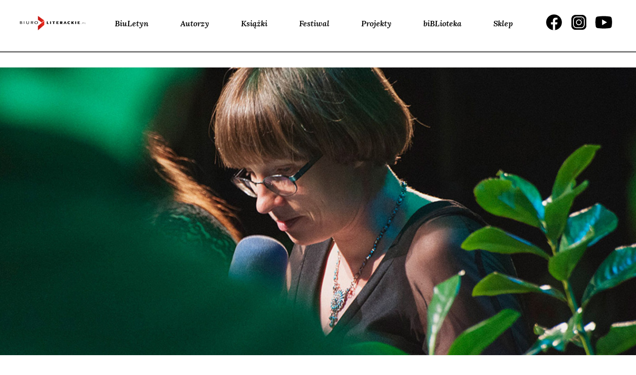

--- FILE ---
content_type: text/html; charset=UTF-8
request_url: https://www.biuroliterackie.pl/biblioteka/dzwieki/trofea-tropy-wnyki-wymyki/
body_size: 31885
content:
<!DOCTYPE html>
<html lang="pl-PL" prefix="og: http://ogp.me/ns# fb: http://ogp.me/ns/fb#">

<head>
    <meta charset="UTF-8">
    <meta name="viewport" content="width=device-width, initial-scale=1">
    <link rel="profile" href="http://gmpg.org/xfn/11">
    <link rel="pingback" href="https://www.biuroliterackie.pl/biblioteka/xmlrpc.php">

    <meta name='robots' content='index, follow, max-image-preview:large, max-snippet:-1, max-video-preview:-1' />
	<style>img:is([sizes="auto" i], [sizes^="auto," i]) { contain-intrinsic-size: 3000px 1500px }</style>
	
<!-- Open Graph Meta Tags generated by Blog2Social 861 - https://www.blog2social.com -->
<meta property="og:title" content="trofea i tropy, wnyki i wymyki"/>
<meta property="og:description" content="Wiersz z tomu intima thule, zarejestrowany podczas spotkania &quot;Poeci na nowy wiek&quot; na festiwalu Port Wrocław 2015."/>
<meta property="og:url" content="/biblioteka/dzwieki/trofea-tropy-wnyki-wymyki/"/>
<meta property="og:image" content="https://www.biuroliterackie.pl/biblioteka/wp-content/uploads/2017/10/17_DZWIEKI__Joanna-MUELLER-__trofea-i-tropy-wnyki-i-wymyki.jpg"/>
<meta property="og:image:width" content="1920" />
<meta property="og:image:height" content="1070" />
<meta property="og:type" content="article"/>
<meta property="og:article:published_time" content="2017-10-23 19:06:29"/>
<meta property="og:article:modified_time" content="2017-10-22 11:02:48"/>
<meta property="og:article:tag" content="intima thule"/>
<meta property="og:article:tag" content="Joanna MUELLER"/>
<!-- Open Graph Meta Tags generated by Blog2Social 861 - https://www.blog2social.com -->
<meta name="twitter:card" content="summary">
<meta name="twitter:title" content="trofea i tropy, wnyki i wymyki"/>
<meta name="twitter:description" content="Wiersz z tomu intima thule, zarejestrowany podczas spotkania &quot;Poeci na nowy wiek&quot; na festiwalu Port Wrocław 2015."/>
<meta name="twitter:image" content="https://www.biuroliterackie.pl/biblioteka/wp-content/uploads/2017/10/17_DZWIEKI__Joanna-MUELLER-__trofea-i-tropy-wnyki-i-wymyki.jpg"/>
<meta name="author" content="redaktor"/>

	<!-- This site is optimized with the Yoast SEO plugin v26.3 - https://yoast.com/wordpress/plugins/seo/ -->
	<title>trofea i tropy, wnyki i wymyki :: Biuro Literackie</title>
	<link rel="canonical" href="https://www.biuroliterackie.pl/biblioteka/dzwieki/trofea-tropy-wnyki-wymyki/" />
	<script type="application/ld+json" class="yoast-schema-graph">{"@context":"https://schema.org","@graph":[{"@type":"WebPage","@id":"https://www.biuroliterackie.pl/biblioteka/dzwieki/trofea-tropy-wnyki-wymyki/","url":"https://www.biuroliterackie.pl/biblioteka/dzwieki/trofea-tropy-wnyki-wymyki/","name":"trofea i tropy, wnyki i wymyki :: Biuro Literackie","isPartOf":{"@id":"https://www.biuroliterackie.pl/#website"},"primaryImageOfPage":{"@id":"https://www.biuroliterackie.pl/biblioteka/dzwieki/trofea-tropy-wnyki-wymyki/#primaryimage"},"image":{"@id":"https://www.biuroliterackie.pl/biblioteka/dzwieki/trofea-tropy-wnyki-wymyki/#primaryimage"},"thumbnailUrl":"https://www.biuroliterackie.pl/biblioteka/wp-content/uploads/2017/10/17_DZWIEKI__Joanna-MUELLER-__trofea-i-tropy-wnyki-i-wymyki.jpg","datePublished":"2017-10-23T17:06:29+00:00","breadcrumb":{"@id":"https://www.biuroliterackie.pl/biblioteka/dzwieki/trofea-tropy-wnyki-wymyki/#breadcrumb"},"inLanguage":"pl-PL","potentialAction":[{"@type":"ReadAction","target":["https://www.biuroliterackie.pl/biblioteka/dzwieki/trofea-tropy-wnyki-wymyki/"]}]},{"@type":"ImageObject","inLanguage":"pl-PL","@id":"https://www.biuroliterackie.pl/biblioteka/dzwieki/trofea-tropy-wnyki-wymyki/#primaryimage","url":"https://www.biuroliterackie.pl/biblioteka/wp-content/uploads/2017/10/17_DZWIEKI__Joanna-MUELLER-__trofea-i-tropy-wnyki-i-wymyki.jpg","contentUrl":"https://www.biuroliterackie.pl/biblioteka/wp-content/uploads/2017/10/17_DZWIEKI__Joanna-MUELLER-__trofea-i-tropy-wnyki-i-wymyki.jpg","width":1920,"height":1070},{"@type":"BreadcrumbList","@id":"https://www.biuroliterackie.pl/biblioteka/dzwieki/trofea-tropy-wnyki-wymyki/#breadcrumb","itemListElement":[{"@type":"ListItem","position":1,"name":"Home","item":"https://www.biuroliterackie.pl/"},{"@type":"ListItem","position":2,"name":"dźwięki","item":"https://www.biuroliterackie.pl/biblioteka/dzwieki/"},{"@type":"ListItem","position":3,"name":"trofea i tropy, wnyki i wymyki"}]},{"@type":"WebSite","@id":"https://www.biuroliterackie.pl/#website","url":"https://www.biuroliterackie.pl/","name":"Biuro Literackie","description":"biBLioteka - magazyn literacki. Wyraziste osobowości krytyczne, premiery książkowe, wywiady z twórcami, nagrania i fotorelacje z wydarzeń kulturalnych.","potentialAction":[{"@type":"SearchAction","target":{"@type":"EntryPoint","urlTemplate":"https://www.biuroliterackie.pl/?s={search_term_string}"},"query-input":{"@type":"PropertyValueSpecification","valueRequired":true,"valueName":"search_term_string"}}],"inLanguage":"pl-PL"}]}</script>
	<!-- / Yoast SEO plugin. -->


<link rel='dns-prefetch' href='//cdn.jsdelivr.net' />
<link rel='dns-prefetch' href='//code.jquery.com' />
<link rel='dns-prefetch' href='//fonts.googleapis.com' />
<link rel="alternate" type="application/rss+xml" title="Biuro Literackie &raquo; Kanał z wpisami" href="https://www.biuroliterackie.pl/feed/" />
<link rel="alternate" type="application/rss+xml" title="Biuro Literackie &raquo; Kanał z komentarzami" href="https://www.biuroliterackie.pl/comments/feed/" />
<script type="text/javascript">
/* <![CDATA[ */
window._wpemojiSettings = {"baseUrl":"https:\/\/s.w.org\/images\/core\/emoji\/16.0.1\/72x72\/","ext":".png","svgUrl":"https:\/\/s.w.org\/images\/core\/emoji\/16.0.1\/svg\/","svgExt":".svg","source":{"concatemoji":"https:\/\/www.biuroliterackie.pl\/biblioteka\/wp-includes\/js\/wp-emoji-release.min.js?ver=6.8.3"}};
/*! This file is auto-generated */
!function(s,n){var o,i,e;function c(e){try{var t={supportTests:e,timestamp:(new Date).valueOf()};sessionStorage.setItem(o,JSON.stringify(t))}catch(e){}}function p(e,t,n){e.clearRect(0,0,e.canvas.width,e.canvas.height),e.fillText(t,0,0);var t=new Uint32Array(e.getImageData(0,0,e.canvas.width,e.canvas.height).data),a=(e.clearRect(0,0,e.canvas.width,e.canvas.height),e.fillText(n,0,0),new Uint32Array(e.getImageData(0,0,e.canvas.width,e.canvas.height).data));return t.every(function(e,t){return e===a[t]})}function u(e,t){e.clearRect(0,0,e.canvas.width,e.canvas.height),e.fillText(t,0,0);for(var n=e.getImageData(16,16,1,1),a=0;a<n.data.length;a++)if(0!==n.data[a])return!1;return!0}function f(e,t,n,a){switch(t){case"flag":return n(e,"\ud83c\udff3\ufe0f\u200d\u26a7\ufe0f","\ud83c\udff3\ufe0f\u200b\u26a7\ufe0f")?!1:!n(e,"\ud83c\udde8\ud83c\uddf6","\ud83c\udde8\u200b\ud83c\uddf6")&&!n(e,"\ud83c\udff4\udb40\udc67\udb40\udc62\udb40\udc65\udb40\udc6e\udb40\udc67\udb40\udc7f","\ud83c\udff4\u200b\udb40\udc67\u200b\udb40\udc62\u200b\udb40\udc65\u200b\udb40\udc6e\u200b\udb40\udc67\u200b\udb40\udc7f");case"emoji":return!a(e,"\ud83e\udedf")}return!1}function g(e,t,n,a){var r="undefined"!=typeof WorkerGlobalScope&&self instanceof WorkerGlobalScope?new OffscreenCanvas(300,150):s.createElement("canvas"),o=r.getContext("2d",{willReadFrequently:!0}),i=(o.textBaseline="top",o.font="600 32px Arial",{});return e.forEach(function(e){i[e]=t(o,e,n,a)}),i}function t(e){var t=s.createElement("script");t.src=e,t.defer=!0,s.head.appendChild(t)}"undefined"!=typeof Promise&&(o="wpEmojiSettingsSupports",i=["flag","emoji"],n.supports={everything:!0,everythingExceptFlag:!0},e=new Promise(function(e){s.addEventListener("DOMContentLoaded",e,{once:!0})}),new Promise(function(t){var n=function(){try{var e=JSON.parse(sessionStorage.getItem(o));if("object"==typeof e&&"number"==typeof e.timestamp&&(new Date).valueOf()<e.timestamp+604800&&"object"==typeof e.supportTests)return e.supportTests}catch(e){}return null}();if(!n){if("undefined"!=typeof Worker&&"undefined"!=typeof OffscreenCanvas&&"undefined"!=typeof URL&&URL.createObjectURL&&"undefined"!=typeof Blob)try{var e="postMessage("+g.toString()+"("+[JSON.stringify(i),f.toString(),p.toString(),u.toString()].join(",")+"));",a=new Blob([e],{type:"text/javascript"}),r=new Worker(URL.createObjectURL(a),{name:"wpTestEmojiSupports"});return void(r.onmessage=function(e){c(n=e.data),r.terminate(),t(n)})}catch(e){}c(n=g(i,f,p,u))}t(n)}).then(function(e){for(var t in e)n.supports[t]=e[t],n.supports.everything=n.supports.everything&&n.supports[t],"flag"!==t&&(n.supports.everythingExceptFlag=n.supports.everythingExceptFlag&&n.supports[t]);n.supports.everythingExceptFlag=n.supports.everythingExceptFlag&&!n.supports.flag,n.DOMReady=!1,n.readyCallback=function(){n.DOMReady=!0}}).then(function(){return e}).then(function(){var e;n.supports.everything||(n.readyCallback(),(e=n.source||{}).concatemoji?t(e.concatemoji):e.wpemoji&&e.twemoji&&(t(e.twemoji),t(e.wpemoji)))}))}((window,document),window._wpemojiSettings);
/* ]]> */
</script>
<style id='wp-emoji-styles-inline-css' type='text/css'>

	img.wp-smiley, img.emoji {
		display: inline !important;
		border: none !important;
		box-shadow: none !important;
		height: 1em !important;
		width: 1em !important;
		margin: 0 0.07em !important;
		vertical-align: -0.1em !important;
		background: none !important;
		padding: 0 !important;
	}
</style>
<link rel='stylesheet' id='gutenberg-pdfjs-css' href='https://www.biuroliterackie.pl/biblioteka/wp-content/plugins/pdfjs-viewer-shortcode/inc/../blocks/dist/style.css?ver=2.2.3' type='text/css' media='all' />
<link rel='stylesheet' id='contact-form-7-css' href='https://www.biuroliterackie.pl/biblioteka/wp-content/plugins/contact-form-7/includes/css/styles.css?ver=6.1.3' type='text/css' media='all' />
<link rel='stylesheet' id='fcbkbttn_icon-css' href='https://www.biuroliterackie.pl/biblioteka/wp-content/plugins/facebook-button-plugin/css/icon.css?ver=2.77' type='text/css' media='all' />
<link rel='stylesheet' id='fcbkbttn_stylesheet-css' href='https://www.biuroliterackie.pl/biblioteka/wp-content/plugins/facebook-button-plugin/css/style.css?ver=2.77' type='text/css' media='all' />
<link rel='stylesheet' id='mailerlite_forms.css-css' href='https://www.biuroliterackie.pl/biblioteka/wp-content/plugins/official-mailerlite-sign-up-forms/assets/css/mailerlite_forms.css?ver=1.7.14' type='text/css' media='all' />
<link rel='stylesheet' id='wp-ulike-css' href='https://www.biuroliterackie.pl/biblioteka/wp-content/plugins/wp-ulike/assets/css/wp-ulike.min.css?ver=4.7.11' type='text/css' media='all' />
<link rel='stylesheet' id='biblioteka-style-css-css' href='https://www.biuroliterackie.pl/biblioteka/wp-content/themes/biblioteka_2024/style.css?ver=6.8.3' type='text/css' media='all' />
<link rel='stylesheet' id='biblioteka-bootstrap-rwd-css' href='https://www.biuroliterackie.pl/biblioteka/wp-content/themes/biblioteka_2024/css/bootstrap/bootstrap.min.css?ver=6.8.3' type='text/css' media='all' />
<link rel='stylesheet' id='biblioteka-font-awesome-css' href='https://www.biuroliterackie.pl/biblioteka/wp-content/themes/biblioteka_2024/css/font-awesome.min.css?ver=6.8.3' type='text/css' media='all' />
<link rel='stylesheet' id='biblioteka-style-css-carousel-css' href='https://www.biuroliterackie.pl/biblioteka/wp-content/themes/biblioteka_2024/css/carousel.css?ver=6.8.3' type='text/css' media='all' />
<link rel='stylesheet' id='biblioteka-style-css-lightbox-css' href='https://www.biuroliterackie.pl/biblioteka/wp-content/themes/biblioteka_2024/css/lightbox.css?ver=6.8.3' type='text/css' media='all' />
<link rel='stylesheet' id='biblioteka-style-css-magnific-popup-css' href='https://www.biuroliterackie.pl/biblioteka/wp-content/themes/biblioteka_2024/css/magnific-popup.css?ver=6.8.3' type='text/css' media='all' />
<link rel='stylesheet' id='biblioteka-style-css-tabs-css' href='https://www.biuroliterackie.pl/biblioteka/wp-content/themes/biblioteka_2024/css/tabs.css?ver=6.8.3' type='text/css' media='all' />
<link rel='stylesheet' id='biblioteka-style-css-main-css' href='https://www.biuroliterackie.pl/biblioteka/wp-content/themes/biblioteka_2024/css/main.css?ver=6.8.3' type='text/css' media='all' />
<link rel='stylesheet' id='biblioteka-primary-css' href='https://www.biuroliterackie.pl/biblioteka/wp-content/themes/biblioteka_2024/css/primary.css?ver=6.8.3' type='text/css' media='all' />
<link rel='stylesheet' id='biblioteka-slick-css' href='https://www.biuroliterackie.pl/biblioteka/wp-content/themes/biblioteka_2024/css/slick.css?ver=6.8.3' type='text/css' media='all' />
<link rel='stylesheet' id='biblioteka-slick-theme-css' href='https://www.biuroliterackie.pl/biblioteka/wp-content/themes/biblioteka_2024/css/slick-theme.css?ver=6.8.3' type='text/css' media='all' />
<link rel='stylesheet' id='biblioteka-new-css-2021-css' href='https://www.biuroliterackie.pl/biblioteka/wp-content/themes/biblioteka_2024/css/styles_2021.css?ver=6.8.3' type='text/css' media='all' />
<link rel='stylesheet' id='biblioteka-google-fonts-css' href='https://fonts.googleapis.com/css?family=Lato%3A100%2C300%2C400%2C400i%2C700%2C900%7CPlayfair+Display%3A400%2C400i%2C700%2C700i%2C900%2C900i&#038;subset=latin-ext&#038;ver=6.8.3' type='text/css' media='all' />
<link rel='stylesheet' id='biblioteka-new-css-2024-css' href='https://www.biuroliterackie.pl/biblioteka/wp-content/themes/biblioteka_2024/static2024/css/styles.e60156ea3f48c807e10c.css?ver=6.8.3' type='text/css' media='all' />
<style id='wp-typography-custom-inline-css' type='text/css'>
sub, sup{font-size: 75%;line-height: 100%}sup{vertical-align: 60%}sub{vertical-align: -10%}.amp{font-family: Baskerville, "Goudy Old Style", Palatino, "Book Antiqua", "Warnock Pro", serif;font-size: 1.1em;font-style: italic;font-weight: normal;line-height: 1em}.caps{font-size: 90%}.dquo{margin-left: -0.4em}.quo{margin-left: -0.2em}.pull-single{margin-left: -0.15em}.push-single{margin-right: 0.15em}.pull-double{margin-left: -0.38em}.push-double{margin-right: 0.38em}
</style>
<style id='wp-typography-safari-font-workaround-inline-css' type='text/css'>
body {-webkit-font-feature-settings: "liga";font-feature-settings: "liga";-ms-font-feature-settings: normal;}
</style>
<script type="text/javascript" src="https://www.biuroliterackie.pl/biblioteka/wp-includes/js/jquery/jquery.min.js?ver=3.7.1" id="jquery-core-js"></script>
<script type="text/javascript" src="https://www.biuroliterackie.pl/biblioteka/wp-includes/js/jquery/jquery-migrate.min.js?ver=3.4.1" id="jquery-migrate-js"></script>
<script type="text/javascript" src="https://www.biuroliterackie.pl/biblioteka/wp-content/themes/biblioteka_2024/js/jquery-2.1.4.min.js?ver=6.8.3" id="biblioteka-jquery-js"></script>
<script type="text/javascript" src="https://www.biuroliterackie.pl/biblioteka/wp-content/themes/biblioteka_2024/js/core.js?ver=6.8.3" id="biblioteka-core-js"></script>
<script type="text/javascript" src="https://www.biuroliterackie.pl/biblioteka/wp-content/themes/biblioteka_2024/css/bootstrap/bootstrap.min.js?ver=6.8.3" id="biblioteka-bootstrap-js"></script>
<script type="text/javascript" src="https://www.biuroliterackie.pl/biblioteka/wp-content/themes/biblioteka_2024/js/carousel.js?ver=6.8.3" id="biblioteka-carousel-js"></script>
<script type="text/javascript" src="https://www.biuroliterackie.pl/biblioteka/wp-content/themes/biblioteka_2024/js/lightbox.js?ver=6.8.3" id="biblioteka-lightbox-js"></script>
<script type="text/javascript" src="https://www.biuroliterackie.pl/biblioteka/wp-content/themes/biblioteka_2024/js/jquery.magnific-popup.min.js?ver=6.8.3" id="biblioteka-magnific-popup-js"></script>
<script type="text/javascript" src="https://www.biuroliterackie.pl/biblioteka/wp-content/themes/biblioteka_2024/js/swap.js?ver=6.8.3" id="biblioteka-swap-js"></script>
<script type="text/javascript" src="https://www.biuroliterackie.pl/biblioteka/wp-content/themes/biblioteka_2024/js/tabs.js?ver=6.8.3" id="biblioteka-tabs-js"></script>
<script type="text/javascript" src="https://www.biuroliterackie.pl/biblioteka/wp-content/themes/biblioteka_2024/js/transition.js?ver=6.8.3" id="biblioteka-transition-js"></script>
<script type="text/javascript" src="https://www.biuroliterackie.pl/biblioteka/wp-content/themes/biblioteka_2024/js/mediaquery.js?ver=6.8.3" id="biblioteka-mediaquery-js"></script>
<script type="text/javascript" src="https://www.biuroliterackie.pl/biblioteka/wp-content/themes/biblioteka_2024/js/touch.js?ver=6.8.3" id="biblioteka-touch-js"></script>
<script type="text/javascript" src="https://cdn.jsdelivr.net/jquery.mixitup/latest/jquery.mixitup.min.js?ver=6.8.3" id="biblioteka-mixitup-js"></script>
<script type="text/javascript" src="https://www.biuroliterackie.pl/biblioteka/wp-content/themes/biblioteka_2024/js/list.min.js?ver=6.8.3" id="biblioteka-list-js"></script>
<script type="text/javascript" src="https://www.biuroliterackie.pl/biblioteka/wp-content/themes/biblioteka_2024/js/script.js?ver=6.8.3" id="biblioteka-js-js"></script>
<script type="text/javascript" src="//code.jquery.com/ui/1.11.4/jquery-ui.js?ver=6.8.3" id="biblioteka-uj-js"></script>
<script type="text/javascript" src="https://www.biuroliterackie.pl/biblioteka/wp-content/themes/biblioteka_2024/js/slick.min.js?ver=6.8.3" id="biblioteka-slickmin-js-js"></script>
<script type="text/javascript" src="https://www.biuroliterackie.pl/biblioteka/wp-content/themes/biblioteka_2024/js/main.js?ver=6.8.3" id="biblioteka-main-js-js"></script>
<link rel="https://api.w.org/" href="https://www.biuroliterackie.pl/wp-json/" /><link rel="EditURI" type="application/rsd+xml" title="RSD" href="https://www.biuroliterackie.pl/biblioteka/xmlrpc.php?rsd" />
<meta name="generator" content="WordPress 6.8.3" />
<link rel='shortlink' href='https://www.biuroliterackie.pl/?p=154905' />
<link rel="alternate" title="oEmbed (JSON)" type="application/json+oembed" href="https://www.biuroliterackie.pl/wp-json/oembed/1.0/embed?url=https%3A%2F%2Fwww.biuroliterackie.pl%2Fbiblioteka%2Fdzwieki%2Ftrofea-tropy-wnyki-wymyki%2F" />
<link rel="alternate" title="oEmbed (XML)" type="text/xml+oembed" href="https://www.biuroliterackie.pl/wp-json/oembed/1.0/embed?url=https%3A%2F%2Fwww.biuroliterackie.pl%2Fbiblioteka%2Fdzwieki%2Ftrofea-tropy-wnyki-wymyki%2F&#038;format=xml" />

<!-- fcbkbttn meta start -->
<meta property="og:url" content="https://www.biuroliterackie.pl/biblioteka/dzwieki/trofea-tropy-wnyki-wymyki/"/>
<meta property="og:type" content="article"/>
<meta property="og:title" content="trofea i tropy, wnyki i wymyki"/>
<meta property="og:site_name" content="Biuro Literackie"/>
<meta property="og:image" content="https://www.biuroliterackie.pl/biblioteka/wp-content/uploads/2017/10/17_DZWIEKI__Joanna-MUELLER-__trofea-i-tropy-wnyki-i-wymyki-300x167.jpg"/>
<meta property="og:description" content="Wiersz z tomu &lt;em&gt;intima thule&lt;/em&gt;, zarejestrowany podczas spotkania &quot;Poeci na nowy wiek&quot; na festiwalu Port Wrocław 2015."/>
<!-- fcbkbttn meta end -->
        <!-- MailerLite Universal -->
        <script>
            (function(w,d,e,u,f,l,n){w[f]=w[f]||function(){(w[f].q=w[f].q||[])
                .push(arguments);},l=d.createElement(e),l.async=1,l.src=u,
                n=d.getElementsByTagName(e)[0],n.parentNode.insertBefore(l,n);})
            (window,document,'script','https://assets.mailerlite.com/js/universal.js','ml');
            ml('account', '1141518');
            ml('enablePopups', true);
        </script>
        <!-- End MailerLite Universal -->
            <meta name="facebook-domain-verification" content="85iy8jd8guk32ku7xvvvttcb9am8kd" />
<style type="text/css">.recentcomments a{display:inline !important;padding:0 !important;margin:0 !important;}</style><link rel="icon" href="https://www.biuroliterackie.pl/biblioteka/wp-content/uploads/2016/01/cropped-favicon-32x32.png" sizes="32x32" />
<link rel="icon" href="https://www.biuroliterackie.pl/biblioteka/wp-content/uploads/2016/01/cropped-favicon-192x192.png" sizes="192x192" />
<link rel="apple-touch-icon" href="https://www.biuroliterackie.pl/biblioteka/wp-content/uploads/2016/01/cropped-favicon-180x180.png" />
<meta name="msapplication-TileImage" content="https://www.biuroliterackie.pl/biblioteka/wp-content/uploads/2016/01/cropped-favicon-270x270.png" />

<!-- START - Open Graph and Twitter Card Tags 3.3.6 -->
 <!-- Facebook Open Graph -->
  <meta property="og:locale" content="pl_PL"/>
  <meta property="og:site_name" content="Biuro Literackie"/>
  <meta property="og:title" content="trofea i tropy, wnyki i wymyki"/>
  <meta property="og:url" content="https://www.biuroliterackie.pl/biblioteka/dzwieki/trofea-tropy-wnyki-wymyki/"/>
  <meta property="og:type" content="article"/>
  <meta property="og:description" content="Wiersz z tomu intima thule, zarejestrowany podczas spotkania &quot;Poeci na nowy wiek&quot; na festiwalu Port Wrocław 2015."/>
  <meta property="og:image" content="https://www.biuroliterackie.pl/biblioteka/wp-content/uploads/2017/10/17_DZWIEKI__Joanna-MUELLER-__trofea-i-tropy-wnyki-i-wymyki.jpg"/>
  <meta property="og:image:url" content="https://www.biuroliterackie.pl/biblioteka/wp-content/uploads/2017/10/17_DZWIEKI__Joanna-MUELLER-__trofea-i-tropy-wnyki-i-wymyki.jpg"/>
  <meta property="og:image:secure_url" content="https://www.biuroliterackie.pl/biblioteka/wp-content/uploads/2017/10/17_DZWIEKI__Joanna-MUELLER-__trofea-i-tropy-wnyki-i-wymyki.jpg"/>
  <meta property="fb:app_id" content="531998646814690"/>
 <!-- Google+ / Schema.org -->
 <!-- Twitter Cards -->
 <!-- SEO -->
 <!-- Misc. tags -->
 <!-- is_singular -->
<!-- END - Open Graph and Twitter Card Tags 3.3.6 -->
	

</head>

<body class="wp-singular dzwieki-template-default single single-dzwieki postid-154905 wp-theme-biblioteka_2024">
    <script>
        (function(i, s, o, g, r, a, m) {
            i['GoogleAnalyticsObject'] = r;
            i[r] = i[r] || function() {
                (i[r].q = i[r].q || []).push(arguments)
            }, i[r].l = 1 * new Date();
            a = s.createElement(o),
                m = s.getElementsByTagName(o)[0];
            a.async = 1;
            a.src = g;
            m.parentNode.insertBefore(a, m)
        })(window, document, 'script', '//www.google-analytics.com/analytics.js', 'ga');

        ga('create', 'UA-72741284-1', 'auto');
        ga('send', 'pageview');
    </script>
    <div id="page" class="hfeed site">
        <div class="transformer">
            <div class="off-canvas"><div class="menu-top-links-container"><ul id="menu-top-links" class="menu"><li id="menu-item-6" class="menu-item menu-item-type-custom menu-item-object-custom menu-item-6"><a href="https://www.biuroliterackie.pl/biuletyn/">BiuLetyn</a></li>
<li id="menu-item-9" class="menu-item menu-item-type-custom menu-item-object-custom menu-item-9"><a href="https://www.biuroliterackie.pl/autorzy/">Autorzy</a></li>
<li id="menu-item-10" class="menu-item menu-item-type-custom menu-item-object-custom menu-item-10"><a href="https://www.biuroliterackie.pl/ksiazki/">Książki</a></li>
<li id="menu-item-130336" class="menu-item menu-item-type-custom menu-item-object-custom menu-item-130336"><a href="https://www.biuroliterackie.pl/wydarzenia/">Festiwal</a></li>
<li id="menu-item-160460" class="menu-item menu-item-type-custom menu-item-object-custom menu-item-160460"><a href="https://www.biuroliterackie.pl/projekty/">Projekty</a></li>
<li id="menu-item-7" class="menu-item menu-item-type-custom menu-item-object-custom menu-item-7"><a href="https://www.biuroliterackie.pl/biblioteka/">biBLioteka</a></li>
<li id="menu-item-12" class="menu-item menu-item-type-custom menu-item-object-custom menu-item-12"><a target="_blank" href="http://www.poezjem.pl/">Sklep</a></li>
</ul></div></div>

            <div class="navbar navbar-biblioteka-2024 navbar-default navbar-static-top header2024">
                <div class="wrapper">
                    <div class="navbar-header">
                        <button type="button" class="navbar-toggle" data-toggle="collapse" data-target="#navbar-ex-collapse">
                            <svg xmlns="http://www.w3.org/2000/svg" width="31" height="32" viewBox="0 0 31 32" fill="none">
                                <path d="M27.125 13.4726H3.875" stroke="black" stroke-width="2" stroke-linecap="round" stroke-linejoin="round" />
                                <path d="M27.125 8.30598H3.875" stroke="black" stroke-width="2" stroke-linecap="round" stroke-linejoin="round" />
                                <path d="M27.125 18.6393H3.875" stroke="black" stroke-width="2" stroke-linecap="round" stroke-linejoin="round" />
                                <path d="M27.125 23.806H3.875" stroke="black" stroke-width="2" stroke-linecap="round" stroke-linejoin="round" />
                            </svg>
                        </button>

                        <a class="navbar-left" href="http://biuroliterackie.pl/"><img class="img-responsive header_logo" src="https://www.biuroliterackie.pl/biblioteka/wp-content/themes/biblioteka_2024/img/2024/Logo_Biuro_Literackie.png"></a>
                    </div>
                    <div class="collapse navbar-collapse" id="navbar-ex-collapse">


                        <ul id="menu-top-links-1" class="nav navbar-left navbar-nav"><li class="menu-item menu-item-type-custom menu-item-object-custom menu-item-6"><a href="https://www.biuroliterackie.pl/biuletyn/">BiuLetyn</a></li>
<li class="menu-item menu-item-type-custom menu-item-object-custom menu-item-9"><a href="https://www.biuroliterackie.pl/autorzy/">Autorzy</a></li>
<li class="menu-item menu-item-type-custom menu-item-object-custom menu-item-10"><a href="https://www.biuroliterackie.pl/ksiazki/">Książki</a></li>
<li class="menu-item menu-item-type-custom menu-item-object-custom menu-item-130336"><a href="https://www.biuroliterackie.pl/wydarzenia/">Festiwal</a></li>
<li class="menu-item menu-item-type-custom menu-item-object-custom menu-item-160460"><a href="https://www.biuroliterackie.pl/projekty/">Projekty</a></li>
<li class="menu-item menu-item-type-custom menu-item-object-custom menu-item-7"><a href="https://www.biuroliterackie.pl/biblioteka/">biBLioteka</a></li>
<li class="menu-item menu-item-type-custom menu-item-object-custom menu-item-12"><a target="_blank" href="http://www.poezjem.pl/">Sklep</a></li>
</ul>                        <ul class="nav navbar-nav navbar-right header2024__socials">
                            <li><a class="social-icon facebook" target="_blank" href="https://www.facebook.com/BLiterackie"><span></span></a></li>
                            <li><a class="social-icon instagram" target="_blank" href="https://www.instagram.com/biuroliterackie/"><span></span></a>
                            </li>
                            <li><a class="social-icon youtube" target="_blank" href="https://www.youtube.com/user/biuroliterackie"><span></span></a>
                            </li>
                        </ul>
                    </div>
                </div>
            </div>
            <div class="slider_2024">

                <div class="separator --notop">
                    <div class="separator_line --3px"></div>
                </div>
            </div>
            <!-- end header -->
            <div class="main">
                <a class="skip-link screen-reader-text" href="#content">Skip to content</a>


                

     		<section class="master_slider">
			<div class="slide">
															<img width="1600" height="725" src="https://www.biuroliterackie.pl/biblioteka/wp-content/uploads/2017/10/17_DZWIEKI__Joanna-MUELLER-__trofea-i-tropy-wnyki-i-wymyki-1600x725.jpg" class="attachment-bl_xl_large size-bl_xl_large wp-post-image" alt="" decoding="async" fetchpriority="high" srcset="https://www.biuroliterackie.pl/biblioteka/wp-content/uploads/2017/10/17_DZWIEKI__Joanna-MUELLER-__trofea-i-tropy-wnyki-i-wymyki-1600x725.jpg 1600w, https://www.biuroliterackie.pl/biblioteka/wp-content/uploads/2017/10/17_DZWIEKI__Joanna-MUELLER-__trofea-i-tropy-wnyki-i-wymyki-470x213.jpg 470w, https://www.biuroliterackie.pl/biblioteka/wp-content/uploads/2017/10/17_DZWIEKI__Joanna-MUELLER-__trofea-i-tropy-wnyki-i-wymyki-730x331.jpg 730w, https://www.biuroliterackie.pl/biblioteka/wp-content/uploads/2017/10/17_DZWIEKI__Joanna-MUELLER-__trofea-i-tropy-wnyki-i-wymyki-950x430.jpg 950w, https://www.biuroliterackie.pl/biblioteka/wp-content/uploads/2017/10/17_DZWIEKI__Joanna-MUELLER-__trofea-i-tropy-wnyki-i-wymyki-708x321.jpg 708w" sizes="(max-width: 1600px) 100vw, 1600px" />
			</div>
		</section>
				
                                <div id="content" class="site-content">
                                            <header id="masthead" class="site-header" role="banner">
                            		<div class="logo">
			<a href="https://www.biuroliterackie.pl/biblioteka">
				<img src="https://www.biuroliterackie.pl/biblioteka/wp-content/themes/biblioteka_2024/img/2024/biblioteka.svg" alt="Biuro Literackie" class="logo-bl">


			</a>
		</div>                        </header><!-- #masthead -->
                    
                    



                    <div class="post_auth"><span class="post_span"></span></div><div id="primary" class="content-area">
	<main id="main" class="site-main" role="main">
					<section class="single_left">
				<span class="category">dźwięki / <b>RECYTACJE</b></span>				<h1 class="title_h1">trofea i tropy, wnyki i wymyki</h1>
		<h4 class="title_autor">Joanna<span> Mueller</span></h4>
<p class="excerpt">	Wiersz z tomu <em>intima thule</em>, zarejestrowany podczas spotkania "Poeci na nowy wiek" na festiwalu Port Wrocław 2015.</p>
<section class="single_ksiazka">

				<img width="265" height="351" src="https://www.biuroliterackie.pl/biblioteka/wp-content/uploads/2016/01/Okladka__intima_thule__rgb-265x351.jpg" class="attachment-bl_ksiazka_okladka size-bl_ksiazka_okladka" alt="" decoding="async" srcset="https://www.biuroliterackie.pl/biblioteka/wp-content/uploads/2016/01/Okladka__intima_thule__rgb-265x351.jpg 265w, https://www.biuroliterackie.pl/biblioteka/wp-content/uploads/2016/01/Okladka__intima_thule__rgb-226x300.jpg 226w, https://www.biuroliterackie.pl/biblioteka/wp-content/uploads/2016/01/Okladka__intima_thule__rgb-772x1024.jpg 772w, https://www.biuroliterackie.pl/biblioteka/wp-content/uploads/2016/01/Okladka__intima_thule__rgb.jpg 1000w" sizes="(max-width: 265px) 100vw, 265px" />			
			<span class="tytul_wydawca">Biuro Literackie </span>
							<span class="kup_ksiazke"><a target="_blank" href="http://poezjem.pl/tytul/465/intima-thule/1/">kup książkę na poezjem.pl</a></span>
				</section>
</section>
<section class="single_right">
		<!--[if lt IE 9]><script>document.createElement('audio');</script><![endif]-->
<audio class="wp-audio-shortcode" id="audio-154905-1" preload="none" style="width: 100%;" controls="controls"><source type="audio/mpeg" src="https://www.biuroliterackie.pl/biblioteka/wp-content/uploads/2016/01/Mueller__Recytacje__Przystan_2015_-_trofea_i_tropy_wnyki_i_wymyki.mp3?_=1"><a href="https://www.biuroliterackie.pl/biblioteka/wp-content/uploads/2016/01/Mueller__Recytacje__Przystan_2015_-_trofea_i_tropy_wnyki_i_wymyki.mp3">https://www.biuroliterackie.pl/biblioteka/wp-content/uploads/2016/01/Mueller__Recytacje__Przystan_2015_-_trofea_i_tropy_wnyki_i_wymyki.mp3</a></audio>
		<div class="wpulike wpulike-default " ><div class="wp_ulike_general_class wp_ulike_is_restricted"><button type="button"
					aria-label="Like Button"
					data-ulike-id="154905"
					data-ulike-nonce="2d1c61cc02"
					data-ulike-type="post"
					data-ulike-template="wpulike-default"
					data-ulike-display-likers=""
					data-ulike-likers-style="popover"
					class="wp_ulike_btn wp_ulike_put_image wp_post_btn_154905"></button><span class="count-box wp_ulike_counter_up" data-ulike-counter-value=""></span>			</div></div>
	<div class="fcbkbttn_buttons_block" id="fcbkbttn_left"><div class="fb-share-button  " data-href="https://www.biuroliterackie.pl/biblioteka/dzwieki/trofea-tropy-wnyki-wymyki/" data-type="button" data-size="small"></div></div>
	<div class="przystan_o_autorze">



				
		
													<h2><span>O autorze</span></h2>
																			<div class="autor_pole">
							<div class="o_autorze_left">
								<img width="300" height="300" src="https://www.biuroliterackie.pl/biblioteka/wp-content/uploads/2023/10/WYWIADY__Joanna-Mueller.jpg" class="attachment-bl_autor size-bl_autor" alt="" decoding="async" />							</div>
							<div class="o_autorze_right">
								<h6>Joanna&nbsp;<span>Mueller</span>
								</h6>
								<p class="o_autorze_bio">Urodzona w 1979 roku. Poetka, eseistka, redaktorka. Wydała tomy poetyckie: <em>Somnambóle fantomowe</em> (2003), <em>Zagniazdowniki/Gniazdowniki</em> (2007, nominacja do Nagrody Literackiej Gdynia), <em>Wylinki</em> (2010), <em>intima thule</em> (2015, nominacje do Nagrody Literackiej m.st. Warszawy i do Silesiusa), wspólnie z Joanną Łańcucką <em>Waruj</em> (2019, nominacje do Silesiusa i Nagrody im. W. Szymborskiej) oraz <em>Hista &amp; her sista</em> (2021, nominacja do Silesiusa), dwie książki eseistyczne: <em>Stratygrafie</em> (2010, nagroda Warszawska Premiera Literacka) i <em>Powlekać rosnące</em>(2013) oraz zbiór wierszy dla dzieci <em>Piraci dobrej roboty</em> (2017). Redaktorka książek: <em>Solistki. Antologia poezji kobiet (1989–2009)</em> (2009, razem z Marią Cyranowicz i Justyną Radczyńską) oraz <em>Warkoczami. Antologia nowej poezji</em> (2016, wraz z Beatą Gulą i Sylwią Głuszak). Członkini grupy feministyczno-artystycznej Wspólny Pokój. Mieszka w Warszawie.</p>
								<div class="listCat">
																	</div>
							</div>
						</div>
							
	</div>
</section>

<div class="auth_bottom">

	<section class="single_right">

	</section>
</div>



<section>
	
	<div id="tabs" class="powiazania">
		<h2><span>Powiązania</span></h2> 		<ul>
			 <li><a href="#teksty_autora">Teksty autora</a></li>			<li><a href="#teksty_o_ksiazce">Teksty o książce</a>
				</li>			<li><a href="#teksty_o_autorze">Teksty o autorze</a>
				</li>		</ul>
		 <div id="teksty_autora">
				<div class="teksty"><article class="typ_1">		<a href="https://www.biuroliterackie.pl/biblioteka/nagrania/polow-poetyckie-debiuty-2012/"><img width="470" height="213" src="https://www.biuroliterackie.pl/biblioteka/wp-content/uploads/2025/12/6.1_DZWIEKI__Polow_2012-470x213.jpg" class="attachment-bl_small size-bl_small wp-post-image" alt="" decoding="async" loading="lazy" srcset="https://www.biuroliterackie.pl/biblioteka/wp-content/uploads/2025/12/6.1_DZWIEKI__Polow_2012-470x213.jpg 470w, https://www.biuroliterackie.pl/biblioteka/wp-content/uploads/2025/12/6.1_DZWIEKI__Polow_2012-300x136.jpg 300w, https://www.biuroliterackie.pl/biblioteka/wp-content/uploads/2025/12/6.1_DZWIEKI__Polow_2012-1024x464.jpg 1024w, https://www.biuroliterackie.pl/biblioteka/wp-content/uploads/2025/12/6.1_DZWIEKI__Polow_2012-768x348.jpg 768w, https://www.biuroliterackie.pl/biblioteka/wp-content/uploads/2025/12/6.1_DZWIEKI__Polow_2012-1536x696.jpg 1536w, https://www.biuroliterackie.pl/biblioteka/wp-content/uploads/2025/12/6.1_DZWIEKI__Polow_2012-2048x928.jpg 2048w, https://www.biuroliterackie.pl/biblioteka/wp-content/uploads/2025/12/6.1_DZWIEKI__Polow_2012-730x331.jpg 730w, https://www.biuroliterackie.pl/biblioteka/wp-content/uploads/2025/12/6.1_DZWIEKI__Polow_2012-950x430.jpg 950w, https://www.biuroliterackie.pl/biblioteka/wp-content/uploads/2025/12/6.1_DZWIEKI__Polow_2012-1600x725.jpg 1600w, https://www.biuroliterackie.pl/biblioteka/wp-content/uploads/2025/12/6.1_DZWIEKI__Polow_2012-708x321.jpg 708w, https://www.biuroliterackie.pl/biblioteka/wp-content/uploads/2025/12/6.1_DZWIEKI__Polow_2012-265x120.jpg 265w, https://www.biuroliterackie.pl/biblioteka/wp-content/uploads/2025/12/6.1_DZWIEKI__Polow_2012-226x102.jpg 226w" sizes="auto, (max-width: 470px) 100vw, 470px" /> </a><h4>Połów. Poetyckie debiuty 2012</h4><span class="category"><a class="cat_lin" href="https://www.biuroliterackie.pl/biblioteka/nagrania-kategorie/wydarzenia">nagrania / <b>wydarzenia</b></a></span>						<span class="imie">Różni autorzy</span>
		<p>Zapis całe­go spo­tka­nia autor­skie­go z udzia­łem Oli­wii Bet­cher, Patry­ka Czar­kow­skie­go, Sewe­ry­na Gór­cza­ka, Dawi­da Kuja­wy, Macie­ja Kuli­sa, Pio­tra Nity, Macie­ja Papier­skie­go, Szy­mo­na Słom­czyń­skie­go, Karo­la Mali­szew­skie­go, Joan­ny Muel­ler i Mar­ty Pod­gór­nik pod­czas festi­wa­lu Port Wro­cław 2013. </p>
		<span class="wiecej"><a href="https://www.biuroliterackie.pl/biblioteka/nagrania/polow-poetyckie-debiuty-2012/">Więcej</a></span>
</article><article class="typ_1">		<a href="https://www.biuroliterackie.pl/biblioteka/debaty/poezja-i-jej-spa/"><img width="470" height="213" src="https://www.biuroliterackie.pl/biblioteka/wp-content/uploads/2025/05/5.1_DEBATY__Kroniki-osobiste__Joanna-Mueller-470x213.jpg" class="attachment-bl_small size-bl_small wp-post-image" alt="" decoding="async" loading="lazy" srcset="https://www.biuroliterackie.pl/biblioteka/wp-content/uploads/2025/05/5.1_DEBATY__Kroniki-osobiste__Joanna-Mueller-470x213.jpg 470w, https://www.biuroliterackie.pl/biblioteka/wp-content/uploads/2025/05/5.1_DEBATY__Kroniki-osobiste__Joanna-Mueller-300x136.jpg 300w, https://www.biuroliterackie.pl/biblioteka/wp-content/uploads/2025/05/5.1_DEBATY__Kroniki-osobiste__Joanna-Mueller-1024x464.jpg 1024w, https://www.biuroliterackie.pl/biblioteka/wp-content/uploads/2025/05/5.1_DEBATY__Kroniki-osobiste__Joanna-Mueller-768x348.jpg 768w, https://www.biuroliterackie.pl/biblioteka/wp-content/uploads/2025/05/5.1_DEBATY__Kroniki-osobiste__Joanna-Mueller-1536x696.jpg 1536w, https://www.biuroliterackie.pl/biblioteka/wp-content/uploads/2025/05/5.1_DEBATY__Kroniki-osobiste__Joanna-Mueller-2048x928.jpg 2048w, https://www.biuroliterackie.pl/biblioteka/wp-content/uploads/2025/05/5.1_DEBATY__Kroniki-osobiste__Joanna-Mueller-730x331.jpg 730w, https://www.biuroliterackie.pl/biblioteka/wp-content/uploads/2025/05/5.1_DEBATY__Kroniki-osobiste__Joanna-Mueller-950x430.jpg 950w, https://www.biuroliterackie.pl/biblioteka/wp-content/uploads/2025/05/5.1_DEBATY__Kroniki-osobiste__Joanna-Mueller-1600x725.jpg 1600w, https://www.biuroliterackie.pl/biblioteka/wp-content/uploads/2025/05/5.1_DEBATY__Kroniki-osobiste__Joanna-Mueller-708x321.jpg 708w, https://www.biuroliterackie.pl/biblioteka/wp-content/uploads/2025/05/5.1_DEBATY__Kroniki-osobiste__Joanna-Mueller-265x120.jpg 265w, https://www.biuroliterackie.pl/biblioteka/wp-content/uploads/2025/05/5.1_DEBATY__Kroniki-osobiste__Joanna-Mueller-226x102.jpg 226w" sizes="auto, (max-width: 470px) 100vw, 470px" /> </a><h4>Poezja i jej SPA</h4><span class="category"><a class="cat_lin" href="https://www.biuroliterackie.pl/biblioteka/debaty-kategorie/ankiety-i-podsumowania">debaty / <b>ankiety i podsumowania</b></a></span>							<span class="imie">Joanna <span class="nazwisko">Mueller</span></span>
				<p>Głos Joan­ny Muel­ler w deba­cie „Kro­ni­ki oso­bi­ste”.</p>
		<span class="wiecej"><a href="https://www.biuroliterackie.pl/biblioteka/debaty/poezja-i-jej-spa/">Więcej</a></span>
</article><article class="typ_1">		<a href="https://www.biuroliterackie.pl/biblioteka/nagrania/zmieszane-2020-2025/"><img width="470" height="213" src="https://www.biuroliterackie.pl/biblioteka/wp-content/uploads/2025/05/7.2_NAGRANIA__Joanna-Mueller-i-Antonina-Car__Zmieszane-2020-2025-470x213.jpg" class="attachment-bl_small size-bl_small wp-post-image" alt="" decoding="async" loading="lazy" srcset="https://www.biuroliterackie.pl/biblioteka/wp-content/uploads/2025/05/7.2_NAGRANIA__Joanna-Mueller-i-Antonina-Car__Zmieszane-2020-2025-470x213.jpg 470w, https://www.biuroliterackie.pl/biblioteka/wp-content/uploads/2025/05/7.2_NAGRANIA__Joanna-Mueller-i-Antonina-Car__Zmieszane-2020-2025-300x136.jpg 300w, https://www.biuroliterackie.pl/biblioteka/wp-content/uploads/2025/05/7.2_NAGRANIA__Joanna-Mueller-i-Antonina-Car__Zmieszane-2020-2025-1024x464.jpg 1024w, https://www.biuroliterackie.pl/biblioteka/wp-content/uploads/2025/05/7.2_NAGRANIA__Joanna-Mueller-i-Antonina-Car__Zmieszane-2020-2025-768x348.jpg 768w, https://www.biuroliterackie.pl/biblioteka/wp-content/uploads/2025/05/7.2_NAGRANIA__Joanna-Mueller-i-Antonina-Car__Zmieszane-2020-2025-1536x696.jpg 1536w, https://www.biuroliterackie.pl/biblioteka/wp-content/uploads/2025/05/7.2_NAGRANIA__Joanna-Mueller-i-Antonina-Car__Zmieszane-2020-2025-730x331.jpg 730w, https://www.biuroliterackie.pl/biblioteka/wp-content/uploads/2025/05/7.2_NAGRANIA__Joanna-Mueller-i-Antonina-Car__Zmieszane-2020-2025-950x430.jpg 950w, https://www.biuroliterackie.pl/biblioteka/wp-content/uploads/2025/05/7.2_NAGRANIA__Joanna-Mueller-i-Antonina-Car__Zmieszane-2020-2025-708x321.jpg 708w, https://www.biuroliterackie.pl/biblioteka/wp-content/uploads/2025/05/7.2_NAGRANIA__Joanna-Mueller-i-Antonina-Car__Zmieszane-2020-2025-265x120.jpg 265w, https://www.biuroliterackie.pl/biblioteka/wp-content/uploads/2025/05/7.2_NAGRANIA__Joanna-Mueller-i-Antonina-Car__Zmieszane-2020-2025-226x102.jpg 226w, https://www.biuroliterackie.pl/biblioteka/wp-content/uploads/2025/05/7.2_NAGRANIA__Joanna-Mueller-i-Antonina-Car__Zmieszane-2020-2025.jpg 1600w" sizes="auto, (max-width: 470px) 100vw, 470px" /> </a><h4>Zmieszane (2020–2025)</h4><span class="category"><a class="cat_lin" href="https://www.biuroliterackie.pl/biblioteka/nagrania-kategorie/transport-literacki">nagrania / <b>transPort Literacki</b></a></span>							<span class="imie">Antonina <span class="nazwisko">Car</span></span>
									<span class="imie">Joanna <span class="nazwisko">Mueller</span></span>
				<p>Czy­ta­nie z książ­ki <em>Zmie­sza­ne (2020–2025)</em> z udzia­łem Joan­ny Muel­ler w ramach festi­wa­lu Trans­Port Lite­rac­ki 30. Muzy­ka Anto­ni­na Car.</p>
		<span class="wiecej"><a href="https://www.biuroliterackie.pl/biblioteka/nagrania/zmieszane-2020-2025/">Więcej</a></span>
</article><article class="typ_1">		<a href="https://www.biuroliterackie.pl/biblioteka/nagrania/rozmowy-na-koniec-odcinek-42-joanna-mueller/"><img width="470" height="213" src="https://www.biuroliterackie.pl/biblioteka/wp-content/uploads/2025/05/7.1_NAGRANIA__Rozni-Autorzy__Joanna-Mueller-Laura-Osinska-i-Antonina-Tosiek__Rozmowy-na-koniec-odcinek-42-Joanna-Mueller-470x213.jpg" class="attachment-bl_small size-bl_small wp-post-image" alt="" decoding="async" loading="lazy" srcset="https://www.biuroliterackie.pl/biblioteka/wp-content/uploads/2025/05/7.1_NAGRANIA__Rozni-Autorzy__Joanna-Mueller-Laura-Osinska-i-Antonina-Tosiek__Rozmowy-na-koniec-odcinek-42-Joanna-Mueller-470x213.jpg 470w, https://www.biuroliterackie.pl/biblioteka/wp-content/uploads/2025/05/7.1_NAGRANIA__Rozni-Autorzy__Joanna-Mueller-Laura-Osinska-i-Antonina-Tosiek__Rozmowy-na-koniec-odcinek-42-Joanna-Mueller-300x136.jpg 300w, https://www.biuroliterackie.pl/biblioteka/wp-content/uploads/2025/05/7.1_NAGRANIA__Rozni-Autorzy__Joanna-Mueller-Laura-Osinska-i-Antonina-Tosiek__Rozmowy-na-koniec-odcinek-42-Joanna-Mueller-1024x464.jpg 1024w, https://www.biuroliterackie.pl/biblioteka/wp-content/uploads/2025/05/7.1_NAGRANIA__Rozni-Autorzy__Joanna-Mueller-Laura-Osinska-i-Antonina-Tosiek__Rozmowy-na-koniec-odcinek-42-Joanna-Mueller-768x348.jpg 768w, https://www.biuroliterackie.pl/biblioteka/wp-content/uploads/2025/05/7.1_NAGRANIA__Rozni-Autorzy__Joanna-Mueller-Laura-Osinska-i-Antonina-Tosiek__Rozmowy-na-koniec-odcinek-42-Joanna-Mueller-1536x696.jpg 1536w, https://www.biuroliterackie.pl/biblioteka/wp-content/uploads/2025/05/7.1_NAGRANIA__Rozni-Autorzy__Joanna-Mueller-Laura-Osinska-i-Antonina-Tosiek__Rozmowy-na-koniec-odcinek-42-Joanna-Mueller-730x331.jpg 730w, https://www.biuroliterackie.pl/biblioteka/wp-content/uploads/2025/05/7.1_NAGRANIA__Rozni-Autorzy__Joanna-Mueller-Laura-Osinska-i-Antonina-Tosiek__Rozmowy-na-koniec-odcinek-42-Joanna-Mueller-950x430.jpg 950w, https://www.biuroliterackie.pl/biblioteka/wp-content/uploads/2025/05/7.1_NAGRANIA__Rozni-Autorzy__Joanna-Mueller-Laura-Osinska-i-Antonina-Tosiek__Rozmowy-na-koniec-odcinek-42-Joanna-Mueller-708x321.jpg 708w, https://www.biuroliterackie.pl/biblioteka/wp-content/uploads/2025/05/7.1_NAGRANIA__Rozni-Autorzy__Joanna-Mueller-Laura-Osinska-i-Antonina-Tosiek__Rozmowy-na-koniec-odcinek-42-Joanna-Mueller-265x120.jpg 265w, https://www.biuroliterackie.pl/biblioteka/wp-content/uploads/2025/05/7.1_NAGRANIA__Rozni-Autorzy__Joanna-Mueller-Laura-Osinska-i-Antonina-Tosiek__Rozmowy-na-koniec-odcinek-42-Joanna-Mueller-226x102.jpg 226w, https://www.biuroliterackie.pl/biblioteka/wp-content/uploads/2025/05/7.1_NAGRANIA__Rozni-Autorzy__Joanna-Mueller-Laura-Osinska-i-Antonina-Tosiek__Rozmowy-na-koniec-odcinek-42-Joanna-Mueller.jpg 1600w" sizes="auto, (max-width: 470px) 100vw, 470px" /> </a><h4>Rozmowy na koniec: odcinek 42 Joanna Mueller</h4><span class="category"><a class="cat_lin" href="https://www.biuroliterackie.pl/biblioteka/nagrania-kategorie/transport-literacki">nagrania / <b>transPort Literacki</b></a></span>							<span class="imie">Antonina <span class="nazwisko">Tosiek</span></span>
									<span class="imie">Joanna <span class="nazwisko">Mueller</span></span>
									<span class="imie">Laura <span class="nazwisko">Osińska</span></span>
				<p>Czter­dzie­sty dru­gi odci­nek z cyklu „Roz­mo­wy na koniec” w ramach festi­wa­lu Trans­Port Lite­rac­ki 30.</p>
		<span class="wiecej"><a href="https://www.biuroliterackie.pl/biblioteka/nagrania/rozmowy-na-koniec-odcinek-42-joanna-mueller/">Więcej</a></span>
</article><article class="typ_1">		<a href="https://www.biuroliterackie.pl/biblioteka/wywiady/wywrotowy-potencjal-kosmyka/"><img width="470" height="213" src="https://www.biuroliterackie.pl/biblioteka/wp-content/uploads/2025/05/1.1_WYWIADY__Joanna-Mueller__Wywrotowy-potencjal-kosmyka_IP-470x213.jpg" class="attachment-bl_small size-bl_small wp-post-image" alt="" decoding="async" loading="lazy" srcset="https://www.biuroliterackie.pl/biblioteka/wp-content/uploads/2025/05/1.1_WYWIADY__Joanna-Mueller__Wywrotowy-potencjal-kosmyka_IP-470x213.jpg 470w, https://www.biuroliterackie.pl/biblioteka/wp-content/uploads/2025/05/1.1_WYWIADY__Joanna-Mueller__Wywrotowy-potencjal-kosmyka_IP-300x136.jpg 300w, https://www.biuroliterackie.pl/biblioteka/wp-content/uploads/2025/05/1.1_WYWIADY__Joanna-Mueller__Wywrotowy-potencjal-kosmyka_IP-1024x464.jpg 1024w, https://www.biuroliterackie.pl/biblioteka/wp-content/uploads/2025/05/1.1_WYWIADY__Joanna-Mueller__Wywrotowy-potencjal-kosmyka_IP-768x348.jpg 768w, https://www.biuroliterackie.pl/biblioteka/wp-content/uploads/2025/05/1.1_WYWIADY__Joanna-Mueller__Wywrotowy-potencjal-kosmyka_IP-1536x696.jpg 1536w, https://www.biuroliterackie.pl/biblioteka/wp-content/uploads/2025/05/1.1_WYWIADY__Joanna-Mueller__Wywrotowy-potencjal-kosmyka_IP-2048x928.jpg 2048w, https://www.biuroliterackie.pl/biblioteka/wp-content/uploads/2025/05/1.1_WYWIADY__Joanna-Mueller__Wywrotowy-potencjal-kosmyka_IP-730x331.jpg 730w, https://www.biuroliterackie.pl/biblioteka/wp-content/uploads/2025/05/1.1_WYWIADY__Joanna-Mueller__Wywrotowy-potencjal-kosmyka_IP-950x430.jpg 950w, https://www.biuroliterackie.pl/biblioteka/wp-content/uploads/2025/05/1.1_WYWIADY__Joanna-Mueller__Wywrotowy-potencjal-kosmyka_IP-1600x725.jpg 1600w, https://www.biuroliterackie.pl/biblioteka/wp-content/uploads/2025/05/1.1_WYWIADY__Joanna-Mueller__Wywrotowy-potencjal-kosmyka_IP-708x321.jpg 708w, https://www.biuroliterackie.pl/biblioteka/wp-content/uploads/2025/05/1.1_WYWIADY__Joanna-Mueller__Wywrotowy-potencjal-kosmyka_IP-265x120.jpg 265w, https://www.biuroliterackie.pl/biblioteka/wp-content/uploads/2025/05/1.1_WYWIADY__Joanna-Mueller__Wywrotowy-potencjal-kosmyka_IP-226x102.jpg 226w" sizes="auto, (max-width: 470px) 100vw, 470px" /> </a><h4>Wywrotowy potencjał kosmyka</h4><span class="category"><a class="cat_lin" href="https://www.biuroliterackie.pl/biblioteka/wywiady-kategorie/o-ksiazce">wywiady / <b>o książce</b></a></span>							<span class="imie">Agata <span class="nazwisko">Puwalska</span></span>
									<span class="imie">Joanna <span class="nazwisko">Mueller</span></span>
				<p>Roz­mo­wa Aga­ty Suwal­skiej z Joan­ną Muel­ler, towa­rzy­szą­ca pre­mie­rze książ­ki <em>Zmie­sza­ne (2000–2025)</em> Joan­ny Muel­ler, wyda­nej w Biu­rze Lite­rac­kim 2 czerw­ca 2025 roku.</p>
		<span class="wiecej"><a href="https://www.biuroliterackie.pl/biblioteka/wywiady/wywrotowy-potencjal-kosmyka/">Więcej</a></span>
</article><article class="typ_1">		<a href="https://www.biuroliterackie.pl/biblioteka/nagrania/transnowa-ksiazka-wybor-stand-upow-trule-kryptodom/"><img width="470" height="213" src="https://www.biuroliterackie.pl/biblioteka/wp-content/uploads/2025/03/7.3_NAGRANIA__Justyna-Bargielska-Joanna-Mueller-Katarzyna-Szaulinska-i-Malina-Midera__TransNowa-Ksiazka-Wybor-stand-upow-trule-Kryptodom-470x213.jpg" class="attachment-bl_small size-bl_small wp-post-image" alt="" decoding="async" loading="lazy" srcset="https://www.biuroliterackie.pl/biblioteka/wp-content/uploads/2025/03/7.3_NAGRANIA__Justyna-Bargielska-Joanna-Mueller-Katarzyna-Szaulinska-i-Malina-Midera__TransNowa-Ksiazka-Wybor-stand-upow-trule-Kryptodom-470x213.jpg 470w, https://www.biuroliterackie.pl/biblioteka/wp-content/uploads/2025/03/7.3_NAGRANIA__Justyna-Bargielska-Joanna-Mueller-Katarzyna-Szaulinska-i-Malina-Midera__TransNowa-Ksiazka-Wybor-stand-upow-trule-Kryptodom-300x136.jpg 300w, https://www.biuroliterackie.pl/biblioteka/wp-content/uploads/2025/03/7.3_NAGRANIA__Justyna-Bargielska-Joanna-Mueller-Katarzyna-Szaulinska-i-Malina-Midera__TransNowa-Ksiazka-Wybor-stand-upow-trule-Kryptodom-1024x464.jpg 1024w, https://www.biuroliterackie.pl/biblioteka/wp-content/uploads/2025/03/7.3_NAGRANIA__Justyna-Bargielska-Joanna-Mueller-Katarzyna-Szaulinska-i-Malina-Midera__TransNowa-Ksiazka-Wybor-stand-upow-trule-Kryptodom-768x348.jpg 768w, https://www.biuroliterackie.pl/biblioteka/wp-content/uploads/2025/03/7.3_NAGRANIA__Justyna-Bargielska-Joanna-Mueller-Katarzyna-Szaulinska-i-Malina-Midera__TransNowa-Ksiazka-Wybor-stand-upow-trule-Kryptodom-1536x696.jpg 1536w, https://www.biuroliterackie.pl/biblioteka/wp-content/uploads/2025/03/7.3_NAGRANIA__Justyna-Bargielska-Joanna-Mueller-Katarzyna-Szaulinska-i-Malina-Midera__TransNowa-Ksiazka-Wybor-stand-upow-trule-Kryptodom-730x331.jpg 730w, https://www.biuroliterackie.pl/biblioteka/wp-content/uploads/2025/03/7.3_NAGRANIA__Justyna-Bargielska-Joanna-Mueller-Katarzyna-Szaulinska-i-Malina-Midera__TransNowa-Ksiazka-Wybor-stand-upow-trule-Kryptodom-950x430.jpg 950w, https://www.biuroliterackie.pl/biblioteka/wp-content/uploads/2025/03/7.3_NAGRANIA__Justyna-Bargielska-Joanna-Mueller-Katarzyna-Szaulinska-i-Malina-Midera__TransNowa-Ksiazka-Wybor-stand-upow-trule-Kryptodom-708x321.jpg 708w, https://www.biuroliterackie.pl/biblioteka/wp-content/uploads/2025/03/7.3_NAGRANIA__Justyna-Bargielska-Joanna-Mueller-Katarzyna-Szaulinska-i-Malina-Midera__TransNowa-Ksiazka-Wybor-stand-upow-trule-Kryptodom-265x120.jpg 265w, https://www.biuroliterackie.pl/biblioteka/wp-content/uploads/2025/03/7.3_NAGRANIA__Justyna-Bargielska-Joanna-Mueller-Katarzyna-Szaulinska-i-Malina-Midera__TransNowa-Ksiazka-Wybor-stand-upow-trule-Kryptodom-226x102.jpg 226w, https://www.biuroliterackie.pl/biblioteka/wp-content/uploads/2025/03/7.3_NAGRANIA__Justyna-Bargielska-Joanna-Mueller-Katarzyna-Szaulinska-i-Malina-Midera__TransNowa-Ksiazka-Wybor-stand-upow-trule-Kryptodom.jpg 1600w" sizes="auto, (max-width: 470px) 100vw, 470px" /> </a><h4>TransNowa Książka: Wybór stand-upów, trule, Kryptodom</h4><span class="category"><a class="cat_lin" href="https://www.biuroliterackie.pl/biblioteka/nagrania-kategorie/transport-literacki">nagrania / <b>transPort Literacki</b></a></span>						<span class="imie">Różni autorzy</span>
		<p>Spo­tka­nie z udzia­łem Justy­ny Bar­giel­skiej, Joan­ny Muel­ler i Kata­rzy­ny Szau­liń­skiej w ramach festi­wa­lu Trans­Port Lite­rac­ki 29. Muzy­ka Mali­na Mide­ra.</p>
		<span class="wiecej"><a href="https://www.biuroliterackie.pl/biblioteka/nagrania/transnowa-ksiazka-wybor-stand-upow-trule-kryptodom/">Więcej</a></span>
</article><article class="typ_1">		<a href="https://www.biuroliterackie.pl/biblioteka/wywiady/od-zawsze-moim-crushem-byl-ksiadz-baka/"><img width="470" height="213" src="https://www.biuroliterackie.pl/biblioteka/wp-content/uploads/2025/02/1.1_WYWIADY__Adam-Jaworski__Od-zawsze-moim-crushem-byl-ksiadz-Baka-470x213.jpg" class="attachment-bl_small size-bl_small wp-post-image" alt="" decoding="async" loading="lazy" srcset="https://www.biuroliterackie.pl/biblioteka/wp-content/uploads/2025/02/1.1_WYWIADY__Adam-Jaworski__Od-zawsze-moim-crushem-byl-ksiadz-Baka-470x213.jpg 470w, https://www.biuroliterackie.pl/biblioteka/wp-content/uploads/2025/02/1.1_WYWIADY__Adam-Jaworski__Od-zawsze-moim-crushem-byl-ksiadz-Baka-300x136.jpg 300w, https://www.biuroliterackie.pl/biblioteka/wp-content/uploads/2025/02/1.1_WYWIADY__Adam-Jaworski__Od-zawsze-moim-crushem-byl-ksiadz-Baka-1024x464.jpg 1024w, https://www.biuroliterackie.pl/biblioteka/wp-content/uploads/2025/02/1.1_WYWIADY__Adam-Jaworski__Od-zawsze-moim-crushem-byl-ksiadz-Baka-768x348.jpg 768w, https://www.biuroliterackie.pl/biblioteka/wp-content/uploads/2025/02/1.1_WYWIADY__Adam-Jaworski__Od-zawsze-moim-crushem-byl-ksiadz-Baka-1536x696.jpg 1536w, https://www.biuroliterackie.pl/biblioteka/wp-content/uploads/2025/02/1.1_WYWIADY__Adam-Jaworski__Od-zawsze-moim-crushem-byl-ksiadz-Baka-2048x928.jpg 2048w, https://www.biuroliterackie.pl/biblioteka/wp-content/uploads/2025/02/1.1_WYWIADY__Adam-Jaworski__Od-zawsze-moim-crushem-byl-ksiadz-Baka-730x331.jpg 730w, https://www.biuroliterackie.pl/biblioteka/wp-content/uploads/2025/02/1.1_WYWIADY__Adam-Jaworski__Od-zawsze-moim-crushem-byl-ksiadz-Baka-950x430.jpg 950w, https://www.biuroliterackie.pl/biblioteka/wp-content/uploads/2025/02/1.1_WYWIADY__Adam-Jaworski__Od-zawsze-moim-crushem-byl-ksiadz-Baka-1600x725.jpg 1600w, https://www.biuroliterackie.pl/biblioteka/wp-content/uploads/2025/02/1.1_WYWIADY__Adam-Jaworski__Od-zawsze-moim-crushem-byl-ksiadz-Baka-708x321.jpg 708w, https://www.biuroliterackie.pl/biblioteka/wp-content/uploads/2025/02/1.1_WYWIADY__Adam-Jaworski__Od-zawsze-moim-crushem-byl-ksiadz-Baka-265x120.jpg 265w, https://www.biuroliterackie.pl/biblioteka/wp-content/uploads/2025/02/1.1_WYWIADY__Adam-Jaworski__Od-zawsze-moim-crushem-byl-ksiadz-Baka-226x102.jpg 226w" sizes="auto, (max-width: 470px) 100vw, 470px" /> </a><h4>Od zawsze moim crushem był ksiądz Baka</h4><span class="category"><a class="cat_lin" href="https://www.biuroliterackie.pl/biblioteka/wywiady-kategorie/o-ksiazce">wywiady / <b>o książce</b></a></span>							<span class="imie">Adam <span class="nazwisko">Jaworski</span></span>
									<span class="imie">Joanna <span class="nazwisko">Mueller</span></span>
				<p>Roz­mo­wa Joan­ny Muel­ler z Ada­mem Jawor­skim, towa­rzy­szą­ca pre­mie­rze książ­ki <em>Baśń o zwich­nię­ciu sta­wu bio­dro­we­go</em> Ada­ma Jawor­skie­go, wyda­nej w Biu­rze Lite­rac­kim 10 lute­go 2025 r. </p>
		<span class="wiecej"><a href="https://www.biuroliterackie.pl/biblioteka/wywiady/od-zawsze-moim-crushem-byl-ksiadz-baka/">Więcej</a></span>
</article><article class="typ_1">		<a href="https://www.biuroliterackie.pl/biblioteka/nagrania/rozmowy-na-koniec-odcinek-33-joanna-mueller/"><img width="470" height="213" src="https://www.biuroliterackie.pl/biblioteka/wp-content/uploads/2024/09/7.3_NAGRANIA__Joanna-Mueller-Antonina-Tosiek-i-Jakub-Pszoniak__Rozmowy-na-koniec-odcinek-33-Joanna-Mueller-470x213.jpg" class="attachment-bl_small size-bl_small wp-post-image" alt="" decoding="async" loading="lazy" srcset="https://www.biuroliterackie.pl/biblioteka/wp-content/uploads/2024/09/7.3_NAGRANIA__Joanna-Mueller-Antonina-Tosiek-i-Jakub-Pszoniak__Rozmowy-na-koniec-odcinek-33-Joanna-Mueller-470x213.jpg 470w, https://www.biuroliterackie.pl/biblioteka/wp-content/uploads/2024/09/7.3_NAGRANIA__Joanna-Mueller-Antonina-Tosiek-i-Jakub-Pszoniak__Rozmowy-na-koniec-odcinek-33-Joanna-Mueller-300x136.jpg 300w, https://www.biuroliterackie.pl/biblioteka/wp-content/uploads/2024/09/7.3_NAGRANIA__Joanna-Mueller-Antonina-Tosiek-i-Jakub-Pszoniak__Rozmowy-na-koniec-odcinek-33-Joanna-Mueller-1024x464.jpg 1024w, https://www.biuroliterackie.pl/biblioteka/wp-content/uploads/2024/09/7.3_NAGRANIA__Joanna-Mueller-Antonina-Tosiek-i-Jakub-Pszoniak__Rozmowy-na-koniec-odcinek-33-Joanna-Mueller-768x348.jpg 768w, https://www.biuroliterackie.pl/biblioteka/wp-content/uploads/2024/09/7.3_NAGRANIA__Joanna-Mueller-Antonina-Tosiek-i-Jakub-Pszoniak__Rozmowy-na-koniec-odcinek-33-Joanna-Mueller-1536x696.jpg 1536w, https://www.biuroliterackie.pl/biblioteka/wp-content/uploads/2024/09/7.3_NAGRANIA__Joanna-Mueller-Antonina-Tosiek-i-Jakub-Pszoniak__Rozmowy-na-koniec-odcinek-33-Joanna-Mueller-730x331.jpg 730w, https://www.biuroliterackie.pl/biblioteka/wp-content/uploads/2024/09/7.3_NAGRANIA__Joanna-Mueller-Antonina-Tosiek-i-Jakub-Pszoniak__Rozmowy-na-koniec-odcinek-33-Joanna-Mueller-950x430.jpg 950w, https://www.biuroliterackie.pl/biblioteka/wp-content/uploads/2024/09/7.3_NAGRANIA__Joanna-Mueller-Antonina-Tosiek-i-Jakub-Pszoniak__Rozmowy-na-koniec-odcinek-33-Joanna-Mueller-708x321.jpg 708w, https://www.biuroliterackie.pl/biblioteka/wp-content/uploads/2024/09/7.3_NAGRANIA__Joanna-Mueller-Antonina-Tosiek-i-Jakub-Pszoniak__Rozmowy-na-koniec-odcinek-33-Joanna-Mueller-265x120.jpg 265w, https://www.biuroliterackie.pl/biblioteka/wp-content/uploads/2024/09/7.3_NAGRANIA__Joanna-Mueller-Antonina-Tosiek-i-Jakub-Pszoniak__Rozmowy-na-koniec-odcinek-33-Joanna-Mueller-226x102.jpg 226w, https://www.biuroliterackie.pl/biblioteka/wp-content/uploads/2024/09/7.3_NAGRANIA__Joanna-Mueller-Antonina-Tosiek-i-Jakub-Pszoniak__Rozmowy-na-koniec-odcinek-33-Joanna-Mueller.jpg 1600w" sizes="auto, (max-width: 470px) 100vw, 470px" /> </a><h4>Rozmowy na koniec: odcinek 33 Joanna Mueller</h4><span class="category"><a class="cat_lin" href="https://www.biuroliterackie.pl/biblioteka/nagrania-kategorie/transport-literacki">nagrania / <b>transPort Literacki</b></a></span>							<span class="imie">Antonina <span class="nazwisko">Tosiek</span></span>
									<span class="imie">Jakub <span class="nazwisko">Pszoniak</span></span>
									<span class="imie">Joanna <span class="nazwisko">Mueller</span></span>
				<p>Trzy­dzie­sty trze­ci odci­nek z cyklu „Roz­mo­wy na koniec” w ramach festi­wa­lu Trans­Port Lite­rac­ki 29. </p>
		<span class="wiecej"><a href="https://www.biuroliterackie.pl/biblioteka/nagrania/rozmowy-na-koniec-odcinek-33-joanna-mueller/">Więcej</a></span>
</article><article class="typ_1">		<a href="https://www.biuroliterackie.pl/biblioteka/wywiady/smianko-przez-lzy-czyli-gryczanka-superbajaderka/"><img width="470" height="213" src="https://www.biuroliterackie.pl/biblioteka/wp-content/uploads/2024/09/1.1_WYWIADY__Aleksandra-Kasprzak-__Smianko-przez-lzy-czyli-Gryczanka-superbajaderka-470x213.jpg" class="attachment-bl_small size-bl_small wp-post-image" alt="" decoding="async" loading="lazy" srcset="https://www.biuroliterackie.pl/biblioteka/wp-content/uploads/2024/09/1.1_WYWIADY__Aleksandra-Kasprzak-__Smianko-przez-lzy-czyli-Gryczanka-superbajaderka-470x213.jpg 470w, https://www.biuroliterackie.pl/biblioteka/wp-content/uploads/2024/09/1.1_WYWIADY__Aleksandra-Kasprzak-__Smianko-przez-lzy-czyli-Gryczanka-superbajaderka-300x136.jpg 300w, https://www.biuroliterackie.pl/biblioteka/wp-content/uploads/2024/09/1.1_WYWIADY__Aleksandra-Kasprzak-__Smianko-przez-lzy-czyli-Gryczanka-superbajaderka-1024x464.jpg 1024w, https://www.biuroliterackie.pl/biblioteka/wp-content/uploads/2024/09/1.1_WYWIADY__Aleksandra-Kasprzak-__Smianko-przez-lzy-czyli-Gryczanka-superbajaderka-768x348.jpg 768w, https://www.biuroliterackie.pl/biblioteka/wp-content/uploads/2024/09/1.1_WYWIADY__Aleksandra-Kasprzak-__Smianko-przez-lzy-czyli-Gryczanka-superbajaderka-1536x696.jpg 1536w, https://www.biuroliterackie.pl/biblioteka/wp-content/uploads/2024/09/1.1_WYWIADY__Aleksandra-Kasprzak-__Smianko-przez-lzy-czyli-Gryczanka-superbajaderka-2048x928.jpg 2048w, https://www.biuroliterackie.pl/biblioteka/wp-content/uploads/2024/09/1.1_WYWIADY__Aleksandra-Kasprzak-__Smianko-przez-lzy-czyli-Gryczanka-superbajaderka-730x331.jpg 730w, https://www.biuroliterackie.pl/biblioteka/wp-content/uploads/2024/09/1.1_WYWIADY__Aleksandra-Kasprzak-__Smianko-przez-lzy-czyli-Gryczanka-superbajaderka-950x430.jpg 950w, https://www.biuroliterackie.pl/biblioteka/wp-content/uploads/2024/09/1.1_WYWIADY__Aleksandra-Kasprzak-__Smianko-przez-lzy-czyli-Gryczanka-superbajaderka-1600x725.jpg 1600w, https://www.biuroliterackie.pl/biblioteka/wp-content/uploads/2024/09/1.1_WYWIADY__Aleksandra-Kasprzak-__Smianko-przez-lzy-czyli-Gryczanka-superbajaderka-708x321.jpg 708w, https://www.biuroliterackie.pl/biblioteka/wp-content/uploads/2024/09/1.1_WYWIADY__Aleksandra-Kasprzak-__Smianko-przez-lzy-czyli-Gryczanka-superbajaderka-265x120.jpg 265w, https://www.biuroliterackie.pl/biblioteka/wp-content/uploads/2024/09/1.1_WYWIADY__Aleksandra-Kasprzak-__Smianko-przez-lzy-czyli-Gryczanka-superbajaderka-226x102.jpg 226w" sizes="auto, (max-width: 470px) 100vw, 470px" /> </a><h4>Śmianko przez łzy, czyli Gryczanka superbajaderka</h4><span class="category"><a class="cat_lin" href="https://www.biuroliterackie.pl/biblioteka/wywiady-kategorie/o-ksiazce">wywiady / <b>o książce</b></a></span>							<span class="imie">Aleksandra <span class="nazwisko">Kasprzak</span></span>
									<span class="imie">Joanna <span class="nazwisko">Mueller</span></span>
				<p>Roz­mo­wa Joan­ny Muel­ler z Alek­san­drą Kasprzak, towa­rzy­szą­ca pre­mie­rze książ­ki <em>Wydrąż mi rodzi­nę w serze</em>, wyda­nej w Biu­rze Lite­rac­kim 16 wrze­śnia 2024 roku.</p>
		<span class="wiecej"><a href="https://www.biuroliterackie.pl/biblioteka/wywiady/smianko-przez-lzy-czyli-gryczanka-superbajaderka/">Więcej</a></span>
</article><article class="typ_1">		<a href="https://www.biuroliterackie.pl/biblioteka/nagrania/niewidka-i-zobaczysko/"><img width="470" height="213" src="https://www.biuroliterackie.pl/biblioteka/wp-content/uploads/2024/05/8.1_NAGRANIA__Joanna-Eascucka-Joanna-Mueller__Niewidka-i-Zobaczysko.jpg" class="attachment-bl_small size-bl_small wp-post-image" alt="" decoding="async" loading="lazy" /> </a><h4>Niewidka i Zobaczysko</h4><span class="category"><a class="cat_lin" href="https://www.biuroliterackie.pl/biblioteka/nagrania-kategorie/transport-literacki">nagrania / <b>transPort Literacki</b></a></span>							<span class="imie">Joanna <span class="nazwisko">Łańcucka</span></span>
									<span class="imie">Joanna <span class="nazwisko">Mueller</span></span>
									<span class="imie">Resina <span class="nazwisko"></span></span>
				<p>Czy­ta­nie z książ­ki „Nie­wid­ka i Zoba­czy­sko” z udzia­łem Joan­ny Muel­ler i Joan­ny Łań­cuc­kiej ramach festi­wa­lu Trans­Port Lite­rac­ki 28. Muzy­ka Resi­na.</p>
		<span class="wiecej"><a href="https://www.biuroliterackie.pl/biblioteka/nagrania/niewidka-i-zobaczysko/">Więcej</a></span>
</article><article class="typ_1">		<a href="https://www.biuroliterackie.pl/biblioteka/recenzje/neuroprzekaznik-musow-o-umalmu-lukasza-wozniaka/"><img width="470" height="213" src="https://www.biuroliterackie.pl/biblioteka/wp-content/uploads/2024/05/2.8_RECENZJE__Eukasz-WEeniak__Neuroprzekaenik-musEw.-O-Umalmu-Eukasza-Woeniaka-scaled.jpg" class="attachment-bl_small size-bl_small wp-post-image" alt="" decoding="async" loading="lazy" /> </a><h4>Neuroprzekaźnik musów. O „Umalmu” Łukasza Woźniaka</h4><span class="category"><a class="cat_lin" href="https://www.biuroliterackie.pl/biblioteka/recenzje-kategorie/impresje">recenzje / <b>IMPRESJE</b></a></span>							<span class="imie">Joanna <span class="nazwisko">Mueller</span></span>
				<p>Impre­sja Joan­ny Muel­ler na temat poezji Łuka­sza Woź­nia­ka, lau­re­ata 18. edy­cji Poło­wu poetyc­kie­go.</p>
		<span class="wiecej"><a href="https://www.biuroliterackie.pl/biblioteka/recenzje/neuroprzekaznik-musow-o-umalmu-lukasza-wozniaka/">Więcej</a></span>
</article><article class="typ_1">		<a href="https://www.biuroliterackie.pl/biblioteka/dzwieki/181724/"><img width="470" height="213" src="https://www.biuroliterackie.pl/biblioteka/wp-content/uploads/2024/03/7.1_DZWIEKI__RElni-autorzy__Poeci-na-nowy-wiek.jpg" class="attachment-bl_small size-bl_small wp-post-image" alt="" decoding="async" loading="lazy" /> </a><h4>Poeci na nowy wiek</h4><span class="category"><a class="cat_lin" href="https://www.biuroliterackie.pl/biblioteka/dzwieki-kategorie/wydarzenia">dzwieki / <b>WYDARZENIA</b></a></span>						<span class="imie">Różni autorzy</span>
		<p>Zapis całe­go spo­tka­nia autor­skie­go z udzia­łem Justy­ny Bar­giel­skiej, Mag­da­le­ny Biel­skiej, Jac­ka Deh­ne­la, Sła­wo­mi­ra Elsne­ra, Julii Fie­dor­czuk, Kon­ra­da Góry, Łuka­sza Jaro­sza, Bar­to­sza Kon­stra­ta, Szcze­pa­na Kopy­ta, Joan­ny Lech, Agniesz­ki Mira­hi­ny, Joan­ny Muel­ler, Edwar­da Pase­wi­cza, Anny Pod­cza­szy, Toma­sza Puł­ki, Bian­ki Rolan­do, Rober­ta Rybic­kie­go, Paw­ła Sar­ny, Julii Szy­cho­wiak, Joan­ny Wajs, Prze­my­sła­wa Wit­kow­skie­go i Indi­go Tree pod­czas festi­wa­lu Port Wro­cław 2010. </p>
		<span class="wiecej"><a href="https://www.biuroliterackie.pl/biblioteka/dzwieki/181724/">Więcej</a></span>
</article><article class="typ_1">		<a href="https://www.biuroliterackie.pl/biblioteka/recenzje/pod-prad-w-niewazkosc-o-gatunkach-anadromicznych-karola-brzozowskiego/"><img width="470" height="213" src="https://www.biuroliterackie.pl/biblioteka/wp-content/uploads/2024/03/2.5_RECENZJE__Karol-Brzozowski__Pod-pr•d-w-niewalkoeU.-O-gatunkach-anadromicznych-Karola-Brzozowskiego-scaled.jpg" class="attachment-bl_small size-bl_small wp-post-image" alt="" decoding="async" loading="lazy" /> </a><h4>Pod prąd, w nieważkość. O „gatunkach anadromicznych” Karola Brzozowskiego</h4><span class="category"><a class="cat_lin" href="https://www.biuroliterackie.pl/biblioteka/recenzje-kategorie/eseje">recenzje / <b>ESEJE</b></a></span>							<span class="imie">Joanna <span class="nazwisko">Mueller</span></span>
				<p>Impre­sja Joan­ny Muel­ler na temat poezji Karo­la Brzo­zow­skie­go, lau­re­ata pro­jek­tu „Połów. Poetyc­kie debiu­ty 2023”.</p>
		<span class="wiecej"><a href="https://www.biuroliterackie.pl/biblioteka/recenzje/pod-prad-w-niewazkosc-o-gatunkach-anadromicznych-karola-brzozowskiego/">Więcej</a></span>
</article><article class="typ_1">		<a href="https://www.biuroliterackie.pl/biblioteka/recenzje/blade-runner-2023-o-panstwach-miastach-i-okolicach-kamila-plicha/"><img width="470" height="213" src="https://www.biuroliterackie.pl/biblioteka/wp-content/uploads/2024/02/2.6_RECENZJE__Kamil-Plich__Blade-Runner-2023.-O-passtwach-miastach-i-okolicach-Kamila-Plicha-scaled.jpg" class="attachment-bl_small size-bl_small wp-post-image" alt="" decoding="async" loading="lazy" /> </a><h4>Blade Runner 2023. O „państwach miastach i okolicach” Kamila Plicha</h4><span class="category"><a class="cat_lin" href="https://www.biuroliterackie.pl/biblioteka/recenzje-kategorie/eseje">recenzje / <b>ESEJE</b></a></span>							<span class="imie">Joanna <span class="nazwisko">Mueller</span></span>
				<p>Impre­sja Joan­ny Muel­ler na temat poezji Kami­la Pli­cha, lau­re­ata 18. edy­cji Poło­wu poetyc­kie­go.</p>
		<span class="wiecej"><a href="https://www.biuroliterackie.pl/biblioteka/recenzje/blade-runner-2023-o-panstwach-miastach-i-okolicach-kamila-plicha/">Więcej</a></span>
</article><article class="typ_1">		<a href="https://www.biuroliterackie.pl/biblioteka/recenzje/moja-reakcja-na-o-bezoarach-julii-jankowskiej/"><img width="470" height="213" src="https://www.biuroliterackie.pl/biblioteka/wp-content/uploads/2023/12/2.6_RECENZJE__Julia-Jankowska__Moja-reakcja-na.-O-bezoarach-Julii-Jankowskiej-scaled.jpg" class="attachment-bl_small size-bl_small wp-post-image" alt="" decoding="async" loading="lazy" /> </a><h4>Moja reakcja na. O „bezoarach” Julii Jankowskiej</h4><span class="category"><a class="cat_lin" href="https://www.biuroliterackie.pl/biblioteka/recenzje-kategorie/eseje">recenzje / <b>ESEJE</b></a></span>							<span class="imie">Joanna <span class="nazwisko">Mueller</span></span>
				<p>Impre­sja Joan­ny Muel­ler na temat poezji Julii Jan­kow­skiej, lau­re­at­ki 18. edy­cji Poło­wu poetyc­kie­go.</p>
		<span class="wiecej"><a href="https://www.biuroliterackie.pl/biblioteka/recenzje/moja-reakcja-na-o-bezoarach-julii-jankowskiej/">Więcej</a></span>
</article><article class="typ_1">		<a href="https://www.biuroliterackie.pl/biblioteka/recenzje/turbuj-te-kolka-turlaj-o-regule-trzech-aleksandry-goreckiej/"><img width="470" height="213" src="https://www.biuroliterackie.pl/biblioteka/wp-content/uploads/2023/11/2.6_RECENZJE__Aleksandra-GErecka-Turbuj-te-kEaka-turlaj_O-Regule-trzech_Aleksandry-GEreckiej-scaled.jpg" class="attachment-bl_small size-bl_small wp-post-image" alt="" decoding="async" loading="lazy" /> </a><h4>Turbuj te kółka, turlaj! O „Regule trzech” Aleksandry Góreckiej</h4><span class="category"><a class="cat_lin" href="https://www.biuroliterackie.pl/biblioteka/recenzje-kategorie/eseje">recenzje / <b>ESEJE</b></a></span>							<span class="imie">Joanna <span class="nazwisko">Mueller</span></span>
				<p>Impre­sja Joan­ny Muel­ler na temat poezji Alek­san­dry Górec­kiej, lau­re­at­ki 18. edy­cji Poło­wu poetyc­kie­go.</p>
		<span class="wiecej"><a href="https://www.biuroliterackie.pl/biblioteka/recenzje/turbuj-te-kolka-turlaj-o-regule-trzech-aleksandry-goreckiej/">Więcej</a></span>
</article><article class="typ_1">		<a href="https://www.biuroliterackie.pl/biblioteka/recenzje/historia-jednego-wiersza-tsundere-podmalowka/"><img width="470" height="213" src="https://www.biuroliterackie.pl/biblioteka/wp-content/uploads/2023/10/2.2_RECENZJE__Joanna-Mueller__Historia-jednego-wiersza-tsundere-podmalEwka_IP.jpg" class="attachment-bl_small size-bl_small wp-post-image" alt="" decoding="async" loading="lazy" /> </a><h4>Historia jednego wiersza: „tsundere: podmalówka”</h4><span class="category"><a class="cat_lin" href="https://www.biuroliterackie.pl/biblioteka/recenzje-kategorie/komentarze">recenzje / <b>KOMENTARZE</b></a></span>							<span class="imie">Joanna <span class="nazwisko">Mueller</span></span>
				<p>Autor­ski komen­tarz Joan­ny Muel­ler, towa­rzy­szą­cy pre­mie­rze książ­ki <em>tru­le</em>, wyda­nej w Biu­rze Lite­rac­kim 9 paź­dzier­ni­ka 2023 roku.</p>
		<span class="wiecej"><a href="https://www.biuroliterackie.pl/biblioteka/recenzje/historia-jednego-wiersza-tsundere-podmalowka/">Więcej</a></span>
</article><article class="typ_1">		<a href="https://www.biuroliterackie.pl/biblioteka/wywiady/rozprezanie-wdrukowanych-krat/"><img width="470" height="213" src="https://www.biuroliterackie.pl/biblioteka/wp-content/uploads/2023/10/1.1_WYWIADY__Joanna-Mueller__Rozpr©lanie-wdrukowanych-krat_IP.jpg" class="attachment-bl_small size-bl_small wp-post-image" alt="" decoding="async" loading="lazy" /> </a><h4>Rozprężanie wdrukowanych krat</h4><span class="category"><a class="cat_lin" href="https://www.biuroliterackie.pl/biblioteka/wywiady-kategorie/o-ksiazce">wywiady / <b>o książce</b></a></span>							<span class="imie">Joanna <span class="nazwisko">Mueller</span></span>
									<span class="imie">Zuzanna <span class="nazwisko">Sala</span></span>
				<p>Roz­mo­wa Zuzan­ny Sali z Joan­ną Muel­ler, towa­rzy­szą­ca pre­mie­rze książ­ki <em>tru­le</em> Joan­ny Muel­ler, wyda­nej w Biu­rze Lite­rac­kim 9 paź­dzier­ni­ka 2023 roku.</p>
		<span class="wiecej"><a href="https://www.biuroliterackie.pl/biblioteka/wywiady/rozprezanie-wdrukowanych-krat/">Więcej</a></span>
</article><article class="typ_1">		<a href="https://www.biuroliterackie.pl/biblioteka/wywiady/popedzilybysmy-sobie-ale-pchamy-wozek/"><img width="470" height="213" src="https://www.biuroliterackie.pl/biblioteka/wp-content/uploads/2023/10/1.2_WYWIADY__Katarzyna-Szaulisska__Pop©dziaybyemy-sobie-ale-pchamy-wEzek_IP.jpg" class="attachment-bl_small size-bl_small wp-post-image" alt="" decoding="async" loading="lazy" /> </a><h4>Popędziłybyśmy sobie, ale pchamy wózek</h4><span class="category"><a class="cat_lin" href="https://www.biuroliterackie.pl/biblioteka/wywiady-kategorie/o-ksiazce">wywiady / <b>o książce</b></a></span>							<span class="imie">Joanna <span class="nazwisko">Mueller</span></span>
									<span class="imie">Katarzyna <span class="nazwisko">Szaulińska</span></span>
				<p>Roz­mo­wa Joan­ny Muel­ler z Kata­rzy­ną Szau­liń­ską, towa­rzy­szą­ca pre­mie­rze książ­ki <em>Kryp­to­dom</em> Kata­rzy­ny Szau­liń­skiej, wyda­nej w Biu­rze Lite­rac­kim 16 paź­dzier­ni­ka 2023 roku.</p>
		<span class="wiecej"><a href="https://www.biuroliterackie.pl/biblioteka/wywiady/popedzilybysmy-sobie-ale-pchamy-wozek/">Więcej</a></span>
</article><article class="typ_1">		<a href="https://www.biuroliterackie.pl/biblioteka/utwory/trule-2/"><img width="470" height="213" src="https://www.biuroliterackie.pl/biblioteka/wp-content/uploads/2023/09/3.3_UTWORY_Joanna-Muller_trule-scaled.jpg" class="attachment-bl_small size-bl_small wp-post-image" alt="" decoding="async" loading="lazy" /> </a><h4>trule (2)</h4><span class="category"><a class="cat_lin" href="https://www.biuroliterackie.pl/biblioteka/utwory-kategorie/zapowiedzi-ksiazek">utwory / <b>zapowiedzi książek</b></a></span>							<span class="imie">Joanna <span class="nazwisko">Mueller</span></span>
				<p>Frag­men­ty książ­ki <em>tru­le</em> Joan­ny Muel­ler, któ­ra uka­że się w Biu­rze Lite­rac­kim 9 paź­dzier­ni­ka 2023 roku.</p>
		<span class="wiecej"><a href="https://www.biuroliterackie.pl/biblioteka/utwory/trule-2/">Więcej</a></span>
</article><article class="typ_1">		<a href="https://www.biuroliterackie.pl/biblioteka/utwory/trule-1/"><img width="470" height="213" src="https://www.biuroliterackie.pl/biblioteka/wp-content/uploads/2023/08/3.1_UTWORY__Joanna-Mueller__trule-1.jpg" class="attachment-bl_small size-bl_small wp-post-image" alt="" decoding="async" loading="lazy" /> </a><h4>trule (1)</h4><span class="category"><a class="cat_lin" href="https://www.biuroliterackie.pl/biblioteka/utwory-kategorie/zapowiedzi-ksiazek">utwory / <b>zapowiedzi książek</b></a></span>							<span class="imie">Joanna <span class="nazwisko">Mueller</span></span>
				<p>Frag­men­ty książ­ki <em>tru­le</em> Joan­ny Muel­ler, któ­ra uka­że się w Biu­rze Lite­rac­kim 9 paź­dzier­ni­ka 2023 roku.</p>
		<span class="wiecej"><a href="https://www.biuroliterackie.pl/biblioteka/utwory/trule-1/">Więcej</a></span>
</article><article class="typ_1">		<a href="https://www.biuroliterackie.pl/biblioteka/wywiady/w-oku-cyklonu-na-ostrzu-granicy/"><img width="470" height="213" src="https://www.biuroliterackie.pl/biblioteka/wp-content/uploads/2023/06/1.2_WYWIADY__Joanna-Mueller-Joanna-Eascucka_W-oku-cyklonu-na-ostrzu-granicy-scaled.jpg" class="attachment-bl_small size-bl_small wp-post-image" alt="" decoding="async" loading="lazy" /> </a><h4>W oku cyklonu, na ostrzu granicy</h4><span class="category"><a class="cat_lin" href="https://www.biuroliterackie.pl/biblioteka/wywiady-kategorie/o-ksiazce">wywiady / <b>o książce</b></a></span>							<span class="imie">Joanna <span class="nazwisko">Łańcucka</span></span>
									<span class="imie">Joanna <span class="nazwisko">Mueller</span></span>
				<p>Roz­mo­wa Joan­ny Łań­cuc­kiej i Joan­ny Muel­ler, towa­rzy­szą­ca towa­rzy­szą­ca pre­mie­rze kami­shi­baj­ki <em>Nie­wid­ka i Zoba­czy­sko</em>, wyda­nej w Biu­rze Lite­rac­kim 10 lip­ca 2023 roku.</p>
		<span class="wiecej"><a href="https://www.biuroliterackie.pl/biblioteka/wywiady/w-oku-cyklonu-na-ostrzu-granicy/">Więcej</a></span>
</article><article class="typ_1">		<a href="https://www.biuroliterackie.pl/biblioteka/recenzje/historia-jednego-wiersza-na-to-rwalo-sie-rwalo-sie-serce/"><img width="470" height="213" src="https://www.biuroliterackie.pl/biblioteka/wp-content/uploads/2023/06/2.4_RECENZJE__Joanna-Mueller-Joanna-Eascucka__Historia-jednego-wiersza-Na-to-rwaao-si©-rwaao-si©-Serce-scaled.jpg" class="attachment-bl_small size-bl_small wp-post-image" alt="" decoding="async" loading="lazy" /> </a><h4>Historia jednego wiersza: Na to rwało się, rwało się Serce</h4><span class="category"><a class="cat_lin" href="https://www.biuroliterackie.pl/biblioteka/recenzje-kategorie/komentarze">recenzje / <b>KOMENTARZE</b></a></span>							<span class="imie">Joanna <span class="nazwisko">Łańcucka</span></span>
									<span class="imie">Joanna <span class="nazwisko">Mueller</span></span>
				<p>Autor­ski komen­tarz Joan­ny Muel­ler i Joan­ny Łań­cuc­kiej, towa­rzy­szą­cy pre­mie­rze książ­ki <em>Nie­wid­ka i Zoba­czy­sko</em>, wyda­nej w Biu­rze Lite­rac­kim 10 lip­ca 2023 roku.</p>
		<span class="wiecej"><a href="https://www.biuroliterackie.pl/biblioteka/recenzje/historia-jednego-wiersza-na-to-rwalo-sie-rwalo-sie-serce/">Więcej</a></span>
</article><article class="typ_1">		<a href="https://www.biuroliterackie.pl/biblioteka/debaty/antyfona-na-wyjscie/"><img width="470" height="213" src="https://www.biuroliterackie.pl/biblioteka/wp-content/uploads/2023/06/6.2_DEBATY__Czy-prEbujesz-zmieniU-ewiat-swoim-pisaniem__Joanna-Mueller-scaled.jpg" class="attachment-bl_small size-bl_small wp-post-image" alt="" decoding="async" loading="lazy" /> </a><h4>antyfona na wyjście</h4><span class="category"><a class="cat_lin" href="https://www.biuroliterackie.pl/biblioteka/debaty-kategorie/ankiety-i-podsumowania">debaty / <b>ankiety i podsumowania</b></a></span>							<span class="imie">Joanna <span class="nazwisko">Mueller</span></span>
				<p>Głos Joan­ny Muel­ler w deba­cie „Czy pró­bu­jesz zmie­nić świat swo­im pisa­niem?”.</p>
		<span class="wiecej"><a href="https://www.biuroliterackie.pl/biblioteka/debaty/antyfona-na-wyjscie/">Więcej</a></span>
</article><article class="typ_1">		<a href="https://www.biuroliterackie.pl/biblioteka/nagrania/rozmowy-na-koniec-odcinek-13-adam-mickiewicz/"><img width="470" height="213" src="https://www.biuroliterackie.pl/biblioteka/wp-content/uploads/2023/05/8.2_NAGRANIA__Miaosz-Biedrzycki-Joanna-Mueller-Jakub-Skurtys-Antonina-Tosiek-__Rozmowy-na-koniec-odcinek-13-Adma-Mickiewicz-scaled.jpg" class="attachment-bl_small size-bl_small wp-post-image" alt="" decoding="async" loading="lazy" /> </a><h4>Rozmowy na koniec: odcinek 13 Adam Mickiewicz</h4><span class="category"><a class="cat_lin" href="https://www.biuroliterackie.pl/biblioteka/nagrania-kategorie/transport-literacki">nagrania / <b>transPort Literacki</b></a></span>						<span class="imie">Różni autorzy</span>
		<p>Trzy­na­sty odci­nek z cyklu „Roz­mo­wy na koniec” w ramach festi­wa­lu Trans­Port Lite­rac­ki 27.</p>
		<span class="wiecej"><a href="https://www.biuroliterackie.pl/biblioteka/nagrania/rozmowy-na-koniec-odcinek-13-adam-mickiewicz/">Więcej</a></span>
</article><article class="typ_1">		<a href="https://www.biuroliterackie.pl/biblioteka/nagrania/romantycznosc-2022/"><img width="470" height="213" src="https://www.biuroliterackie.pl/biblioteka/wp-content/uploads/2023/05/8.1_NAGRANIA__RElni-autorzy__RomantycznoeU-2022-scaled.jpg" class="attachment-bl_small size-bl_small wp-post-image" alt="" decoding="async" loading="lazy" /> </a><h4>Romantyczność 2022</h4><span class="category"><a class="cat_lin" href="https://www.biuroliterackie.pl/biblioteka/nagrania-kategorie/transport-literacki">nagrania / <b>transPort Literacki</b></a></span>						<span class="imie">Różni autorzy</span>
		<p>Czy­ta­nie z książ­ki <em>Roman­tycz­ność. Współ­cze­sne bal­la­dy i roman­se inspi­ro­wa­ne twór­czo­ścią Ada­ma Mic­kie­wi­cza</em> w ramach festi­wa­lu Trans­Port Lite­rac­ki 27.</p>
		<span class="wiecej"><a href="https://www.biuroliterackie.pl/biblioteka/nagrania/romantycznosc-2022/">Więcej</a></span>
</article><article class="typ_1">		<a href="https://www.biuroliterackie.pl/biblioteka/utwory/niewidka-i-zobaczysko-2/"><img width="470" height="213" src="https://www.biuroliterackie.pl/biblioteka/wp-content/uploads/2023/05/3.4_UTWORY__Joanna-Mueller__Niewidka-i-Zobaczysko-scaled.jpg" class="attachment-bl_small size-bl_small wp-post-image" alt="" decoding="async" loading="lazy" /> </a><h4>Niewidka i Zobaczysko (2)</h4><span class="category"><a class="cat_lin" href="https://www.biuroliterackie.pl/biblioteka/utwory-kategorie/zapowiedzi-ksiazek">utwory / <b>zapowiedzi książek</b></a></span>							<span class="imie">Joanna <span class="nazwisko">Łańcucka</span></span>
									<span class="imie">Joanna <span class="nazwisko">Mueller</span></span>
				<p>Frag­men­ty zapo­wia­da­ją­ce książ­kę <em>Nie­wid­ka i Zoba­czy­sko</em> Joan­ny Muel­ler i Joan­ny Łań­cuc­kiej, któ­ra uka­że się w Biu­rze Lite­rac­kim 10 lip­ca 2023 roku.</p>
		<span class="wiecej"><a href="https://www.biuroliterackie.pl/biblioteka/utwory/niewidka-i-zobaczysko-2/">Więcej</a></span>
</article><article class="typ_1">		<a href="https://www.biuroliterackie.pl/biblioteka/utwory/niewidka-i-zobaczysko/"><img width="470" height="213" src="https://www.biuroliterackie.pl/biblioteka/wp-content/uploads/2023/05/3.2_UTWORY__Joanna-Mueller__Niewidka-i-Zobaczysko-1-scaled.jpg" class="attachment-bl_small size-bl_small wp-post-image" alt="" decoding="async" loading="lazy" /> </a><h4>Niewidka i Zobaczysko</h4><span class="category"><a class="cat_lin" href="https://www.biuroliterackie.pl/biblioteka/utwory-kategorie/zapowiedzi-ksiazek">utwory / <b>zapowiedzi książek</b></a></span>							<span class="imie">Joanna <span class="nazwisko">Łańcucka</span></span>
									<span class="imie">Joanna <span class="nazwisko">Mueller</span></span>
				<p>Frag­men­ty zapo­wia­da­ją­ce książ­kę <em>Nie­wid­ka i Zoba­czy­sko</em> Joan­ny Muel­ler i Joan­ny Łań­cuc­kiej, któ­ra uka­że się w Biu­rze Lite­rac­kim 10 lip­ca 2023 roku.</p>
		<span class="wiecej"><a href="https://www.biuroliterackie.pl/biblioteka/utwory/niewidka-i-zobaczysko/">Więcej</a></span>
</article><article class="typ_1">		<a href="https://www.biuroliterackie.pl/biblioteka/nagrania/rozmowy-na-torach-odcinek-13-joanna-mueller/"><img width="470" height="213" src="https://www.biuroliterackie.pl/biblioteka/wp-content/uploads/2022/05/8.4_NAGRANIA__Joanna-Mueller__Rozmowy-na-torach-odcinek-13-Joanna-Mueller.jpg" class="attachment-bl_small size-bl_small wp-post-image" alt="" decoding="async" loading="lazy" /> </a><h4>Rozmowy na torach: odcinek 13 Joanna Mueller</h4><span class="category"><a class="cat_lin" href="https://www.biuroliterackie.pl/biblioteka/nagrania-kategorie/stacja-literatura">nagrania / <b>stacja Literatura</b></a></span>							<span class="imie">Antonina <span class="nazwisko">Tosiek</span></span>
									<span class="imie">Jakub <span class="nazwisko">Skurtys</span></span>
									<span class="imie">Joanna <span class="nazwisko">Mueller</span></span>
				<p>Trzy­na­sty odci­nek z cyklu „Roz­mo­wy na torach” w ramach festi­wa­lu Sta­cja Lite­ra­tu­ra 26.</p>
		<span class="wiecej"><a href="https://www.biuroliterackie.pl/biblioteka/nagrania/rozmowy-na-torach-odcinek-13-joanna-mueller/">Więcej</a></span>
</article><article class="typ_1">		<a href="https://www.biuroliterackie.pl/biblioteka/nagrania/hista-her-sista/"><img width="470" height="213" src="https://www.biuroliterackie.pl/biblioteka/wp-content/uploads/2022/05/8.3_NAGRANIA__Joanna-Mueller__Hista-her-sista.jpg" class="attachment-bl_small size-bl_small wp-post-image" alt="" decoding="async" loading="lazy" /> </a><h4>Hista &amp; her sista</h4><span class="category"><a class="cat_lin" href="https://www.biuroliterackie.pl/biblioteka/nagrania-kategorie/stacja-literatura">nagrania / <b>stacja Literatura</b></a></span>							<span class="imie">Joanna <span class="nazwisko">Mueller</span></span>
				<p>Czy­ta­nie z książ­ki <em>Hista &amp; her sista</em> z udzia­łem Joan­ny Muel­ler w ramach festi­wa­lu Sta­cja Lite­ra­tu­ra 26.</p>
		<span class="wiecej"><a href="https://www.biuroliterackie.pl/biblioteka/nagrania/hista-her-sista/">Więcej</a></span>
</article><article class="typ_1">		<a href="https://www.biuroliterackie.pl/biblioteka/debaty/siostrzenstwo-to-gryps-upuszczany-skrycie-do-innych-klatek/"><img width="470" height="213" src="https://www.biuroliterackie.pl/biblioteka/wp-content/uploads/2022/05/6.2_DEBATY__Kwestionariusz-2022__Joanna_Mueller.jpg" class="attachment-bl_small size-bl_small wp-post-image" alt="" decoding="async" loading="lazy" /> </a><h4>Siostrzeństwo to gryps upuszczany skrycie do innych klatek</h4><span class="category"><a class="cat_lin" href="https://www.biuroliterackie.pl/biblioteka/debaty-kategorie/ankiety-i-podsumowania">debaty / <b>ankiety i podsumowania</b></a></span>							<span class="imie">Joanna <span class="nazwisko">Mueller</span></span>
				<p>Odpo­wie­dzi Joan­ny Muel­ler na pyta­nia Tade­usza Sław­ka w „Kwe­stio­na­riu­szu 2022”.</p>
		<span class="wiecej"><a href="https://www.biuroliterackie.pl/biblioteka/debaty/siostrzenstwo-to-gryps-upuszczany-skrycie-do-innych-klatek/">Więcej</a></span>
</article><article class="typ_1">		<a href="https://www.biuroliterackie.pl/biblioteka/cykle/kartoteka-25-debiuty-17/"><img width="470" height="213" src="https://www.biuroliterackie.pl/biblioteka/wp-content/uploads/2021/12/6.2_CYKLE__Joanna-Mueller__Kartoteka-25-Debiuty-17.jpg" class="attachment-bl_small size-bl_small wp-post-image" alt="" decoding="async" loading="lazy" /> </a><h4>Kartoteka 25: Debiuty (17)</h4><span class="category"><a class="cat_lin" href="https://www.biuroliterackie.pl/biblioteka/felietony-kategorie/cykle-okazjonalne">felietony / <b>cykle OKAZJONALNE</b></a></span>							<span class="imie">Joanna <span class="nazwisko">Mueller</span></span>
				<p>17. odci­nek cyklu „Kar­to­te­ka 25: Debiu­ty” Joan­ny Muel­ler. </p>
		<span class="wiecej"><a href="https://www.biuroliterackie.pl/biblioteka/cykle/kartoteka-25-debiuty-17/">Więcej</a></span>
</article><article class="typ_1">		<a href="https://www.biuroliterackie.pl/biblioteka/cykle/kartoteka-25-debiuty-16/"><img width="470" height="213" src="https://www.biuroliterackie.pl/biblioteka/wp-content/uploads/2021/11/6.2_CYKLE__Joanna-Mueller__Kartoteka-25-Debiuty-16.jpg" class="attachment-bl_small size-bl_small wp-post-image" alt="" decoding="async" loading="lazy" /> </a><h4>Kartoteka 25: Debiuty (16)</h4><span class="category"><a class="cat_lin" href="https://www.biuroliterackie.pl/biblioteka/felietony-kategorie/cykle-okazjonalne">felietony / <b>cykle OKAZJONALNE</b></a></span>							<span class="imie">Joanna <span class="nazwisko">Mueller</span></span>
				<p>16. odci­nek cyklu „Kar­to­te­ka 25: Debiu­ty” Joan­ny Muel­ler. </p>
		<span class="wiecej"><a href="https://www.biuroliterackie.pl/biblioteka/cykle/kartoteka-25-debiuty-16/">Więcej</a></span>
</article><article class="typ_1">		<a href="https://www.biuroliterackie.pl/biblioteka/cykle/kartoteka-25-debiuty-15/"><img width="470" height="213" src="https://www.biuroliterackie.pl/biblioteka/wp-content/uploads/2021/10/6.2_CYKLE__Joanna-Mueller__Kartoteka-25-Debiuty-15.jpg" class="attachment-bl_small size-bl_small wp-post-image" alt="" decoding="async" loading="lazy" /> </a><h4>Kartoteka 25: Debiuty (15)</h4><span class="category"><a class="cat_lin" href="https://www.biuroliterackie.pl/biblioteka/felietony-kategorie/cykle-okazjonalne">felietony / <b>cykle OKAZJONALNE</b></a></span>							<span class="imie">Joanna <span class="nazwisko">Mueller</span></span>
				<p>15. odci­nek cyklu „Kar­to­te­ka 25: Debiu­ty” Joan­ny Muel­ler.</p>
		<span class="wiecej"><a href="https://www.biuroliterackie.pl/biblioteka/cykle/kartoteka-25-debiuty-15/">Więcej</a></span>
</article><article class="typ_1">		<a href="https://www.biuroliterackie.pl/biblioteka/nagrania/amerykanska-szkola-pisania/"><img width="470" height="213" src="https://www.biuroliterackie.pl/biblioteka/wp-content/uploads/2021/10/9.1_NAGRANIA__Elizabeth-Bishop__Amerykasska-Szkoaa-Pisania.jpg" class="attachment-bl_small size-bl_small wp-post-image" alt="" decoding="async" loading="lazy" /> </a><h4>Amerykańska Szkoła Pisania</h4><span class="category"><a class="cat_lin" href="https://www.biuroliterackie.pl/biblioteka/nagrania-kategorie/stacja-literatura">nagrania / <b>stacja Literatura</b></a></span>						<span class="imie">Różni autorzy</span>
		<p>Spo­tka­nie wokół książ­ki <em>Ame­ry­kań­ska Szko­ła Pisa­nia</em> Eli­za­beth Bishop z udzia­łem Juliu­sza Pie­li­chow­skie­go, Mar­ci­na Szu­stra, Jerze­go Jar­nie­wicz i Joan­ny Muel­ler w ramach festi­wa­lu Sta­cja Lite­ra­tu­ra 25.</p>
		<span class="wiecej"><a href="https://www.biuroliterackie.pl/biblioteka/nagrania/amerykanska-szkola-pisania/">Więcej</a></span>
</article><article class="typ_1">		<a href="https://www.biuroliterackie.pl/biblioteka/cykle/kartoteka-25-debiuty-14/"><img width="470" height="213" src="https://www.biuroliterackie.pl/biblioteka/wp-content/uploads/2021/09/6.2_CYKLE__Joanna-Mueller__Kartoteka-25-Debiuty-14.jpg" class="attachment-bl_small size-bl_small wp-post-image" alt="" decoding="async" loading="lazy" /> </a><h4>Kartoteka 25: Debiuty (14)</h4><span class="category"><a class="cat_lin" href="https://www.biuroliterackie.pl/biblioteka/felietony-kategorie/cykle-okazjonalne">felietony / <b>cykle OKAZJONALNE</b></a></span>							<span class="imie">Joanna <span class="nazwisko">Mueller</span></span>
				<p>14. odci­nek cyklu „Kar­to­te­ka 25: Debiu­ty” Joan­ny Muel­ler. </p>
		<span class="wiecej"><a href="https://www.biuroliterackie.pl/biblioteka/cykle/kartoteka-25-debiuty-14/">Więcej</a></span>
</article><article class="typ_1">		<a href="https://www.biuroliterackie.pl/biblioteka/wywiady/zywa-obecnosc/"><img width="470" height="213" src="https://www.biuroliterackie.pl/biblioteka/wp-content/uploads/2021/09/1.2_WYWIADY__Morten-Nielsen__.jpg" class="attachment-bl_small size-bl_small wp-post-image" alt="" decoding="async" loading="lazy" /> </a><h4>Żywa obecność</h4><span class="category"><a class="cat_lin" href="https://www.biuroliterackie.pl/biblioteka/wywiady-kategorie/o-ksiazce">wywiady / <b>o książce</b></a></span>							<span class="imie">Bogusława <span class="nazwisko">Sochańska</span></span>
									<span class="imie">Joanna <span class="nazwisko">Mueller</span></span>
				<p>Roz­mo­wa Joan­ny Muel­ler z Bogu­sła­wą Sochań­ską, towa­rzy­szą­ca pre­mie­rze książ­ki <em>Bojow­ni­cy bez bro­ni</em> Mor­te­na Nie­lse­na, wyda­nej w Biu­rze Lite­rac­kim 20 wrze­śnia 2021 roku. </p>
		<span class="wiecej"><a href="https://www.biuroliterackie.pl/biblioteka/wywiady/zywa-obecnosc/">Więcej</a></span>
</article><article class="typ_1">		<a href="https://www.biuroliterackie.pl/biblioteka/cykle/kartoteka-25-debiuty-13/"><img width="470" height="213" src="https://www.biuroliterackie.pl/biblioteka/wp-content/uploads/2021/08/6.2_CYKLE__Joanna-Mueller__Kartoteka-25-Debiuty-13.jpg" class="attachment-bl_small size-bl_small wp-post-image" alt="" decoding="async" loading="lazy" /> </a><h4>Kartoteka 25: Debiuty (13)</h4><span class="category"><a class="cat_lin" href="https://www.biuroliterackie.pl/biblioteka/felietony-kategorie/cykle-okazjonalne">felietony / <b>cykle OKAZJONALNE</b></a></span>							<span class="imie">Joanna <span class="nazwisko">Mueller</span></span>
				<p>13. odci­nek cyklu „Kar­to­te­ka 25: Debiu­ty” Joan­ny Muel­ler. </p>
		<span class="wiecej"><a href="https://www.biuroliterackie.pl/biblioteka/cykle/kartoteka-25-debiuty-13/">Więcej</a></span>
</article><article class="typ_1">		<a href="https://www.biuroliterackie.pl/biblioteka/cykle/kartoteka-25-debiuty-12/"><img width="470" height="213" src="https://www.biuroliterackie.pl/biblioteka/wp-content/uploads/2021/07/6.3_CYKLE__Joanna-Mueller__Kartoteka-25-Debiuty-12.jpg" class="attachment-bl_small size-bl_small wp-post-image" alt="" decoding="async" loading="lazy" /> </a><h4>Kartoteka 25: Debiuty (12)</h4><span class="category"><a class="cat_lin" href="https://www.biuroliterackie.pl/biblioteka/felietony-kategorie/cykle-okazjonalne">felietony / <b>cykle OKAZJONALNE</b></a></span>							<span class="imie">Joanna <span class="nazwisko">Mueller</span></span>
				<p>12. odci­nek cyklu odci­nek cyklu „Kar­to­te­ka 25: Debiu­ty” Joan­ny Muel­ler.</p>
		<span class="wiecej"><a href="https://www.biuroliterackie.pl/biblioteka/cykle/kartoteka-25-debiuty-12/">Więcej</a></span>
</article><article class="typ_1">		<a href="https://www.biuroliterackie.pl/biblioteka/cykle/kartoteka-25-debiuty-11/"><img width="470" height="213" src="https://www.biuroliterackie.pl/biblioteka/wp-content/uploads/2021/06/6.2_CYKLE__Joanna-Mueller__Kartoteka-25-Debiuty-11.jpg" class="attachment-bl_small size-bl_small wp-post-image" alt="" decoding="async" loading="lazy" /> </a><h4>Kartoteka 25: Debiuty (11)</h4><span class="category"><a class="cat_lin" href="https://www.biuroliterackie.pl/biblioteka/felietony-kategorie/cykle-okazjonalne">felietony / <b>cykle OKAZJONALNE</b></a></span>							<span class="imie">Joanna <span class="nazwisko">Mueller</span></span>
				<p>11. odci­nek cyklu „Kar­to­te­ka 25: Debiu­ty” Joan­ny Muel­ler. </p>
		<span class="wiecej"><a href="https://www.biuroliterackie.pl/biblioteka/cykle/kartoteka-25-debiuty-11/">Więcej</a></span>
</article><article class="typ_1">		<a href="https://www.biuroliterackie.pl/biblioteka/nagrania/wojna-piesn-lisow-przepowiesc-w-scinkach-gdyby-ktos-o-mnie-pytal-sekcja-zabojstw/"><img width="470" height="213" src="https://www.biuroliterackie.pl/biblioteka/wp-content/uploads/2021/06/9.2_NAGRANIA__R¢aeni-autorzy__Wojna-pieo‰-lis¢w-PrzepowieoU-w-ocinkach-Gdyby-ktoo-o-mnie-pytaa-Sekcja-zab¢jstw.jpg" class="attachment-bl_small size-bl_small wp-post-image" alt="" decoding="async" loading="lazy" /> </a><h4>Wojna (pieśni lisów), Przepowieść w ścinkach, Gdyby ktoś o mnie pytał, Sekcja zabójstw</h4><span class="category"><a class="cat_lin" href="https://www.biuroliterackie.pl/biblioteka/nagrania-kategorie/stacja-literatura">nagrania / <b>stacja Literatura</b></a></span>						<span class="imie">Różni autorzy</span>
		<p>Spo­tka­nie wokół ksią­żek <em>Woj­na (pie­śni lisów)</em>, <em>Prze­po­wieść w ścin­kach</em>, <em>Gdy­by ktoś o mnie pytał</em> i <em>Sek­cja zabójstw</em> z udzia­łem Kon­ra­da Góry, Mar­ty Pod­gór­nik, Boh­da­na Zadu­ry, Joan­ny Muel­ler i Karo­la Mali­szew­skie­go w ramach festi­wa­lu Sta­cja Lite­ra­tu­ra 25.</p>
		<span class="wiecej"><a href="https://www.biuroliterackie.pl/biblioteka/nagrania/wojna-piesn-lisow-przepowiesc-w-scinkach-gdyby-ktos-o-mnie-pytal-sekcja-zabojstw/">Więcej</a></span>
</article><article class="typ_1">		<a href="https://www.biuroliterackie.pl/biblioteka/cykle/kartoteka-25-debiuty/"><img width="470" height="213" src="https://www.biuroliterackie.pl/biblioteka/wp-content/uploads/2021/05/6.2_CYKLE__Joanna-Mueller__Kartoteka-25-Debiuty-10.jpg" class="attachment-bl_small size-bl_small wp-post-image" alt="" decoding="async" loading="lazy" /> </a><h4>Kartoteka 25: Debiuty (10)</h4><span class="category"><a class="cat_lin" href="https://www.biuroliterackie.pl/biblioteka/felietony-kategorie/cykle-okazjonalne">felietony / <b>cykle OKAZJONALNE</b></a></span>							<span class="imie">Joanna <span class="nazwisko">Mueller</span></span>
				<p>10. odci­nek cyklu „Kar­to­te­ka 25: Debiu­ty” Joan­ny Muel­ler.</p>
		<span class="wiecej"><a href="https://www.biuroliterackie.pl/biblioteka/cykle/kartoteka-25-debiuty/">Więcej</a></span>
</article><article class="typ_1">		<a href="https://www.biuroliterackie.pl/biblioteka/debaty/z-kieratu-w-surf-o-jednym-wierszu-agaty-puwalskiej/"><img width="470" height="213" src="https://www.biuroliterackie.pl/biblioteka/wp-content/uploads/2021/05/7.2_DEBATY__Berek-wierszem-Agata-Puwalska.jpg" class="attachment-bl_small size-bl_small wp-post-image" alt="" decoding="async" loading="lazy" /> </a><h4>Z kieratu w surf – o jednym wierszu Agaty Puwalskiej</h4><span class="category"><a class="cat_lin" href="https://www.biuroliterackie.pl/biblioteka/debaty-kategorie/ksiazki-i-autorzy">debaty / <b>książki i autorzy</b></a></span>							<span class="imie">Joanna <span class="nazwisko">Mueller</span></span>
				<p>Głos Joan­ny Muel­ler w deba­cie „Berek wier­szem”. </p>
		<span class="wiecej"><a href="https://www.biuroliterackie.pl/biblioteka/debaty/z-kieratu-w-surf-o-jednym-wierszu-agaty-puwalskiej/">Więcej</a></span>
</article><article class="typ_1">		<a href="https://www.biuroliterackie.pl/biblioteka/cykle/kartoteka-25-debiuty-9/"><img width="470" height="213" src="https://www.biuroliterackie.pl/biblioteka/wp-content/uploads/2021/05/6.2_CYKLE__Joanna-Mueller__Kartoteka-25-Debiuty-9.jpg" class="attachment-bl_small size-bl_small wp-post-image" alt="" decoding="async" loading="lazy" /> </a><h4>Kartoteka 25: Debiuty (9)</h4><span class="category"><a class="cat_lin" href="https://www.biuroliterackie.pl/biblioteka/felietony-kategorie/cykle-czytlenikow">felietony / <b>cykle CZYTLENIKÓW</b></a></span>							<span class="imie">Joanna <span class="nazwisko">Mueller</span></span>
				<p>9. odci­nek cyklu „Kar­to­te­ka 25: Debiu­ty” Joan­ny Muel­ler. </p>
		<span class="wiecej"><a href="https://www.biuroliterackie.pl/biblioteka/cykle/kartoteka-25-debiuty-9/">Więcej</a></span>
</article><article class="typ_1">		<a href="https://www.biuroliterackie.pl/biblioteka/recenzje/stubezglowa-filetowanie/"><img width="470" height="213" src="https://www.biuroliterackie.pl/biblioteka/wp-content/uploads/2021/05/3.2_RECENZJE__Joanna-Mueller__stubezgaowa-filetowanie.jpg" class="attachment-bl_small size-bl_small wp-post-image" alt="" decoding="async" loading="lazy" /> </a><h4>stubezgłowa (filetowanie)</h4><span class="category"><a class="cat_lin" href="https://www.biuroliterackie.pl/biblioteka/recenzje-kategorie/komentarze">recenzje / <b>KOMENTARZE</b></a></span>							<span class="imie">Joanna <span class="nazwisko">Mueller</span></span>
				<p>Autor­ski komen­tarz Joan­ny Muel­ler w ramach cyklu „Histo­ria jed­ne­go wier­sza”, towa­rzy­szą­cy pre­mie­rze książ­ki <em>Hista &amp; her sista</em>, wyda­nej w Biu­rze Lite­rac­kim 3 maja 2021 roku.</p>
		<span class="wiecej"><a href="https://www.biuroliterackie.pl/biblioteka/recenzje/stubezglowa-filetowanie/">Więcej</a></span>
</article><article class="typ_1">		<a href="https://www.biuroliterackie.pl/biblioteka/nagrania/ksiazki-z-biura-odcinek-9-hista-her-sista/"><img width="470" height="213" src="https://www.biuroliterackie.pl/biblioteka/wp-content/uploads/2021/05/9.2_NAGRANIA__Joanna-Mueller__Ksi•aeki-z-Biura-Odcinek-9-Hista-her-sista.jpg" class="attachment-bl_small size-bl_small wp-post-image" alt="" decoding="async" loading="lazy" /> </a><h4>Książki z Biura: Odcinek 9 Hista &amp; her sista</h4><span class="category"><a class="cat_lin" href="https://www.biuroliterackie.pl/biblioteka/nagrania-kategorie/miedzy-wierszami">nagrania / <b>między wierszami</b></a></span>							<span class="imie">Joanna <span class="nazwisko">Mueller</span></span>
				<p>Dzie­wią­ty odci­nek cyklu Książ­ki z Biu­ra. Nagra­nie zre­ali­zo­wa­no w ramach pro­jek­tu Kar­to­te­ka 25.</p>
		<span class="wiecej"><a href="https://www.biuroliterackie.pl/biblioteka/nagrania/ksiazki-z-biura-odcinek-9-hista-her-sista/">Więcej</a></span>
</article><article class="typ_1">		<a href="https://www.biuroliterackie.pl/biblioteka/wywiady/poczulam-sie-w-swiecie-bardziej-jak-w-domu/"><img width="470" height="213" src="https://www.biuroliterackie.pl/biblioteka/wp-content/uploads/2021/05/1.2_WYWIADY__Adda-Djorup__.jpg" class="attachment-bl_small size-bl_small wp-post-image" alt="" decoding="async" loading="lazy" /> </a><h4>Poczułam się w świecie bardziej jak w domu</h4><span class="category"><a class="cat_lin" href="https://www.biuroliterackie.pl/biblioteka/wywiady-kategorie/o-ksiazce">wywiady / <b>o książce</b></a></span>							<span class="imie">Adda <span class="nazwisko">Djørup</span></span>
									<span class="imie">Joanna <span class="nazwisko">Mueller</span></span>
				<p>Roz­mo­wa Joan­ny Muel­ler z Addą Djørup, towa­rzy­szą­ca pre­mie­rze książ­ki <em>Naj­słab­szy opór</em>, wyda­nej w Biu­rze Lite­rac­kim 17 maja 2021 roku.</p>
		<span class="wiecej"><a href="https://www.biuroliterackie.pl/biblioteka/wywiady/poczulam-sie-w-swiecie-bardziej-jak-w-domu/">Więcej</a></span>
</article><article class="typ_1">		<a href="https://www.biuroliterackie.pl/biblioteka/wywiady/nadal-wierze-w-siostrzenstwo/"><img width="470" height="213" src="https://www.biuroliterackie.pl/biblioteka/wp-content/uploads/2021/05/1.1_WYWIADY__Joanna-Mueller__Nadal-wierz©-w-siostrze‰stwo.jpg" class="attachment-bl_small size-bl_small wp-post-image" alt="" decoding="async" loading="lazy" /> </a><h4>Nadal wierzę w siostrzeństwo</h4><span class="category"><a class="cat_lin" href="https://www.biuroliterackie.pl/biblioteka/wywiady-kategorie/o-ksiazce">wywiady / <b>o książce</b></a></span>							<span class="imie">Joanna <span class="nazwisko">Mueller</span></span>
									<span class="imie">Katarzyna <span class="nazwisko">Szaulińska</span></span>
				<p>Roz­mo­wa Kata­rzy­ny Szau­liń­skiej z Joan­ną Muel­ler, towa­rzy­szą­ca pre­mie­rze książ­ki <em>Hista &amp; her sista</em>, wyda­nej w Biu­rze Lite­rac­kim 3 maja 2021 roku.</p>
		<span class="wiecej"><a href="https://www.biuroliterackie.pl/biblioteka/wywiady/nadal-wierze-w-siostrzenstwo/">Więcej</a></span>
</article><article class="typ_1">		<a href="https://www.biuroliterackie.pl/biblioteka/cykle/kartoteka-25-debiuty-8/"><img width="470" height="213" src="https://www.biuroliterackie.pl/biblioteka/wp-content/uploads/2021/04/6.2_CYKLE__Joanna-Mueller__Kartoteka-25-Debiuty-8.jpg" class="attachment-bl_small size-bl_small wp-post-image" alt="" decoding="async" loading="lazy" /> </a><h4>Kartoteka 25: Debiuty (8)</h4><span class="category"><a class="cat_lin" href="https://www.biuroliterackie.pl/biblioteka/felietony-kategorie/cykle-okazjonalne">felietony / <b>cykle OKAZJONALNE</b></a></span>							<span class="imie">Joanna <span class="nazwisko">Mueller</span></span>
				<p>8. odci­nek cyklu „Kar­to­te­ka 25: Debiu­ty” Joan­ny Muel­ler. </p>
		<span class="wiecej"><a href="https://www.biuroliterackie.pl/biblioteka/cykle/kartoteka-25-debiuty-8/">Więcej</a></span>
</article><article class="typ_1">		<a href="https://www.biuroliterackie.pl/biblioteka/utwory/hista-her-sista/"><img width="470" height="213" src="https://www.biuroliterackie.pl/biblioteka/wp-content/uploads/2021/03/4.1_UTWORY__Joanna-Mueller__Hista-her-sista.jpg" class="attachment-bl_small size-bl_small wp-post-image" alt="" decoding="async" loading="lazy" /> </a><h4>Hista &amp; her sista</h4><span class="category"><a class="cat_lin" href="https://www.biuroliterackie.pl/biblioteka/utwory-kategorie/zapowiedzi-ksiazek">utwory / <b>zapowiedzi książek</b></a></span>							<span class="imie">Joanna <span class="nazwisko">Mueller</span></span>
				<p>Frag­ment zapo­wia­da­ją­cy książ­kę Joan­ny Muel­ler <em>Hista &amp; her sista</em>, któ­ra uka­że się w Biu­rze Lite­rac­kim 3 maja 2021 roku.</p>
		<span class="wiecej"><a href="https://www.biuroliterackie.pl/biblioteka/utwory/hista-her-sista/">Więcej</a></span>
</article><article class="typ_1">		<a href="https://www.biuroliterackie.pl/biblioteka/cykle/kartoteka-25-debiuty-7/"><img width="470" height="213" src="https://www.biuroliterackie.pl/biblioteka/wp-content/uploads/2021/03/6.2_CYKLE__Joanna-Mueller__Kartoteka-25-Debiuty-7.jpg" class="attachment-bl_small size-bl_small wp-post-image" alt="" decoding="async" loading="lazy" /> </a><h4>Kartoteka 25: Debiuty (7)</h4><span class="category"><a class="cat_lin" href="https://www.biuroliterackie.pl/biblioteka/felietony-kategorie/cykle-okazjonalne">felietony / <b>cykle OKAZJONALNE</b></a></span>							<span class="imie">Joanna <span class="nazwisko">Mueller</span></span>
				<p>7. odci­nek cyklu „Kar­to­te­ka 25: Debiu­ty” Joan­ny Muel­ler </p>
		<span class="wiecej"><a href="https://www.biuroliterackie.pl/biblioteka/cykle/kartoteka-25-debiuty-7/">Więcej</a></span>
</article><article class="typ_1">		<a href="https://www.biuroliterackie.pl/biblioteka/cykle/kartoteka-25-debiuty-6/"><img width="470" height="213" src="https://www.biuroliterackie.pl/biblioteka/wp-content/uploads/2021/01/6.2_CYKLE__Joanna-Mueller__Kartoteka-25-Debiuty-6.jpg" class="attachment-bl_small size-bl_small wp-post-image" alt="" decoding="async" loading="lazy" /> </a><h4>Kartoteka 25: Debiuty (6)</h4><span class="category"><a class="cat_lin" href="https://www.biuroliterackie.pl/biblioteka/felietony-kategorie/cykle-okazjonalne">felietony / <b>cykle OKAZJONALNE</b></a></span>							<span class="imie">Joanna <span class="nazwisko">Mueller</span></span>
				<p>6. odci­nek cyklu Kar­to­te­ka 25: Debiu­ty.</p>
		<span class="wiecej"><a href="https://www.biuroliterackie.pl/biblioteka/cykle/kartoteka-25-debiuty-6/">Więcej</a></span>
</article><article class="typ_1">		<a href="https://www.biuroliterackie.pl/biblioteka/cykle/kartoteka-25-debiuty-5/"><img width="470" height="213" src="https://www.biuroliterackie.pl/biblioteka/wp-content/uploads/2021/01/6.2_CYKLE__Joanna-Mueller__Kartoteka-25-Debiuty-5.jpg" class="attachment-bl_small size-bl_small wp-post-image" alt="" decoding="async" loading="lazy" /> </a><h4>Kartoteka 25: Debiuty (5)</h4><span class="category"><a class="cat_lin" href="https://www.biuroliterackie.pl/biblioteka/felietony-kategorie/cykle-okazjonalne">felietony / <b>cykle OKAZJONALNE</b></a></span>							<span class="imie">Joanna <span class="nazwisko">Mueller</span></span>
				<p>5. odci­nek cyklu Kar­to­te­ka 25: Debiu­ty.</p>
		<span class="wiecej"><a href="https://www.biuroliterackie.pl/biblioteka/cykle/kartoteka-25-debiuty-5/">Więcej</a></span>
</article><article class="typ_1">		<a href="https://www.biuroliterackie.pl/biblioteka/cykle/kartoteka-25-debiuty-4/"><img width="470" height="213" src="https://www.biuroliterackie.pl/biblioteka/wp-content/uploads/2020/12/19_CYKLE__Joanna-Mueller__Kartoteka-25-Debiuty-4.jpg" class="attachment-bl_small size-bl_small wp-post-image" alt="" decoding="async" loading="lazy" /> </a><h4>Kartoteka 25: Debiuty (4)</h4><span class="category"><a class="cat_lin" href="https://www.biuroliterackie.pl/biblioteka/felietony-kategorie/cykle-okazjonalne">felietony / <b>cykle OKAZJONALNE</b></a></span>							<span class="imie">Joanna <span class="nazwisko">Mueller</span></span>
				<p>4. odci­nek cyklu Kar­to­te­ka 25: Debiu­ty.</p>
		<span class="wiecej"><a href="https://www.biuroliterackie.pl/biblioteka/cykle/kartoteka-25-debiuty-4/">Więcej</a></span>
</article><article class="typ_1">		<a href="https://www.biuroliterackie.pl/biblioteka/cykle/kartoteka-25-debiuty-3/"><img width="470" height="213" src="https://www.biuroliterackie.pl/biblioteka/wp-content/uploads/2020/11/17_CYKLE__Joanna-Mueller__Kartoteka-25-Debiuty-3.jpg" class="attachment-bl_small size-bl_small wp-post-image" alt="" decoding="async" loading="lazy" /> </a><h4>Kartoteka 25: Debiuty (3)</h4><span class="category"><a class="cat_lin" href="https://www.biuroliterackie.pl/biblioteka/felietony-kategorie/cykle-okazjonalne">felietony / <b>cykle OKAZJONALNE</b></a></span>							<span class="imie">Joanna <span class="nazwisko">Mueller</span></span>
				<p>3. odci­nek cyklu Kar­to­te­ka 25: Debiu­ty.</p>
		<span class="wiecej"><a href="https://www.biuroliterackie.pl/biblioteka/cykle/kartoteka-25-debiuty-3/">Więcej</a></span>
</article><article class="typ_1">		<a href="https://www.biuroliterackie.pl/biblioteka/cykle/kartoteka-25-debiuty-2/"><img width="470" height="213" src="https://www.biuroliterackie.pl/biblioteka/wp-content/uploads/2020/11/16_CYKLE__Joanna-Mueller__Kartoteka-25-Debiuty-2.jpg" class="attachment-bl_small size-bl_small wp-post-image" alt="" decoding="async" loading="lazy" /> </a><h4>Kartoteka 25: Debiuty (2)</h4><span class="category"><a class="cat_lin" href="https://www.biuroliterackie.pl/biblioteka/felietony-kategorie/cykle-okazjonalne">felietony / <b>cykle OKAZJONALNE</b></a></span>							<span class="imie">Joanna <span class="nazwisko">Mueller</span></span>
				<p>2. odci­nek cyklu Kar­to­te­ka 25: Debiu­ty.</p>
		<span class="wiecej"><a href="https://www.biuroliterackie.pl/biblioteka/cykle/kartoteka-25-debiuty-2/">Więcej</a></span>
</article><article class="typ_1">		<a href="https://www.biuroliterackie.pl/biblioteka/recenzje/lemkowski-palimpsest-odwrotnosc-wymazania/"><img width="470" height="213" src="https://www.biuroliterackie.pl/biblioteka/wp-content/uploads/2020/11/05_RECENZJE_Katarzyna-Szweda__Eemkowski-palimpsest-odwrotnoeU-wymazania.jpg" class="attachment-bl_small size-bl_small wp-post-image" alt="" decoding="async" loading="lazy" /> </a><h4>Łemkowski palimpsest, odwrotność wymazania</h4><span class="category"><a class="cat_lin" href="https://www.biuroliterackie.pl/biblioteka/recenzje-kategorie/eseje">recenzje / <b>ESEJE</b></a></span>							<span class="imie">Joanna <span class="nazwisko">Mueller</span></span>
				<p>Recen­zja Joan­ny Muel­ler, towa­rzy­szą­ca wyda­niu książ­ki Kata­rzy­ny Szwe­dy <em>Bosor­ka</em>, któ­ra uka­za­ła się w Biu­rze Lite­rac­kim 9 listo­pa­da 2020 roku.</p>
		<span class="wiecej"><a href="https://www.biuroliterackie.pl/biblioteka/recenzje/lemkowski-palimpsest-odwrotnosc-wymazania/">Więcej</a></span>
</article><article class="typ_1">		<a href="https://www.biuroliterackie.pl/biblioteka/cykle/kartoteka-25-debiuty-1/"><img width="470" height="213" src="https://www.biuroliterackie.pl/biblioteka/wp-content/uploads/2020/10/16_CYKLE__Joanna-Mueller__Kartoteka-25-Debiuty-1-470x213.jpg" class="attachment-bl_small size-bl_small wp-post-image" alt="" decoding="async" loading="lazy" srcset="https://www.biuroliterackie.pl/biblioteka/wp-content/uploads/2020/10/16_CYKLE__Joanna-Mueller__Kartoteka-25-Debiuty-1-470x213.jpg 470w, https://www.biuroliterackie.pl/biblioteka/wp-content/uploads/2020/10/16_CYKLE__Joanna-Mueller__Kartoteka-25-Debiuty-1-730x331.jpg 730w, https://www.biuroliterackie.pl/biblioteka/wp-content/uploads/2020/10/16_CYKLE__Joanna-Mueller__Kartoteka-25-Debiuty-1-950x430.jpg 950w, https://www.biuroliterackie.pl/biblioteka/wp-content/uploads/2020/10/16_CYKLE__Joanna-Mueller__Kartoteka-25-Debiuty-1-1600x725.jpg 1600w, https://www.biuroliterackie.pl/biblioteka/wp-content/uploads/2020/10/16_CYKLE__Joanna-Mueller__Kartoteka-25-Debiuty-1-708x321.jpg 708w" sizes="auto, (max-width: 470px) 100vw, 470px" /> </a><h4>Kartoteka 25: Debiuty (1)</h4><span class="category"><a class="cat_lin" href="https://www.biuroliterackie.pl/biblioteka/felietony-kategorie/cykle-okazjonalne">felietony / <b>cykle OKAZJONALNE</b></a></span>							<span class="imie">Joanna <span class="nazwisko">Mueller</span></span>
				<p>1. odci­nek cyklu Kar­to­te­ka 25: Debiu­ty.</p>
		<span class="wiecej"><a href="https://www.biuroliterackie.pl/biblioteka/cykle/kartoteka-25-debiuty-1/">Więcej</a></span>
</article><article class="typ_1">		<a href="https://www.biuroliterackie.pl/biblioteka/nagrania/santarem-samotnosc-przestrzeni-oraz-godz-sie/"><img width="470" height="213" src="https://www.biuroliterackie.pl/biblioteka/wp-content/uploads/2020/07/18_NAGRANIA__Elizabeth-Bishop-Emily-Dickinson-Patti-Smith__Santarém-Samotność-przestrzeni-oraz-Nie-gódź-się-470x213.jpg" class="attachment-bl_small size-bl_small wp-post-image" alt="" decoding="async" loading="lazy" srcset="https://www.biuroliterackie.pl/biblioteka/wp-content/uploads/2020/07/18_NAGRANIA__Elizabeth-Bishop-Emily-Dickinson-Patti-Smith__Santarém-Samotność-przestrzeni-oraz-Nie-gódź-się-470x213.jpg 470w, https://www.biuroliterackie.pl/biblioteka/wp-content/uploads/2020/07/18_NAGRANIA__Elizabeth-Bishop-Emily-Dickinson-Patti-Smith__Santarém-Samotność-przestrzeni-oraz-Nie-gódź-się-730x331.jpg 730w, https://www.biuroliterackie.pl/biblioteka/wp-content/uploads/2020/07/18_NAGRANIA__Elizabeth-Bishop-Emily-Dickinson-Patti-Smith__Santarém-Samotność-przestrzeni-oraz-Nie-gódź-się-950x430.jpg 950w, https://www.biuroliterackie.pl/biblioteka/wp-content/uploads/2020/07/18_NAGRANIA__Elizabeth-Bishop-Emily-Dickinson-Patti-Smith__Santarém-Samotność-przestrzeni-oraz-Nie-gódź-się-1600x725.jpg 1600w, https://www.biuroliterackie.pl/biblioteka/wp-content/uploads/2020/07/18_NAGRANIA__Elizabeth-Bishop-Emily-Dickinson-Patti-Smith__Santarém-Samotność-przestrzeni-oraz-Nie-gódź-się-708x321.jpg 708w" sizes="auto, (max-width: 470px) 100vw, 470px" /> </a><h4>Santarém, Samotność przestrzeni oraz Nie gódź się</h4><span class="category"><a class="cat_lin" href="https://www.biuroliterackie.pl/biblioteka/nagrania-kategorie/stacja-literatura">nagrania / <b>stacja Literatura</b></a></span>						<span class="imie">Różni autorzy</span>
		<p>Spo­tka­nie wokół ksią­żek <em>San­ta­rém</em> Eli­za­beth Bishop, <em>Samot­ność prze­strze­ni</em> Emi­ly Dic­kin­son i <em>Nie gódź się</em> Pat­ti Smith z udzia­łem Tade­usza Sław­ka, Fili­pa Łobo­dziń­skie­go, Joan­ny Muel­ler oraz Juliu­sza Pie­li­chow­skie­go w ramach festi­wa­lu Sta­cja Lite­ra­tu­ra 24.</p>
		<span class="wiecej"><a href="https://www.biuroliterackie.pl/biblioteka/nagrania/santarem-samotnosc-przestrzeni-oraz-godz-sie/">Więcej</a></span>
</article><article class="typ_1">		<a href="https://www.biuroliterackie.pl/biblioteka/debaty/stacja-strachu-warta/"><img width="470" height="213" src="https://www.biuroliterackie.pl/biblioteka/wp-content/uploads/2020/06/15_DEBATY__Ludzie-ze-Stacji__Joanna-Mueller-470x213.jpg" class="attachment-bl_small size-bl_small wp-post-image" alt="" decoding="async" loading="lazy" srcset="https://www.biuroliterackie.pl/biblioteka/wp-content/uploads/2020/06/15_DEBATY__Ludzie-ze-Stacji__Joanna-Mueller-470x213.jpg 470w, https://www.biuroliterackie.pl/biblioteka/wp-content/uploads/2020/06/15_DEBATY__Ludzie-ze-Stacji__Joanna-Mueller-730x331.jpg 730w, https://www.biuroliterackie.pl/biblioteka/wp-content/uploads/2020/06/15_DEBATY__Ludzie-ze-Stacji__Joanna-Mueller-950x430.jpg 950w, https://www.biuroliterackie.pl/biblioteka/wp-content/uploads/2020/06/15_DEBATY__Ludzie-ze-Stacji__Joanna-Mueller-1600x725.jpg 1600w, https://www.biuroliterackie.pl/biblioteka/wp-content/uploads/2020/06/15_DEBATY__Ludzie-ze-Stacji__Joanna-Mueller-708x321.jpg 708w" sizes="auto, (max-width: 470px) 100vw, 470px" /> </a><h4>Stacja strachu warta</h4><span class="category"><a class="cat_lin" href="https://www.biuroliterackie.pl/biblioteka/debaty-kategorie/ankiety-i-podsumowania">debaty / <b>ankiety i podsumowania</b></a></span>							<span class="imie">Joanna <span class="nazwisko">Mueller</span></span>
				<p>Głos Joan­ny Muel­ler w deba­cie „Ludzie ze Sta­cji”.</p>
		<span class="wiecej"><a href="https://www.biuroliterackie.pl/biblioteka/debaty/stacja-strachu-warta/">Więcej</a></span>
</article><article class="typ_1">		<a href="https://www.biuroliterackie.pl/biblioteka/nagrania/poetyckie-ksiazki-trzydziestolecia/"><img width="470" height="213" src="https://www.biuroliterackie.pl/biblioteka/wp-content/uploads/2020/06/18_NAGRANIA__Różni-autorzy__Poetyckie-książki-trzydziestolecia-470x213.jpg" class="attachment-bl_small size-bl_small wp-post-image" alt="" decoding="async" loading="lazy" srcset="https://www.biuroliterackie.pl/biblioteka/wp-content/uploads/2020/06/18_NAGRANIA__Różni-autorzy__Poetyckie-książki-trzydziestolecia-470x213.jpg 470w, https://www.biuroliterackie.pl/biblioteka/wp-content/uploads/2020/06/18_NAGRANIA__Różni-autorzy__Poetyckie-książki-trzydziestolecia-730x331.jpg 730w, https://www.biuroliterackie.pl/biblioteka/wp-content/uploads/2020/06/18_NAGRANIA__Różni-autorzy__Poetyckie-książki-trzydziestolecia-950x430.jpg 950w, https://www.biuroliterackie.pl/biblioteka/wp-content/uploads/2020/06/18_NAGRANIA__Różni-autorzy__Poetyckie-książki-trzydziestolecia-1600x725.jpg 1600w, https://www.biuroliterackie.pl/biblioteka/wp-content/uploads/2020/06/18_NAGRANIA__Różni-autorzy__Poetyckie-książki-trzydziestolecia-708x321.jpg 708w" sizes="auto, (max-width: 470px) 100vw, 470px" /> </a><h4>Poetyckie książki trzydziestolecia</h4><span class="category"><a class="cat_lin" href="https://www.biuroliterackie.pl/biblioteka/nagrania-kategorie/stacja-literatura">nagrania / <b>stacja Literatura</b></a></span>						<span class="imie">Różni autorzy</span>
		<p>Spo­tka­nie z udzia­łem Anny Kału­ży, Karo­la Mali­szew­skie­go, Joan­ny Muel­ler, Joan­ny Orskiej oraz Jaku­ba Skur­ty­sa w ramach festi­wa­lu Sta­cja Lite­ra­tu­ra 24. </p>
		<span class="wiecej"><a href="https://www.biuroliterackie.pl/biblioteka/nagrania/poetyckie-ksiazki-trzydziestolecia/">Więcej</a></span>
</article><article class="typ_1">		<a href="https://www.biuroliterackie.pl/biblioteka/nagrania/waruj/"><img width="470" height="213" src="https://www.biuroliterackie.pl/biblioteka/wp-content/uploads/2020/05/18_NAGRANIA__Joanna-Mueller-Joanna-Łańcucka__Waruj-470x213.jpg" class="attachment-bl_small size-bl_small wp-post-image" alt="" decoding="async" loading="lazy" srcset="https://www.biuroliterackie.pl/biblioteka/wp-content/uploads/2020/05/18_NAGRANIA__Joanna-Mueller-Joanna-Łańcucka__Waruj-470x213.jpg 470w, https://www.biuroliterackie.pl/biblioteka/wp-content/uploads/2020/05/18_NAGRANIA__Joanna-Mueller-Joanna-Łańcucka__Waruj-730x331.jpg 730w, https://www.biuroliterackie.pl/biblioteka/wp-content/uploads/2020/05/18_NAGRANIA__Joanna-Mueller-Joanna-Łańcucka__Waruj-950x430.jpg 950w, https://www.biuroliterackie.pl/biblioteka/wp-content/uploads/2020/05/18_NAGRANIA__Joanna-Mueller-Joanna-Łańcucka__Waruj-1600x725.jpg 1600w, https://www.biuroliterackie.pl/biblioteka/wp-content/uploads/2020/05/18_NAGRANIA__Joanna-Mueller-Joanna-Łańcucka__Waruj-708x321.jpg 708w" sizes="auto, (max-width: 470px) 100vw, 470px" /> </a><h4>Waruj</h4><span class="category"><a class="cat_lin" href="https://www.biuroliterackie.pl/biblioteka/nagrania-kategorie/stacja-literatura">nagrania / <b>stacja Literatura</b></a></span>						<span class="imie">Różni autorzy</span>
		<p>Spo­tka­nie wokół książ­ki <em>„Waruj</em> Joan­ny Muel­ler i Joan­ny Łań­cuc­kiej z udzia­łem Joan­ny Muel­ler, Joan­ny Łań­cuc­kiej, Anny Ada­mo­wicz oraz Dawi­da Mate­usza w ramach festi­wa­lu Sta­cja Lite­ra­tu­ra 22.</p>
		<span class="wiecej"><a href="https://www.biuroliterackie.pl/biblioteka/nagrania/waruj/">Więcej</a></span>
</article><article class="typ_1">		<a href="https://www.biuroliterackie.pl/biblioteka/wywiady/zerwane-ze-smyczy2/"><img width="470" height="213" src="https://www.biuroliterackie.pl/biblioteka/wp-content/uploads/2019/09/01_WYWIADY__Joanna-Mueller-Joanna-Lancucka__Zerwane_ze_smyczy_2-470x213.jpg" class="attachment-bl_small size-bl_small wp-post-image" alt="" decoding="async" loading="lazy" srcset="https://www.biuroliterackie.pl/biblioteka/wp-content/uploads/2019/09/01_WYWIADY__Joanna-Mueller-Joanna-Lancucka__Zerwane_ze_smyczy_2-470x213.jpg 470w, https://www.biuroliterackie.pl/biblioteka/wp-content/uploads/2019/09/01_WYWIADY__Joanna-Mueller-Joanna-Lancucka__Zerwane_ze_smyczy_2-730x331.jpg 730w, https://www.biuroliterackie.pl/biblioteka/wp-content/uploads/2019/09/01_WYWIADY__Joanna-Mueller-Joanna-Lancucka__Zerwane_ze_smyczy_2-950x430.jpg 950w, https://www.biuroliterackie.pl/biblioteka/wp-content/uploads/2019/09/01_WYWIADY__Joanna-Mueller-Joanna-Lancucka__Zerwane_ze_smyczy_2-1600x725.jpg 1600w, https://www.biuroliterackie.pl/biblioteka/wp-content/uploads/2019/09/01_WYWIADY__Joanna-Mueller-Joanna-Lancucka__Zerwane_ze_smyczy_2-708x321.jpg 708w" sizes="auto, (max-width: 470px) 100vw, 470px" /> </a><h4>Zerwane ze smyczy</h4><span class="category"><a class="cat_lin" href="https://www.biuroliterackie.pl/biblioteka/wywiady-kategorie/o-ksiazce">wywiady / <b>o książce</b></a></span>							<span class="imie">Joanna <span class="nazwisko">Łańcucka</span></span>
									<span class="imie">Joanna <span class="nazwisko">Mueller</span></span>
									<span class="imie">Sylwia <span class="nazwisko">Głuszak</span></span>
				<p>Roz­mo­wa Syl­wii Głu­szak z Joan­ną Łań­cuc­ką i Joan­ną Muel­ler, towa­rzy­szą­ca wyda­niu książ­ki <em>Waruj</em> Joan­ny Łań­cuc­kiej i Joan­ny Muel­ler, wyda­nej w Biu­rze Lite­rac­kim 16 wrze­śnia 2019 roku.</p>
		<span class="wiecej"><a href="https://www.biuroliterackie.pl/biblioteka/wywiady/zerwane-ze-smyczy2/">Więcej</a></span>
</article><article class="typ_1">		<a href="https://www.biuroliterackie.pl/biblioteka/wywiady/czysty-uklad/"><img width="470" height="213" src="https://www.biuroliterackie.pl/biblioteka/wp-content/uploads/2019/09/02_WYWIADY__Joanna-Mueller__Czysty-układ-470x213.jpg" class="attachment-bl_small size-bl_small wp-post-image" alt="" decoding="async" loading="lazy" srcset="https://www.biuroliterackie.pl/biblioteka/wp-content/uploads/2019/09/02_WYWIADY__Joanna-Mueller__Czysty-układ-470x213.jpg 470w, https://www.biuroliterackie.pl/biblioteka/wp-content/uploads/2019/09/02_WYWIADY__Joanna-Mueller__Czysty-układ-730x331.jpg 730w, https://www.biuroliterackie.pl/biblioteka/wp-content/uploads/2019/09/02_WYWIADY__Joanna-Mueller__Czysty-układ-950x430.jpg 950w, https://www.biuroliterackie.pl/biblioteka/wp-content/uploads/2019/09/02_WYWIADY__Joanna-Mueller__Czysty-układ-1600x725.jpg 1600w, https://www.biuroliterackie.pl/biblioteka/wp-content/uploads/2019/09/02_WYWIADY__Joanna-Mueller__Czysty-układ-708x321.jpg 708w" sizes="auto, (max-width: 470px) 100vw, 470px" /> </a><h4>Czysty układ</h4><span class="category"><a class="cat_lin" href="https://www.biuroliterackie.pl/biblioteka/wywiady-kategorie/o-pisaniu">wywiady / <b>o pisaniu</b></a></span>							<span class="imie">Joanna <span class="nazwisko">Mueller</span></span>
									<span class="imie">Roman <span class="nazwisko">Honet</span></span>
				<p>Roz­mo­wa Roma­na Hone­ta z Joan­ną Muel­ler, opu­bli­ko­wa­na w cyklu pre­zen­ta­cji naj­cie­kaw­szych archi­wal­nych tek­stów z dwu­dzie­sto­pię­cio­le­cia festi­wa­lu Sta­cja Lite­ra­tu­ra.</p>
		<span class="wiecej"><a href="https://www.biuroliterackie.pl/biblioteka/wywiady/czysty-uklad/">Więcej</a></span>
</article><article class="typ_1">		<a href="https://www.biuroliterackie.pl/biblioteka/recenzje/myto/"><img width="470" height="213" src="https://www.biuroliterackie.pl/biblioteka/wp-content/uploads/2019/09/04_RECENZJE__Joanna-Mueller__Straż-graniczna-w-Morzu-Własnym-470x213.jpg" class="attachment-bl_small size-bl_small wp-post-image" alt="" decoding="async" loading="lazy" srcset="https://www.biuroliterackie.pl/biblioteka/wp-content/uploads/2019/09/04_RECENZJE__Joanna-Mueller__Straż-graniczna-w-Morzu-Własnym-470x213.jpg 470w, https://www.biuroliterackie.pl/biblioteka/wp-content/uploads/2019/09/04_RECENZJE__Joanna-Mueller__Straż-graniczna-w-Morzu-Własnym-730x331.jpg 730w, https://www.biuroliterackie.pl/biblioteka/wp-content/uploads/2019/09/04_RECENZJE__Joanna-Mueller__Straż-graniczna-w-Morzu-Własnym-950x430.jpg 950w, https://www.biuroliterackie.pl/biblioteka/wp-content/uploads/2019/09/04_RECENZJE__Joanna-Mueller__Straż-graniczna-w-Morzu-Własnym-1600x725.jpg 1600w, https://www.biuroliterackie.pl/biblioteka/wp-content/uploads/2019/09/04_RECENZJE__Joanna-Mueller__Straż-graniczna-w-Morzu-Własnym-708x321.jpg 708w" sizes="auto, (max-width: 470px) 100vw, 470px" /> </a><h4>Straż graniczna w Morzu Własnym</h4><span class="category"><a class="cat_lin" href="https://www.biuroliterackie.pl/biblioteka/recenzje-kategorie/komentarze">recenzje / <b>KOMENTARZE</b></a></span>							<span class="imie">Joanna <span class="nazwisko">Łańcucka</span></span>
									<span class="imie">Joanna <span class="nazwisko">Mueller</span></span>
				<p>Autor­skie komen­ta­rze Joan­ny Łań­cuc­kiej i Joan­ny Muel­ler, towa­rzy­szą­ce wyda­niu książ­ki <em>Waruj</em>, któ­ra uka­za­ła się w Biu­rze Lite­rac­kim 16 wrze­śnia 2019 roku.</p>
		<span class="wiecej"><a href="https://www.biuroliterackie.pl/biblioteka/recenzje/myto/">Więcej</a></span>
</article><article class="typ_1">		<a href="https://www.biuroliterackie.pl/biblioteka/utwory/waruj/"><img width="470" height="213" src="https://www.biuroliterackie.pl/biblioteka/wp-content/uploads/2019/07/07_UTWORY__Joanna-Mueller-Joanna-Łańcucka__Waruj-470x213.jpg" class="attachment-bl_small size-bl_small wp-post-image" alt="" decoding="async" loading="lazy" srcset="https://www.biuroliterackie.pl/biblioteka/wp-content/uploads/2019/07/07_UTWORY__Joanna-Mueller-Joanna-Łańcucka__Waruj-470x213.jpg 470w, https://www.biuroliterackie.pl/biblioteka/wp-content/uploads/2019/07/07_UTWORY__Joanna-Mueller-Joanna-Łańcucka__Waruj-730x331.jpg 730w, https://www.biuroliterackie.pl/biblioteka/wp-content/uploads/2019/07/07_UTWORY__Joanna-Mueller-Joanna-Łańcucka__Waruj-950x430.jpg 950w, https://www.biuroliterackie.pl/biblioteka/wp-content/uploads/2019/07/07_UTWORY__Joanna-Mueller-Joanna-Łańcucka__Waruj-1600x725.jpg 1600w, https://www.biuroliterackie.pl/biblioteka/wp-content/uploads/2019/07/07_UTWORY__Joanna-Mueller-Joanna-Łańcucka__Waruj-708x321.jpg 708w" sizes="auto, (max-width: 470px) 100vw, 470px" /> </a><h4>Waruj</h4><span class="category"><a class="cat_lin" href="https://www.biuroliterackie.pl/biblioteka/utwory-kategorie/zapowiedzi-ksiazek">utwory / <b>zapowiedzi książek</b></a></span>							<span class="imie">Joanna <span class="nazwisko">Łańcucka</span></span>
									<span class="imie">Joanna <span class="nazwisko">Mueller</span></span>
				<p>Frag­ment zapo­wia­da­ją­cy książ­kę Joan­ny Łań­cuc­kiej &amp; Joan­ny Muel­ler <em>Waruj</em>, któ­ra uka­że się w Biu­rze Lite­rac­kim 16 wrze­śnia 2019 roku.</p>
		<span class="wiecej"><a href="https://www.biuroliterackie.pl/biblioteka/utwory/waruj/">Więcej</a></span>
</article><article class="typ_1">		<a href="https://www.biuroliterackie.pl/biblioteka/wywiady/dziurka-klucza-mglawica/"><img width="470" height="213" src="https://www.biuroliterackie.pl/biblioteka/wp-content/uploads/2019/03/01_WYWIADY__Bianka-Rolando__Dziurka-od-Klucza-jest-mgławicą-470x213.jpg" class="attachment-bl_small size-bl_small wp-post-image" alt="" decoding="async" loading="lazy" srcset="https://www.biuroliterackie.pl/biblioteka/wp-content/uploads/2019/03/01_WYWIADY__Bianka-Rolando__Dziurka-od-Klucza-jest-mgławicą-470x213.jpg 470w, https://www.biuroliterackie.pl/biblioteka/wp-content/uploads/2019/03/01_WYWIADY__Bianka-Rolando__Dziurka-od-Klucza-jest-mgławicą-730x331.jpg 730w, https://www.biuroliterackie.pl/biblioteka/wp-content/uploads/2019/03/01_WYWIADY__Bianka-Rolando__Dziurka-od-Klucza-jest-mgławicą-950x430.jpg 950w, https://www.biuroliterackie.pl/biblioteka/wp-content/uploads/2019/03/01_WYWIADY__Bianka-Rolando__Dziurka-od-Klucza-jest-mgławicą-1600x725.jpg 1600w, https://www.biuroliterackie.pl/biblioteka/wp-content/uploads/2019/03/01_WYWIADY__Bianka-Rolando__Dziurka-od-Klucza-jest-mgławicą-708x321.jpg 708w" sizes="auto, (max-width: 470px) 100vw, 470px" /> </a><h4>Dziurka od Klucza jest mgławicą</h4><span class="category"><a class="cat_lin" href="https://www.biuroliterackie.pl/biblioteka/wywiady-kategorie/o-ksiazce">wywiady / <b>o książce</b></a></span>							<span class="imie">Bianka <span class="nazwisko">Rolando</span></span>
									<span class="imie">Joanna <span class="nazwisko">Mueller</span></span>
				<p>Roz­mo­wa Joan­ny Muel­ler z Bian­ką Rolan­do, towa­rzy­szą­ca wyda­niu książ­ki <em>Stel­le</em>, któ­ra uka­za­ła się nakła­dem Biu­ra Lite­rac­kie­go 11 mar­ca 2019 roku.</p>
		<span class="wiecej"><a href="https://www.biuroliterackie.pl/biblioteka/wywiady/dziurka-klucza-mglawica/">Więcej</a></span>
</article><article class="typ_1">		<a href="https://www.biuroliterackie.pl/biblioteka/nagrania/kto-za-tym-stoi/"><img width="470" height="213" src="https://www.biuroliterackie.pl/biblioteka/wp-content/uploads/2019/01/18_NAGRANIA__Artur-Burszta__Kto-za-tym-stoi-470x213.jpg" class="attachment-bl_small size-bl_small wp-post-image" alt="" decoding="async" loading="lazy" srcset="https://www.biuroliterackie.pl/biblioteka/wp-content/uploads/2019/01/18_NAGRANIA__Artur-Burszta__Kto-za-tym-stoi-470x213.jpg 470w, https://www.biuroliterackie.pl/biblioteka/wp-content/uploads/2019/01/18_NAGRANIA__Artur-Burszta__Kto-za-tym-stoi-730x331.jpg 730w, https://www.biuroliterackie.pl/biblioteka/wp-content/uploads/2019/01/18_NAGRANIA__Artur-Burszta__Kto-za-tym-stoi-950x430.jpg 950w, https://www.biuroliterackie.pl/biblioteka/wp-content/uploads/2019/01/18_NAGRANIA__Artur-Burszta__Kto-za-tym-stoi-1600x725.jpg 1600w, https://www.biuroliterackie.pl/biblioteka/wp-content/uploads/2019/01/18_NAGRANIA__Artur-Burszta__Kto-za-tym-stoi-708x321.jpg 708w" sizes="auto, (max-width: 470px) 100vw, 470px" /> </a><h4>Kto za tym stoi</h4><span class="category"><a class="cat_lin" href="https://www.biuroliterackie.pl/biblioteka/nagrania-kategorie/stacja-literatura">nagrania / <b>stacja Literatura</b></a></span>						<span class="imie">Różni autorzy</span>
		<p>Spo­tka­nie z orga­ni­za­to­ra­mi festi­wa­lu Sta­cja Lite­ra­tu­ra 23, w któ­rym udział wzię­li Damian Banasz, Artur Bursz­ta, Mate­usz Grze­go­rzew­ski, Alek­san­dra Grzem­ska, Poli­na Justo­wa, Dawid Mate­usz, Mina, Joan­na Muel­ler, Alek­san­dra Olszew­ska, Tomasz Piech­nik, Juliusz Pie­li­chow­ski, Mag­da­le­na Riga­mon­ti i Mak­sy­mi­lian Riga­mon­ti.</p>
		<span class="wiecej"><a href="https://www.biuroliterackie.pl/biblioteka/nagrania/kto-za-tym-stoi/">Więcej</a></span>
</article><article class="typ_1">		<a href="https://www.biuroliterackie.pl/biblioteka/wywiady/przekuwanie-krzyku/"><img width="470" height="213" src="https://www.biuroliterackie.pl/biblioteka/wp-content/uploads/2018/11/01_WYWIADY__Elizabeth-BISHOP__1-470x213.jpg" class="attachment-bl_small size-bl_small wp-post-image" alt="" decoding="async" loading="lazy" srcset="https://www.biuroliterackie.pl/biblioteka/wp-content/uploads/2018/11/01_WYWIADY__Elizabeth-BISHOP__1-470x213.jpg 470w, https://www.biuroliterackie.pl/biblioteka/wp-content/uploads/2018/11/01_WYWIADY__Elizabeth-BISHOP__1-730x331.jpg 730w, https://www.biuroliterackie.pl/biblioteka/wp-content/uploads/2018/11/01_WYWIADY__Elizabeth-BISHOP__1-950x430.jpg 950w, https://www.biuroliterackie.pl/biblioteka/wp-content/uploads/2018/11/01_WYWIADY__Elizabeth-BISHOP__1-1600x725.jpg 1600w, https://www.biuroliterackie.pl/biblioteka/wp-content/uploads/2018/11/01_WYWIADY__Elizabeth-BISHOP__1-708x321.jpg 708w" sizes="auto, (max-width: 470px) 100vw, 470px" /> </a><h4>Przekuwanie krzyku</h4><span class="category"><a class="cat_lin" href="https://www.biuroliterackie.pl/biblioteka/wywiady-kategorie/o-ksiazce">wywiady / <b>o książce</b></a></span>							<span class="imie">Joanna <span class="nazwisko">Mueller</span></span>
									<span class="imie">Juliusz <span class="nazwisko">Pielichowski</span></span>
				<p>Roz­mo­wa Joan­ny Muel­ler i Juliu­sza Pie­li­chow­skie­go, towa­rzy­szą­ca wyda­niu książ­ki <em>San­ta­rém (wier­sze i trzy małe pro­zy)</em> Eli­za­beth Bishop w prze­kła­dzie Andrze­ja Sosnow­skie­go, któ­ra uka­za­ła się w Biu­rze Lite­rac­kim 5 listo­pa­da 2018 roku.</p>
		<span class="wiecej"><a href="https://www.biuroliterackie.pl/biblioteka/wywiady/przekuwanie-krzyku/">Więcej</a></span>
</article><article class="typ_1">		<a href="https://www.biuroliterackie.pl/biblioteka/wywiady/o-tym-zadziala-sie-wspolnota/"><img width="470" height="213" src="https://www.biuroliterackie.pl/biblioteka/wp-content/uploads/2018/10/01_WYWIADY__Redakcja_BL__O-tym-jak-„zadziała-się”-wspólnota-470x213.jpg" class="attachment-bl_small size-bl_small wp-post-image" alt="" decoding="async" loading="lazy" srcset="https://www.biuroliterackie.pl/biblioteka/wp-content/uploads/2018/10/01_WYWIADY__Redakcja_BL__O-tym-jak-„zadziała-się”-wspólnota-470x213.jpg 470w, https://www.biuroliterackie.pl/biblioteka/wp-content/uploads/2018/10/01_WYWIADY__Redakcja_BL__O-tym-jak-„zadziała-się”-wspólnota-730x331.jpg 730w, https://www.biuroliterackie.pl/biblioteka/wp-content/uploads/2018/10/01_WYWIADY__Redakcja_BL__O-tym-jak-„zadziała-się”-wspólnota-950x430.jpg 950w, https://www.biuroliterackie.pl/biblioteka/wp-content/uploads/2018/10/01_WYWIADY__Redakcja_BL__O-tym-jak-„zadziała-się”-wspólnota-1600x725.jpg 1600w, https://www.biuroliterackie.pl/biblioteka/wp-content/uploads/2018/10/01_WYWIADY__Redakcja_BL__O-tym-jak-„zadziała-się”-wspólnota-708x321.jpg 708w" sizes="auto, (max-width: 470px) 100vw, 470px" /> </a><h4>O tym, jak „zadziała się” wspólnota</h4><span class="category"><a class="cat_lin" href="https://www.biuroliterackie.pl/biblioteka/wywiady-kategorie/o-pisaniu">wywiady / <b>o pisaniu</b></a></span>						<span class="imie">Różni autorzy</span>
		<p>Dys­ku­sja redak­cji Biu­ra Lite­rac­kie­go z udzia­łem: Alek­san­dry Grzem­skiej, Dawi­da Mate­usza, Joan­ny Muel­ler, Alek­san­dry Olszew­skiej, Juliu­sza Pie­li­chow­skie­go i Artu­ra Bursz­ty na temat festi­wa­lu Sta­cja Lite­ra­tu­ra 23.</p>
		<span class="wiecej"><a href="https://www.biuroliterackie.pl/biblioteka/wywiady/o-tym-zadziala-sie-wspolnota/">Więcej</a></span>
</article><article class="typ_1">		<a href="https://www.biuroliterackie.pl/biblioteka/utwory/wiersz-dorazny-dzien-gniewu/"><img width="470" height="213" src="https://www.biuroliterackie.pl/biblioteka/wp-content/uploads/2018/09/10_UTWORY__Różni-AUTORZY_Wiersz-doraźny_Dzień-gniewu-470x213.jpg" class="attachment-bl_small size-bl_small wp-post-image" alt="" decoding="async" loading="lazy" srcset="https://www.biuroliterackie.pl/biblioteka/wp-content/uploads/2018/09/10_UTWORY__Różni-AUTORZY_Wiersz-doraźny_Dzień-gniewu-470x213.jpg 470w, https://www.biuroliterackie.pl/biblioteka/wp-content/uploads/2018/09/10_UTWORY__Różni-AUTORZY_Wiersz-doraźny_Dzień-gniewu-730x331.jpg 730w, https://www.biuroliterackie.pl/biblioteka/wp-content/uploads/2018/09/10_UTWORY__Różni-AUTORZY_Wiersz-doraźny_Dzień-gniewu-950x430.jpg 950w, https://www.biuroliterackie.pl/biblioteka/wp-content/uploads/2018/09/10_UTWORY__Różni-AUTORZY_Wiersz-doraźny_Dzień-gniewu-1600x725.jpg 1600w, https://www.biuroliterackie.pl/biblioteka/wp-content/uploads/2018/09/10_UTWORY__Różni-AUTORZY_Wiersz-doraźny_Dzień-gniewu-708x321.jpg 708w" sizes="auto, (max-width: 470px) 100vw, 470px" /> </a><h4>Wiersz doraźny: Dzień gniewu</h4><span class="category"><a class="cat_lin" href="https://www.biuroliterackie.pl/biblioteka/utwory-kategorie/premiery-w-sieci">utwory / <b>premiery w sieci</b></a></span>						<span class="imie">Różni autorzy</span>
		<p>Poza­kon­kur­so­wy zestaw „Wier­szy doraź­nych 2018” autor­stwa Jaku­ba Korn­hau­se­ra, Zbi­gnie­wa Mache­ja, Karo­la Mali­szew­skie­go, Joan­ny Muel­ler, Prze­my­sła­wa Owczar­ka, Grze­go­rza Wró­blew­skie­go. </p>
		<span class="wiecej"><a href="https://www.biuroliterackie.pl/biblioteka/utwory/wiersz-dorazny-dzien-gniewu/">Więcej</a></span>
</article><article class="typ_1">		<a href="https://www.biuroliterackie.pl/biblioteka/debaty/poetycka-ksiazka-trzydziestolecia-rekomendacja-nr-6/"><img width="470" height="213" src="https://www.biuroliterackie.pl/biblioteka/wp-content/uploads/2018/09/15_DEBATY__Zbigniew-MACHEJ__Poetycka-książka-trzydziestolecia-470x213.jpg" class="attachment-bl_small size-bl_small wp-post-image" alt="" decoding="async" loading="lazy" srcset="https://www.biuroliterackie.pl/biblioteka/wp-content/uploads/2018/09/15_DEBATY__Zbigniew-MACHEJ__Poetycka-książka-trzydziestolecia-470x213.jpg 470w, https://www.biuroliterackie.pl/biblioteka/wp-content/uploads/2018/09/15_DEBATY__Zbigniew-MACHEJ__Poetycka-książka-trzydziestolecia-730x331.jpg 730w, https://www.biuroliterackie.pl/biblioteka/wp-content/uploads/2018/09/15_DEBATY__Zbigniew-MACHEJ__Poetycka-książka-trzydziestolecia-950x430.jpg 950w, https://www.biuroliterackie.pl/biblioteka/wp-content/uploads/2018/09/15_DEBATY__Zbigniew-MACHEJ__Poetycka-książka-trzydziestolecia-1600x725.jpg 1600w, https://www.biuroliterackie.pl/biblioteka/wp-content/uploads/2018/09/15_DEBATY__Zbigniew-MACHEJ__Poetycka-książka-trzydziestolecia-708x321.jpg 708w" sizes="auto, (max-width: 470px) 100vw, 470px" /> </a><h4>Poetycka książka trzydziestolecia: rekomendacja nr 6</h4><span class="category"><a class="cat_lin" href="https://www.biuroliterackie.pl/biblioteka/debaty-kategorie/ankiety-i-podsumowania">debaty / <b>ankiety i podsumowania</b></a></span>							<span class="imie">Joanna <span class="nazwisko">Mueller</span></span>
				<p>Głos Joan­ny Muel­ler w deba­cie „Poetyc­ka książ­ka trzy­dzie­sto­le­cia”.</p>
		<span class="wiecej"><a href="https://www.biuroliterackie.pl/biblioteka/debaty/poetycka-ksiazka-trzydziestolecia-rekomendacja-nr-6/">Więcej</a></span>
</article><article class="typ_1">		<a href="https://www.biuroliterackie.pl/biblioteka/nagrania/tribute-john-ashbery/"><img width="470" height="213" src="https://www.biuroliterackie.pl/biblioteka/wp-content/uploads/2018/05/20_NAGRANIA__John-ASHBERY__Tribute-to-John-Ashbery-470x213.jpg" class="attachment-bl_small size-bl_small wp-post-image" alt="" decoding="async" loading="lazy" srcset="https://www.biuroliterackie.pl/biblioteka/wp-content/uploads/2018/05/20_NAGRANIA__John-ASHBERY__Tribute-to-John-Ashbery-470x213.jpg 470w, https://www.biuroliterackie.pl/biblioteka/wp-content/uploads/2018/05/20_NAGRANIA__John-ASHBERY__Tribute-to-John-Ashbery-730x331.jpg 730w, https://www.biuroliterackie.pl/biblioteka/wp-content/uploads/2018/05/20_NAGRANIA__John-ASHBERY__Tribute-to-John-Ashbery-950x430.jpg 950w, https://www.biuroliterackie.pl/biblioteka/wp-content/uploads/2018/05/20_NAGRANIA__John-ASHBERY__Tribute-to-John-Ashbery-1600x725.jpg 1600w, https://www.biuroliterackie.pl/biblioteka/wp-content/uploads/2018/05/20_NAGRANIA__John-ASHBERY__Tribute-to-John-Ashbery-708x321.jpg 708w" sizes="auto, (max-width: 470px) 100vw, 470px" /> </a><h4>Tribute to John Ashbery</h4><span class="category"><a class="cat_lin" href="https://www.biuroliterackie.pl/biblioteka/nagrania-kategorie/stacja-literatura">nagrania / <b>stacja Literatura</b></a></span>						<span class="imie">Różni autorzy</span>
		<p>Spo­tka­nie autor­skie „Tri­bu­te to John Ash­be­ry” w ramach festi­wa­lu Sta­cja Lite­ra­tu­ra 22.</p>
		<span class="wiecej"><a href="https://www.biuroliterackie.pl/biblioteka/nagrania/tribute-john-ashbery/">Więcej</a></span>
</article><article class="typ_1">		<a href="https://www.biuroliterackie.pl/biblioteka/recenzje/ogrod-o-rozwidlajacych-sie-skojarzeniach-czyli-rymuje-kosenda/"><img width="470" height="213" src="https://www.biuroliterackie.pl/biblioteka/wp-content/uploads/2018/03/05_RECENZJE__Joanna-MUELLER__Ogród-o-rozwidlających-się-skojarzeniach-czyli-jak-nie-rymuje-Kosenda-470x213.jpg" class="attachment-bl_small size-bl_small wp-post-image" alt="" decoding="async" loading="lazy" srcset="https://www.biuroliterackie.pl/biblioteka/wp-content/uploads/2018/03/05_RECENZJE__Joanna-MUELLER__Ogród-o-rozwidlających-się-skojarzeniach-czyli-jak-nie-rymuje-Kosenda-470x213.jpg 470w, https://www.biuroliterackie.pl/biblioteka/wp-content/uploads/2018/03/05_RECENZJE__Joanna-MUELLER__Ogród-o-rozwidlających-się-skojarzeniach-czyli-jak-nie-rymuje-Kosenda-730x331.jpg 730w, https://www.biuroliterackie.pl/biblioteka/wp-content/uploads/2018/03/05_RECENZJE__Joanna-MUELLER__Ogród-o-rozwidlających-się-skojarzeniach-czyli-jak-nie-rymuje-Kosenda-950x430.jpg 950w, https://www.biuroliterackie.pl/biblioteka/wp-content/uploads/2018/03/05_RECENZJE__Joanna-MUELLER__Ogród-o-rozwidlających-się-skojarzeniach-czyli-jak-nie-rymuje-Kosenda-1600x725.jpg 1600w, https://www.biuroliterackie.pl/biblioteka/wp-content/uploads/2018/03/05_RECENZJE__Joanna-MUELLER__Ogród-o-rozwidlających-się-skojarzeniach-czyli-jak-nie-rymuje-Kosenda-708x321.jpg 708w" sizes="auto, (max-width: 470px) 100vw, 470px" /> </a><h4>Ogród o rozwidlających się skojarzeniach, czyli jak nie rymuje Kosenda</h4><span class="category"><a class="cat_lin" href="https://www.biuroliterackie.pl/biblioteka/recenzje-kategorie/impresje">recenzje / <b>IMPRESJE</b></a></span>							<span class="imie">Joanna <span class="nazwisko">Mueller</span></span>
				<p>Impre­sja Joan­ny Muel­ler na temat zesta­wu wier­szy Z ana­lo­go­wych remi­sji Lucju­sza Blan­cju­sza Patry­ka Kosen­dy, lau­re­ata 12. edy­cji „Poło­wu”.</p>
		<span class="wiecej"><a href="https://www.biuroliterackie.pl/biblioteka/recenzje/ogrod-o-rozwidlajacych-sie-skojarzeniach-czyli-rymuje-kosenda/">Więcej</a></span>
</article><article class="typ_1">		<a href="https://www.biuroliterackie.pl/biblioteka/recenzje/wersy-mansjony-o-anarchitektonicznej-poezji-macieja-konarskiego/"><img width="470" height="213" src="https://www.biuroliterackie.pl/biblioteka/wp-content/uploads/2018/02/05_RECENZJE_Joanna_MUELLER__Wersy-jak-mansjony.-O-anarchitektonicznej-poezji-Macieja-Konarskiego-470x213.jpg" class="attachment-bl_small size-bl_small wp-post-image" alt="" decoding="async" loading="lazy" srcset="https://www.biuroliterackie.pl/biblioteka/wp-content/uploads/2018/02/05_RECENZJE_Joanna_MUELLER__Wersy-jak-mansjony.-O-anarchitektonicznej-poezji-Macieja-Konarskiego-470x213.jpg 470w, https://www.biuroliterackie.pl/biblioteka/wp-content/uploads/2018/02/05_RECENZJE_Joanna_MUELLER__Wersy-jak-mansjony.-O-anarchitektonicznej-poezji-Macieja-Konarskiego-730x331.jpg 730w, https://www.biuroliterackie.pl/biblioteka/wp-content/uploads/2018/02/05_RECENZJE_Joanna_MUELLER__Wersy-jak-mansjony.-O-anarchitektonicznej-poezji-Macieja-Konarskiego-950x430.jpg 950w, https://www.biuroliterackie.pl/biblioteka/wp-content/uploads/2018/02/05_RECENZJE_Joanna_MUELLER__Wersy-jak-mansjony.-O-anarchitektonicznej-poezji-Macieja-Konarskiego-1600x725.jpg 1600w, https://www.biuroliterackie.pl/biblioteka/wp-content/uploads/2018/02/05_RECENZJE_Joanna_MUELLER__Wersy-jak-mansjony.-O-anarchitektonicznej-poezji-Macieja-Konarskiego-708x321.jpg 708w" sizes="auto, (max-width: 470px) 100vw, 470px" /> </a><h4>Wersy jak mansjony. O anarchitektonicznej poezji Macieja Konarskiego</h4><span class="category"><a class="cat_lin" href="https://www.biuroliterackie.pl/biblioteka/recenzje-kategorie/impresje">recenzje / <b>IMPRESJE</b></a></span>							<span class="imie">Joanna <span class="nazwisko">Mueller</span></span>
				<p>Impre­sja Joan­ny Muel­ler na temat zesta­wu wier­szy <em>Poza geo­me­trią</em> Macie­ja Konar­skie­go, lau­re­ata 12. edy­cji „Poło­wu”.  </p>
		<span class="wiecej"><a href="https://www.biuroliterackie.pl/biblioteka/recenzje/wersy-mansjony-o-anarchitektonicznej-poezji-macieja-konarskiego/">Więcej</a></span>
</article><article class="typ_1">		<a href="https://www.biuroliterackie.pl/biblioteka/wywiady/dzieci-szybciej-zrozumieja/"><img width="470" height="213" src="https://www.biuroliterackie.pl/biblioteka/wp-content/uploads/2017/10/01_WYWIADY__Joanna_Mueller__Dzieci-szybciej-zrozumieją-470x213.jpg" class="attachment-bl_small size-bl_small wp-post-image" alt="" decoding="async" loading="lazy" srcset="https://www.biuroliterackie.pl/biblioteka/wp-content/uploads/2017/10/01_WYWIADY__Joanna_Mueller__Dzieci-szybciej-zrozumieją-470x213.jpg 470w, https://www.biuroliterackie.pl/biblioteka/wp-content/uploads/2017/10/01_WYWIADY__Joanna_Mueller__Dzieci-szybciej-zrozumieją-730x331.jpg 730w, https://www.biuroliterackie.pl/biblioteka/wp-content/uploads/2017/10/01_WYWIADY__Joanna_Mueller__Dzieci-szybciej-zrozumieją-950x430.jpg 950w, https://www.biuroliterackie.pl/biblioteka/wp-content/uploads/2017/10/01_WYWIADY__Joanna_Mueller__Dzieci-szybciej-zrozumieją-1600x725.jpg 1600w, https://www.biuroliterackie.pl/biblioteka/wp-content/uploads/2017/10/01_WYWIADY__Joanna_Mueller__Dzieci-szybciej-zrozumieją-708x321.jpg 708w" sizes="auto, (max-width: 470px) 100vw, 470px" /> </a><h4>Dzieci szybciej zrozumieją</h4><span class="category"><a class="cat_lin" href="https://www.biuroliterackie.pl/biblioteka/wywiady-kategorie/o-ksiazce">wywiady / <b>o książce</b></a></span>							<span class="imie">Joanna <span class="nazwisko">Mueller</span></span>
									<span class="imie">Maria  <span class="nazwisko">Liczner</span></span>
				<p>Roz­mo­wa Marii Licz­ner z Joan­ną Muel­ler, towa­rzy­szą­ca pre­mie­rze książ­ki <em>Pira­ci dobrej robo­ty</em>, wyda­nej nakła­dem Biu­ra Lite­rac­kie­go 23 paź­dzier­ni­ka 2017 roku.</p>
		<span class="wiecej"><a href="https://www.biuroliterackie.pl/biblioteka/wywiady/dzieci-szybciej-zrozumieja/">Więcej</a></span>
</article><article class="typ_1">		<a href="https://www.biuroliterackie.pl/biblioteka/recenzje/hmm-aha-pff-czyli-o-piraceniu-pisania/"><img width="470" height="213" src="https://www.biuroliterackie.pl/biblioteka/wp-content/uploads/2017/10/04_RECENZJE__Joanna_Mueller__Hmm-aha-pff-czyli-o-piraceniu-pisania-470x213.jpg" class="attachment-bl_small size-bl_small wp-post-image" alt="" decoding="async" loading="lazy" srcset="https://www.biuroliterackie.pl/biblioteka/wp-content/uploads/2017/10/04_RECENZJE__Joanna_Mueller__Hmm-aha-pff-czyli-o-piraceniu-pisania-470x213.jpg 470w, https://www.biuroliterackie.pl/biblioteka/wp-content/uploads/2017/10/04_RECENZJE__Joanna_Mueller__Hmm-aha-pff-czyli-o-piraceniu-pisania-730x331.jpg 730w, https://www.biuroliterackie.pl/biblioteka/wp-content/uploads/2017/10/04_RECENZJE__Joanna_Mueller__Hmm-aha-pff-czyli-o-piraceniu-pisania-950x430.jpg 950w, https://www.biuroliterackie.pl/biblioteka/wp-content/uploads/2017/10/04_RECENZJE__Joanna_Mueller__Hmm-aha-pff-czyli-o-piraceniu-pisania-1600x725.jpg 1600w, https://www.biuroliterackie.pl/biblioteka/wp-content/uploads/2017/10/04_RECENZJE__Joanna_Mueller__Hmm-aha-pff-czyli-o-piraceniu-pisania-708x321.jpg 708w" sizes="auto, (max-width: 470px) 100vw, 470px" /> </a><h4>Hmm, aha, pff, czyli o piraceniu pisania</h4><span class="category"><a class="cat_lin" href="https://www.biuroliterackie.pl/biblioteka/recenzje-kategorie/komentarze">recenzje / <b>KOMENTARZE</b></a></span>							<span class="imie">Joanna <span class="nazwisko">Mueller</span></span>
				<p>Autor­ski komen­tarz Joan­ny Muel­ler w ramach cyklu „Histo­ria jed­ne­go tek­stu”, towa­rzy­szą­cy pre­mie­rze książ­ki <em>Pira­ci dobrej robo­ty</em>, wyda­nej nakła­dem Biu­ra Lite­rac­kie­go 23 paź­dzier­ni­ka 2017 roku.</p>
		<span class="wiecej"><a href="https://www.biuroliterackie.pl/biblioteka/recenzje/hmm-aha-pff-czyli-o-piraceniu-pisania/">Więcej</a></span>
</article><article class="typ_1">		<a href="https://www.biuroliterackie.pl/biblioteka/nagrania/nowe-sytuacje-w-trybie-zenskim-joanna-mueller/"><img width="470" height="213" src="https://www.biuroliterackie.pl/biblioteka/wp-content/uploads/2017/10/21_NAGRANIA__Joanna-MUELLER-__Nowe-sytuacje-w-Trybie-żeńskim-Joanna-Mueller-470x213.jpg" class="attachment-bl_small size-bl_small wp-post-image" alt="" decoding="async" loading="lazy" srcset="https://www.biuroliterackie.pl/biblioteka/wp-content/uploads/2017/10/21_NAGRANIA__Joanna-MUELLER-__Nowe-sytuacje-w-Trybie-żeńskim-Joanna-Mueller-470x213.jpg 470w, https://www.biuroliterackie.pl/biblioteka/wp-content/uploads/2017/10/21_NAGRANIA__Joanna-MUELLER-__Nowe-sytuacje-w-Trybie-żeńskim-Joanna-Mueller-730x331.jpg 730w, https://www.biuroliterackie.pl/biblioteka/wp-content/uploads/2017/10/21_NAGRANIA__Joanna-MUELLER-__Nowe-sytuacje-w-Trybie-żeńskim-Joanna-Mueller-950x430.jpg 950w, https://www.biuroliterackie.pl/biblioteka/wp-content/uploads/2017/10/21_NAGRANIA__Joanna-MUELLER-__Nowe-sytuacje-w-Trybie-żeńskim-Joanna-Mueller-1600x725.jpg 1600w, https://www.biuroliterackie.pl/biblioteka/wp-content/uploads/2017/10/21_NAGRANIA__Joanna-MUELLER-__Nowe-sytuacje-w-Trybie-żeńskim-Joanna-Mueller-708x321.jpg 708w" sizes="auto, (max-width: 470px) 100vw, 470px" /> </a><h4>Nowe sytuacje w Trybie żeńskim: Joanna Mueller</h4><span class="category"><a class="cat_lin" href="https://www.biuroliterackie.pl/biblioteka/nagrania-kategorie/z-fortu-do-portu">nagrania / <b>z fortu do portu</b></a></span>							<span class="imie">Joanna <span class="nazwisko">Mueller</span></span>
				<p>Zapis spo­tka­nia autor­skie­go „Nowe sytu­acje w Try­bie żeń­skim” z Joan­ną Muel­ler w ramach 19. festi­wa­lu lite­rac­kie­go Port Wro­cław 2014.</p>
		<span class="wiecej"><a href="https://www.biuroliterackie.pl/biblioteka/nagrania/nowe-sytuacje-w-trybie-zenskim-joanna-mueller/">Więcej</a></span>
</article><article class="typ_1">		<a href="https://www.biuroliterackie.pl/biblioteka/utwory/piraci-dobrej-roboty-fragment/"><img width="470" height="213" src="https://www.biuroliterackie.pl/biblioteka/wp-content/uploads/2017/09/08_UTWORY__Joanna-MUELLER-i-Marianna-SZTYMA__Piraci_dobrej_roboty_fragment_-470x213.jpg" class="attachment-bl_small size-bl_small wp-post-image" alt="" decoding="async" loading="lazy" srcset="https://www.biuroliterackie.pl/biblioteka/wp-content/uploads/2017/09/08_UTWORY__Joanna-MUELLER-i-Marianna-SZTYMA__Piraci_dobrej_roboty_fragment_-470x213.jpg 470w, https://www.biuroliterackie.pl/biblioteka/wp-content/uploads/2017/09/08_UTWORY__Joanna-MUELLER-i-Marianna-SZTYMA__Piraci_dobrej_roboty_fragment_-730x331.jpg 730w, https://www.biuroliterackie.pl/biblioteka/wp-content/uploads/2017/09/08_UTWORY__Joanna-MUELLER-i-Marianna-SZTYMA__Piraci_dobrej_roboty_fragment_-950x430.jpg 950w, https://www.biuroliterackie.pl/biblioteka/wp-content/uploads/2017/09/08_UTWORY__Joanna-MUELLER-i-Marianna-SZTYMA__Piraci_dobrej_roboty_fragment_-1600x725.jpg 1600w, https://www.biuroliterackie.pl/biblioteka/wp-content/uploads/2017/09/08_UTWORY__Joanna-MUELLER-i-Marianna-SZTYMA__Piraci_dobrej_roboty_fragment_-708x321.jpg 708w" sizes="auto, (max-width: 470px) 100vw, 470px" /> </a><h4>Piraci dobrej roboty: Fragment</h4><span class="category"><a class="cat_lin" href="https://www.biuroliterackie.pl/biblioteka/utwory-kategorie/zapowiedzi-ksiazek">utwory / <b>zapowiedzi książek</b></a></span>							<span class="imie">Joanna <span class="nazwisko">Mueller</span></span>
									<span class="imie">Marianna <span class="nazwisko">Sztyma</span></span>
				<p>Frag­ment zapo­wia­da­ją­cy książ­kę <em>Pira­ci dobrej robo­ty</em> Joan­ny Muel­ler z ilu­stra­cja­mi autor­stwa Marian­ny Szty­my, któ­ra uka­że się w Biu­rze Lite­rac­kim 23 paź­dzier­ni­ka 2017 roku.</p>
		<span class="wiecej"><a href="https://www.biuroliterackie.pl/biblioteka/utwory/piraci-dobrej-roboty-fragment/">Więcej</a></span>
</article><article class="typ_1">		<a href="https://www.biuroliterackie.pl/biblioteka/utwory/piraci-dobrej-roboty-wierszowiazalki/"><img width="470" height="213" src="https://www.biuroliterackie.pl/biblioteka/wp-content/uploads/2017/08/07_UTWORY__Joanna-MUELLER-i-Marianna-SZTYMA__Wierszowiązałki-470x213.jpg" class="attachment-bl_small size-bl_small wp-post-image" alt="" decoding="async" loading="lazy" srcset="https://www.biuroliterackie.pl/biblioteka/wp-content/uploads/2017/08/07_UTWORY__Joanna-MUELLER-i-Marianna-SZTYMA__Wierszowiązałki-470x213.jpg 470w, https://www.biuroliterackie.pl/biblioteka/wp-content/uploads/2017/08/07_UTWORY__Joanna-MUELLER-i-Marianna-SZTYMA__Wierszowiązałki-730x331.jpg 730w, https://www.biuroliterackie.pl/biblioteka/wp-content/uploads/2017/08/07_UTWORY__Joanna-MUELLER-i-Marianna-SZTYMA__Wierszowiązałki-950x430.jpg 950w, https://www.biuroliterackie.pl/biblioteka/wp-content/uploads/2017/08/07_UTWORY__Joanna-MUELLER-i-Marianna-SZTYMA__Wierszowiązałki-1600x725.jpg 1600w, https://www.biuroliterackie.pl/biblioteka/wp-content/uploads/2017/08/07_UTWORY__Joanna-MUELLER-i-Marianna-SZTYMA__Wierszowiązałki-708x321.jpg 708w" sizes="auto, (max-width: 470px) 100vw, 470px" /> </a><h4>Piraci dobrej roboty: Wierszowiązałki</h4><span class="category"><a class="cat_lin" href="https://www.biuroliterackie.pl/biblioteka/utwory-kategorie/zapowiedzi-ksiazek">utwory / <b>zapowiedzi książek</b></a></span>							<span class="imie">Joanna <span class="nazwisko">Mueller</span></span>
									<span class="imie">Marianna <span class="nazwisko">Sztyma</span></span>
				<p>Frag­ment zapo­wia­da­ją­cy książ­kę <em>Pira­ci dobrej robo­ty</em> Joan­ny Muel­ler z ilu­stra­cja­mi autor­stwa Marian­ny Szty­my, któ­ra uka­że się w Biu­rze Lite­rac­kim 23 paź­dzier­ni­ka 2017 roku.</p>
		<span class="wiecej"><a href="https://www.biuroliterackie.pl/biblioteka/utwory/piraci-dobrej-roboty-wierszowiazalki/">Więcej</a></span>
</article><article class="typ_1">		<a href="https://www.biuroliterackie.pl/biblioteka/dzwieki/ja-kochasz-2/"><img width="470" height="213" src="https://www.biuroliterackie.pl/biblioteka/wp-content/uploads/2017/01/DZWIEKI__Jak_ja_kochasz-470x213.jpg" class="attachment-bl_small size-bl_small wp-post-image" alt="" decoding="async" loading="lazy" srcset="https://www.biuroliterackie.pl/biblioteka/wp-content/uploads/2017/01/DZWIEKI__Jak_ja_kochasz-470x213.jpg 470w, https://www.biuroliterackie.pl/biblioteka/wp-content/uploads/2017/01/DZWIEKI__Jak_ja_kochasz-730x331.jpg 730w, https://www.biuroliterackie.pl/biblioteka/wp-content/uploads/2017/01/DZWIEKI__Jak_ja_kochasz-950x430.jpg 950w, https://www.biuroliterackie.pl/biblioteka/wp-content/uploads/2017/01/DZWIEKI__Jak_ja_kochasz-1600x725.jpg 1600w, https://www.biuroliterackie.pl/biblioteka/wp-content/uploads/2017/01/DZWIEKI__Jak_ja_kochasz-708x321.jpg 708w" sizes="auto, (max-width: 470px) 100vw, 470px" /> </a><h4>jak ją kochasz</h4><span class="category"><a class="cat_lin" href="https://www.biuroliterackie.pl/biblioteka/dzwieki-kategorie/audycje">dzwieki / <b>AUDYCJE</b></a></span>							<span class="imie">Joanna <span class="nazwisko">Mueller</span></span>
				<p>Wiersz z tomu <em>Inti­ma thu­le</em> Joan­ny Muel­ler.</p>
		<span class="wiecej"><a href="https://www.biuroliterackie.pl/biblioteka/dzwieki/ja-kochasz-2/">Więcej</a></span>
</article><article class="typ_1">		<a href="https://www.biuroliterackie.pl/biblioteka/nagrania/nakrec-wiersz-polowu-2/"><img width="470" height="213" src="https://www.biuroliterackie.pl/biblioteka/wp-content/uploads/2017/01/NAGRANIA__Nakrec_wiersz_z_Polowu_2015-470x213.jpg" class="attachment-bl_small size-bl_small wp-post-image" alt="" decoding="async" loading="lazy" srcset="https://www.biuroliterackie.pl/biblioteka/wp-content/uploads/2017/01/NAGRANIA__Nakrec_wiersz_z_Polowu_2015-470x213.jpg 470w, https://www.biuroliterackie.pl/biblioteka/wp-content/uploads/2017/01/NAGRANIA__Nakrec_wiersz_z_Polowu_2015-730x331.jpg 730w, https://www.biuroliterackie.pl/biblioteka/wp-content/uploads/2017/01/NAGRANIA__Nakrec_wiersz_z_Polowu_2015-950x430.jpg 950w, https://www.biuroliterackie.pl/biblioteka/wp-content/uploads/2017/01/NAGRANIA__Nakrec_wiersz_z_Polowu_2015-1600x725.jpg 1600w, https://www.biuroliterackie.pl/biblioteka/wp-content/uploads/2017/01/NAGRANIA__Nakrec_wiersz_z_Polowu_2015-708x321.jpg 708w" sizes="auto, (max-width: 470px) 100vw, 470px" /> </a><h4>Nakręć wiersz z Połowu</h4><span class="category"><a class="cat_lin" href="https://www.biuroliterackie.pl/biblioteka/nagrania-kategorie/z-fortu-do-portu">nagrania / <b>z fortu do portu</b></a></span>							<span class="imie">Artur <span class="nazwisko">Burszta</span></span>
									<span class="imie"> <span class="nazwisko"></span></span>
									<span class="imie">Joanna <span class="nazwisko">Mueller</span></span>
				<p>Zapis spo­tka­nia autor­skie­go z lau­re­ata­mi kon­kur­su „Nakręć wiersz” w ramach 20. edy­cji festi­wa­lu Port Lite­rac­ki 2015.</p>
		<span class="wiecej"><a href="https://www.biuroliterackie.pl/biblioteka/nagrania/nakrec-wiersz-polowu-2/">Więcej</a></span>
</article><article class="typ_1">		<a href="https://www.biuroliterackie.pl/biblioteka/wywiady/szczodrosc-dla-oszukanych/"><img width="470" height="213" src="https://www.biuroliterackie.pl/biblioteka/wp-content/uploads/2017/01/WYWIADY_larkin2-470x213.jpg" class="attachment-bl_small size-bl_small wp-post-image" alt="" decoding="async" loading="lazy" srcset="https://www.biuroliterackie.pl/biblioteka/wp-content/uploads/2017/01/WYWIADY_larkin2-470x213.jpg 470w, https://www.biuroliterackie.pl/biblioteka/wp-content/uploads/2017/01/WYWIADY_larkin2-730x331.jpg 730w, https://www.biuroliterackie.pl/biblioteka/wp-content/uploads/2017/01/WYWIADY_larkin2-950x430.jpg 950w, https://www.biuroliterackie.pl/biblioteka/wp-content/uploads/2017/01/WYWIADY_larkin2-1600x725.jpg 1600w, https://www.biuroliterackie.pl/biblioteka/wp-content/uploads/2017/01/WYWIADY_larkin2-708x321.jpg 708w" sizes="auto, (max-width: 470px) 100vw, 470px" /> </a><h4>Szczodrość dla mniej oszukanych</h4><span class="category"><a class="cat_lin" href="https://www.biuroliterackie.pl/biblioteka/wywiady-kategorie/o-ksiazce">wywiady / <b>o książce</b></a></span>							<span class="imie">Jacek <span class="nazwisko">Dehnel</span></span>
									<span class="imie">Joanna <span class="nazwisko">Mueller</span></span>
				<p>Roz­mo­wa Joan­ny Muel­ler z Jac­kiem Deh­ne­lem, towa­rzy­szą­ca pre­mie­rze książ­ki <em>Zimo­we kró­le­stwo</em>, wyda­nej w Biu­rze Lite­rac­kim 23 stycz­nia 2017 roku.</p>
		<span class="wiecej"><a href="https://www.biuroliterackie.pl/biblioteka/wywiady/szczodrosc-dla-oszukanych/">Więcej</a></span>
</article><article class="typ_1">		<a href="https://www.biuroliterackie.pl/biblioteka/wywiady/nigdy-ydgin-pisane-wspak/"><img width="470" height="213" src="https://www.biuroliterackie.pl/biblioteka/wp-content/uploads/2017/01/WYWIADY_Bargielska-470x213.jpg" class="attachment-bl_small size-bl_small wp-post-image" alt="" decoding="async" loading="lazy" srcset="https://www.biuroliterackie.pl/biblioteka/wp-content/uploads/2017/01/WYWIADY_Bargielska-470x213.jpg 470w, https://www.biuroliterackie.pl/biblioteka/wp-content/uploads/2017/01/WYWIADY_Bargielska-730x331.jpg 730w, https://www.biuroliterackie.pl/biblioteka/wp-content/uploads/2017/01/WYWIADY_Bargielska-950x430.jpg 950w, https://www.biuroliterackie.pl/biblioteka/wp-content/uploads/2017/01/WYWIADY_Bargielska-1600x725.jpg 1600w, https://www.biuroliterackie.pl/biblioteka/wp-content/uploads/2017/01/WYWIADY_Bargielska-708x321.jpg 708w" sizes="auto, (max-width: 470px) 100vw, 470px" /> </a><h4>Nigdy to „ydgin” pisane wspak</h4><span class="category"><a class="cat_lin" href="https://www.biuroliterackie.pl/biblioteka/wywiady-kategorie/o-ksiazce">wywiady / <b>o książce</b></a></span>							<span class="imie">Joanna <span class="nazwisko">Mueller</span></span>
									<span class="imie">Justyna <span class="nazwisko">Bargielska</span></span>
				<p>Roz­mo­wa Joan­ny Muel­ler z Justy­ną Bar­giel­ską, towa­rzy­szą­ca pre­mie­rze książ­ki <em>Sie­dem przy­gód Roza­lii Gro­zy</em>, wyda­nej w Biu­rze Lite­rac­kim 9 lute­go 2017 roku.</p>
		<span class="wiecej"><a href="https://www.biuroliterackie.pl/biblioteka/wywiady/nigdy-ydgin-pisane-wspak/">Więcej</a></span>
</article><article class="typ_1">		<a href="https://www.biuroliterackie.pl/biblioteka/wywiady/brodzac-w-habitusie/"><img width="470" height="213" src="https://www.biuroliterackie.pl/biblioteka/wp-content/uploads/2016/10/WYWIADY_sarraute-470x213.jpg" class="attachment-bl_small size-bl_small wp-post-image" alt="" decoding="async" loading="lazy" srcset="https://www.biuroliterackie.pl/biblioteka/wp-content/uploads/2016/10/WYWIADY_sarraute-470x213.jpg 470w, https://www.biuroliterackie.pl/biblioteka/wp-content/uploads/2016/10/WYWIADY_sarraute-730x331.jpg 730w, https://www.biuroliterackie.pl/biblioteka/wp-content/uploads/2016/10/WYWIADY_sarraute-950x430.jpg 950w, https://www.biuroliterackie.pl/biblioteka/wp-content/uploads/2016/10/WYWIADY_sarraute-1600x725.jpg 1600w, https://www.biuroliterackie.pl/biblioteka/wp-content/uploads/2016/10/WYWIADY_sarraute-708x321.jpg 708w" sizes="auto, (max-width: 470px) 100vw, 470px" /> </a><h4>Brodząc w habitusie</h4><span class="category"><a class="cat_lin" href="https://www.biuroliterackie.pl/biblioteka/wywiady-kategorie/o-ksiazce">wywiady / <b>o książce</b></a></span>							<span class="imie">Joanna <span class="nazwisko">Mueller</span></span>
									<span class="imie">Szymon <span class="nazwisko">Żuchowski</span></span>
				<p>Roz­mo­wa Joan­ny Muel­ler z Szy­mo­nem Żuchow­skim, towa­rzy­szą­ca pre­mie­rze książ­ki <em>Tro­pi­zmy</em> w prze­kła­dzie Szy­mo­na Żuchow­skie­go, wyda­nej w Biu­rze Lite­rac­kim 1 listo­pa­da 2016 roku.</p>
		<span class="wiecej"><a href="https://www.biuroliterackie.pl/biblioteka/wywiady/brodzac-w-habitusie/">Więcej</a></span>
</article><article class="typ_1">		<a href="https://www.biuroliterackie.pl/biblioteka/recenzje/maria-marte-odzyskana-2/"><img width="470" height="213" src="https://www.biuroliterackie.pl/biblioteka/wp-content/uploads/2016/10/RECENZJE_maria_przez_marte-470x213.jpg" class="attachment-bl_small size-bl_small wp-post-image" alt="" decoding="async" loading="lazy" srcset="https://www.biuroliterackie.pl/biblioteka/wp-content/uploads/2016/10/RECENZJE_maria_przez_marte-470x213.jpg 470w, https://www.biuroliterackie.pl/biblioteka/wp-content/uploads/2016/10/RECENZJE_maria_przez_marte-730x331.jpg 730w, https://www.biuroliterackie.pl/biblioteka/wp-content/uploads/2016/10/RECENZJE_maria_przez_marte-950x430.jpg 950w, https://www.biuroliterackie.pl/biblioteka/wp-content/uploads/2016/10/RECENZJE_maria_przez_marte-1600x725.jpg 1600w, https://www.biuroliterackie.pl/biblioteka/wp-content/uploads/2016/10/RECENZJE_maria_przez_marte-708x321.jpg 708w" sizes="auto, (max-width: 470px) 100vw, 470px" /> </a><h4>Maria przez Martę odzyskana</h4><span class="category"><a class="cat_lin" href="https://www.biuroliterackie.pl/biblioteka/recenzje-kategorie/eseje">recenzje / <b>ESEJE</b></a></span>							<span class="imie">Joanna <span class="nazwisko">Mueller</span></span>
				<p>Recen­zja Joan­ny Muel­ler z książ­ki <em>Seans na dnie morza</em> Marii Paw­li­kow­skiej-Jasno­rzew­skiej w wybo­rze Mar­ty Pod­gór­nik.</p>
		<span class="wiecej"><a href="https://www.biuroliterackie.pl/biblioteka/recenzje/maria-marte-odzyskana-2/">Więcej</a></span>
</article><article class="typ_1">		<a href="https://www.biuroliterackie.pl/biblioteka/wywiady/zamieszkaj-tekscie-ktory-czytasz/"><img width="470" height="213" src="https://www.biuroliterackie.pl/biblioteka/wp-content/uploads/2016/09/WYWIADY_mueller-470x213.jpg" class="attachment-bl_small size-bl_small wp-post-image" alt="" decoding="async" loading="lazy" srcset="https://www.biuroliterackie.pl/biblioteka/wp-content/uploads/2016/09/WYWIADY_mueller-470x213.jpg 470w, https://www.biuroliterackie.pl/biblioteka/wp-content/uploads/2016/09/WYWIADY_mueller-730x331.jpg 730w, https://www.biuroliterackie.pl/biblioteka/wp-content/uploads/2016/09/WYWIADY_mueller-950x430.jpg 950w, https://www.biuroliterackie.pl/biblioteka/wp-content/uploads/2016/09/WYWIADY_mueller-1600x725.jpg 1600w, https://www.biuroliterackie.pl/biblioteka/wp-content/uploads/2016/09/WYWIADY_mueller-708x321.jpg 708w" sizes="auto, (max-width: 470px) 100vw, 470px" /> </a><h4>Zamieszkaj w tekście, który czytasz</h4><span class="category"><a class="cat_lin" href="https://www.biuroliterackie.pl/biblioteka/wywiady-kategorie/o-ksiazce">wywiady / <b>o książce</b></a></span>							<span class="imie">Joanna <span class="nazwisko">Mueller</span></span>
									<span class="imie">Klaudia <span class="nazwisko">Muca</span></span>
				<p>Roz­mo­wa Klau­dii Mucy z Joan­ną Muel­ler.</p>
		<span class="wiecej"><a href="https://www.biuroliterackie.pl/biblioteka/wywiady/zamieszkaj-tekscie-ktory-czytasz/">Więcej</a></span>
</article><article class="typ_1">		<a href="https://www.biuroliterackie.pl/biblioteka/recenzje/niewymuszone-gry-tozsamoscia/"><img width="470" height="213" src="https://www.biuroliterackie.pl/biblioteka/wp-content/uploads/2016/09/RECENZJE_niewymuszone_gry-470x213.jpg" class="attachment-bl_small size-bl_small wp-post-image" alt="" decoding="async" loading="lazy" srcset="https://www.biuroliterackie.pl/biblioteka/wp-content/uploads/2016/09/RECENZJE_niewymuszone_gry-470x213.jpg 470w, https://www.biuroliterackie.pl/biblioteka/wp-content/uploads/2016/09/RECENZJE_niewymuszone_gry-730x331.jpg 730w, https://www.biuroliterackie.pl/biblioteka/wp-content/uploads/2016/09/RECENZJE_niewymuszone_gry-950x430.jpg 950w, https://www.biuroliterackie.pl/biblioteka/wp-content/uploads/2016/09/RECENZJE_niewymuszone_gry-1600x725.jpg 1600w, https://www.biuroliterackie.pl/biblioteka/wp-content/uploads/2016/09/RECENZJE_niewymuszone_gry-708x321.jpg 708w" sizes="auto, (max-width: 470px) 100vw, 470px" /> </a><h4>Niewymuszone gry z tożsamością</h4><span class="category"><a class="cat_lin" href="https://www.biuroliterackie.pl/biblioteka/recenzje-kategorie/eseje">recenzje / <b>ESEJE</b></a></span>							<span class="imie">Joanna <span class="nazwisko">Mueller</span></span>
				<p>Połów 2011. Frag­ment ese­ju Joan­ny Muel­ler <em>Kuter do bazy!</em> – o poezji Macie­ja Taran­ka.</p>
		<span class="wiecej"><a href="https://www.biuroliterackie.pl/biblioteka/recenzje/niewymuszone-gry-tozsamoscia/">Więcej</a></span>
</article><article class="typ_1">		<a href="https://www.biuroliterackie.pl/biblioteka/wywiady/wywiad-o-21-wierszach-milosnych/"><img width="470" height="213" src="https://www.biuroliterackie.pl/biblioteka/wp-content/uploads/2016/07/WYWIADY_rich_ab-470x213.jpg" class="attachment-bl_small size-bl_small wp-post-image" alt="" decoding="async" loading="lazy" srcset="https://www.biuroliterackie.pl/biblioteka/wp-content/uploads/2016/07/WYWIADY_rich_ab-470x213.jpg 470w, https://www.biuroliterackie.pl/biblioteka/wp-content/uploads/2016/07/WYWIADY_rich_ab-730x331.jpg 730w, https://www.biuroliterackie.pl/biblioteka/wp-content/uploads/2016/07/WYWIADY_rich_ab-950x430.jpg 950w, https://www.biuroliterackie.pl/biblioteka/wp-content/uploads/2016/07/WYWIADY_rich_ab-1600x725.jpg 1600w, https://www.biuroliterackie.pl/biblioteka/wp-content/uploads/2016/07/WYWIADY_rich_ab-708x321.jpg 708w" sizes="auto, (max-width: 470px) 100vw, 470px" /> </a><h4>Trochę ziemia nieznana</h4><span class="category"><a class="cat_lin" href="https://www.biuroliterackie.pl/biblioteka/wywiady-kategorie/o-ksiazce">wywiady / <b>o książce</b></a></span>							<span class="imie">Jakub <span class="nazwisko">Głuszak</span></span>
									<span class="imie">Joanna <span class="nazwisko">Mueller</span></span>
				<p>Roz­mo­wa Joan­ny Muel­ler z Jaku­bem Głu­sza­kiem, towa­rzy­szą­ca pre­mie­rze książ­ki <em>21 wier­szy miło­snych</em>, wyda­nej w Biu­rze Lite­rac­kim 12 lip­ca 2016 roku.</p>
		<span class="wiecej"><a href="https://www.biuroliterackie.pl/biblioteka/wywiady/wywiad-o-21-wierszach-milosnych/">Więcej</a></span>
</article><article class="typ_1">		<a href="https://www.biuroliterackie.pl/biblioteka/nagrania/poeci-nowy-wiek/"><img width="470" height="213" src="https://www.biuroliterackie.pl/biblioteka/wp-content/uploads/2016/06/NAGRANIA_Poeci_na_nowy_wiek_2015-470x213.jpg" class="attachment-bl_small size-bl_small wp-post-image" alt="" decoding="async" loading="lazy" srcset="https://www.biuroliterackie.pl/biblioteka/wp-content/uploads/2016/06/NAGRANIA_Poeci_na_nowy_wiek_2015-470x213.jpg 470w, https://www.biuroliterackie.pl/biblioteka/wp-content/uploads/2016/06/NAGRANIA_Poeci_na_nowy_wiek_2015-730x331.jpg 730w, https://www.biuroliterackie.pl/biblioteka/wp-content/uploads/2016/06/NAGRANIA_Poeci_na_nowy_wiek_2015-950x430.jpg 950w, https://www.biuroliterackie.pl/biblioteka/wp-content/uploads/2016/06/NAGRANIA_Poeci_na_nowy_wiek_2015-1600x725.jpg 1600w, https://www.biuroliterackie.pl/biblioteka/wp-content/uploads/2016/06/NAGRANIA_Poeci_na_nowy_wiek_2015-708x321.jpg 708w" sizes="auto, (max-width: 470px) 100vw, 470px" /> </a><h4>Poeci na nowy wiek</h4><span class="category"><a class="cat_lin" href="https://www.biuroliterackie.pl/biblioteka/nagrania-kategorie/z-fortu-do-portu">nagrania / <b>z fortu do portu</b></a></span>							<span class="imie">Joanna <span class="nazwisko">Mueller</span></span>
									<span class="imie">Julia <span class="nazwisko">Szychowiak</span></span>
									<span class="imie">Justyna <span class="nazwisko">Bargielska</span></span>
				<p>Zapis spo­tka­nia autor­skie­go „Poeci na nowy wiek”  z Justy­ną Bar­giel­ską, Joan­ną Muel­ler i Julią Szy­cho­wiak w ramach 20. edy­cji festi­wa­lu Port Lite­rac­ki 2015. </p>
		<span class="wiecej"><a href="https://www.biuroliterackie.pl/biblioteka/nagrania/poeci-nowy-wiek/">Więcej</a></span>
</article><article class="typ_1">		<a href="https://www.biuroliterackie.pl/biblioteka/debaty/wlos-o-glos-czego-sie-nauczylam-miotajac-warkoczami/"><img width="470" height="213" src="https://www.biuroliterackie.pl/biblioteka/wp-content/uploads/2016/06/DEBATY_pod_wlos-470x213.jpg" class="attachment-bl_small size-bl_small wp-post-image" alt="" decoding="async" loading="lazy" srcset="https://www.biuroliterackie.pl/biblioteka/wp-content/uploads/2016/06/DEBATY_pod_wlos-470x213.jpg 470w, https://www.biuroliterackie.pl/biblioteka/wp-content/uploads/2016/06/DEBATY_pod_wlos-730x331.jpg 730w, https://www.biuroliterackie.pl/biblioteka/wp-content/uploads/2016/06/DEBATY_pod_wlos-950x430.jpg 950w, https://www.biuroliterackie.pl/biblioteka/wp-content/uploads/2016/06/DEBATY_pod_wlos-1600x725.jpg 1600w, https://www.biuroliterackie.pl/biblioteka/wp-content/uploads/2016/06/DEBATY_pod_wlos-708x321.jpg 708w" sizes="auto, (max-width: 470px) 100vw, 470px" /> </a><h4>Pod włos, o głos (czego się nauczyłam, miotając <em>Warkoczami</em>)</h4><span class="category"><a class="cat_lin" href="https://www.biuroliterackie.pl/biblioteka/debaty-kategorie/ankiety-i-podsumowania">debaty / <b>ankiety i podsumowania</b></a></span>							<span class="imie">Joanna <span class="nazwisko">Mueller</span></span>
				<p>Głos Joan­ny Muel­ler w deba­cie „Jesz­cze jed­na dys­ku­sja o pary­te­tach”.</p>
		<span class="wiecej"><a href="https://www.biuroliterackie.pl/biblioteka/debaty/wlos-o-glos-czego-sie-nauczylam-miotajac-warkoczami/">Więcej</a></span>
</article><article class="typ_1">		<a href="https://www.biuroliterackie.pl/biblioteka/wywiady/blisko-intymnego-swiata/"><img width="470" height="213" src="https://www.biuroliterackie.pl/biblioteka/wp-content/uploads/2016/02/WYWIADY_Joanna-Mueller_Karolina-Saldecka-470x213.jpg" class="attachment-bl_small size-bl_small wp-post-image" alt="" decoding="async" loading="lazy" srcset="https://www.biuroliterackie.pl/biblioteka/wp-content/uploads/2016/02/WYWIADY_Joanna-Mueller_Karolina-Saldecka-470x213.jpg 470w, https://www.biuroliterackie.pl/biblioteka/wp-content/uploads/2016/02/WYWIADY_Joanna-Mueller_Karolina-Saldecka-730x331.jpg 730w, https://www.biuroliterackie.pl/biblioteka/wp-content/uploads/2016/02/WYWIADY_Joanna-Mueller_Karolina-Saldecka-950x430.jpg 950w, https://www.biuroliterackie.pl/biblioteka/wp-content/uploads/2016/02/WYWIADY_Joanna-Mueller_Karolina-Saldecka-1600x725.jpg 1600w, https://www.biuroliterackie.pl/biblioteka/wp-content/uploads/2016/02/WYWIADY_Joanna-Mueller_Karolina-Saldecka-708x321.jpg 708w" sizes="auto, (max-width: 470px) 100vw, 470px" /> </a><h4>Blisko intymnego świata</h4><span class="category"><a class="cat_lin" href="https://www.biuroliterackie.pl/biblioteka/wywiady-kategorie/o-pisaniu">wywiady / <b>o pisaniu</b></a></span>							<span class="imie">Joanna <span class="nazwisko">Mueller</span></span>
									<span class="imie">Karolina <span class="nazwisko">Sałdecka</span></span>
				<p>Roz­mo­wa Karo­li­ny Sał­dec­kiej z Joan­ną Muel­ler.</p>
		<span class="wiecej"><a href="https://www.biuroliterackie.pl/biblioteka/wywiady/blisko-intymnego-swiata/">Więcej</a></span>
</article><article class="typ_1">		<a href="https://www.biuroliterackie.pl/biblioteka/debaty/tym-razem-proza-ale-jaka-poezja-weronika-murek/"><img width="470" height="213" src="https://www.biuroliterackie.pl/biblioteka/wp-content/uploads/2016/02/DEBATY_Nowy-Polski-glos-w-Europie_Murek-470x213.jpg" class="attachment-bl_small size-bl_small wp-post-image" alt="" decoding="async" loading="lazy" srcset="https://www.biuroliterackie.pl/biblioteka/wp-content/uploads/2016/02/DEBATY_Nowy-Polski-glos-w-Europie_Murek-470x213.jpg 470w, https://www.biuroliterackie.pl/biblioteka/wp-content/uploads/2016/02/DEBATY_Nowy-Polski-glos-w-Europie_Murek-730x331.jpg 730w, https://www.biuroliterackie.pl/biblioteka/wp-content/uploads/2016/02/DEBATY_Nowy-Polski-glos-w-Europie_Murek-950x430.jpg 950w, https://www.biuroliterackie.pl/biblioteka/wp-content/uploads/2016/02/DEBATY_Nowy-Polski-glos-w-Europie_Murek-1600x725.jpg 1600w, https://www.biuroliterackie.pl/biblioteka/wp-content/uploads/2016/02/DEBATY_Nowy-Polski-glos-w-Europie_Murek-708x321.jpg 708w" sizes="auto, (max-width: 470px) 100vw, 470px" /> </a><h4>Tym razem proza, ale jaka poezja! – Weronika Murek</h4><span class="category"><a class="cat_lin" href="https://www.biuroliterackie.pl/biblioteka/debaty-kategorie/wydarzenia-i-inicjatywy">debaty / <b>wydarzenia i inicjatywy</b></a></span>							<span class="imie">Joanna <span class="nazwisko">Mueller</span></span>
				<p>Głos Joan­ny Muel­ler w deba­cie „Nowy (pol­ski) głos w Euro­pie”.</p>
		<span class="wiecej"><a href="https://www.biuroliterackie.pl/biblioteka/debaty/tym-razem-proza-ale-jaka-poezja-weronika-murek/">Więcej</a></span>
</article><article class="typ_1">		<a href="https://www.biuroliterackie.pl/biblioteka/nagrania/poeci-joanna-mueller/"><img width="470" height="213" src="https://www.biuroliterackie.pl/biblioteka/wp-content/uploads/2016/02/NAGRANIA_Poeci_Joanna-Mueller-470x213.jpg" class="attachment-bl_small size-bl_small wp-post-image" alt="" decoding="async" loading="lazy" srcset="https://www.biuroliterackie.pl/biblioteka/wp-content/uploads/2016/02/NAGRANIA_Poeci_Joanna-Mueller-470x213.jpg 470w, https://www.biuroliterackie.pl/biblioteka/wp-content/uploads/2016/02/NAGRANIA_Poeci_Joanna-Mueller-730x331.jpg 730w, https://www.biuroliterackie.pl/biblioteka/wp-content/uploads/2016/02/NAGRANIA_Poeci_Joanna-Mueller-950x430.jpg 950w, https://www.biuroliterackie.pl/biblioteka/wp-content/uploads/2016/02/NAGRANIA_Poeci_Joanna-Mueller-1600x725.jpg 1600w, https://www.biuroliterackie.pl/biblioteka/wp-content/uploads/2016/02/NAGRANIA_Poeci_Joanna-Mueller-708x321.jpg 708w" sizes="auto, (max-width: 470px) 100vw, 470px" /> </a><h4>Poeci: Joanna Mueller</h4><span class="category"><a class="cat_lin" href="https://www.biuroliterackie.pl/biblioteka/nagrania-kategorie/miedzy-wierszami">nagrania / <b>między wierszami</b></a></span>							<span class="imie">Joanna <span class="nazwisko">Mueller</span></span>
				<p>Dzie­wią­ty odci­nek pro­gra­mu lite­rac­kie­go „Poeci”, w któ­rym Woj­ciech Bono­wicz roz­ma­wia z Joan­ną Muel­ler.</p>
		<span class="wiecej"><a href="https://www.biuroliterackie.pl/biblioteka/nagrania/poeci-joanna-mueller/">Więcej</a></span>
</article><article class="typ_1">		<a href="https://www.biuroliterackie.pl/biblioteka/wywiady/rozmowa-o-ksiazce-sposoby-na-zasniecie/"><img width="470" height="213" src="https://www.biuroliterackie.pl/biblioteka/wp-content/uploads/2015/10/KSIAZKI_Sposoby-na-zsniecie_4-470x213.jpg" class="attachment-bl_small size-bl_small wp-post-image" alt="" decoding="async" loading="lazy" srcset="https://www.biuroliterackie.pl/biblioteka/wp-content/uploads/2015/10/KSIAZKI_Sposoby-na-zsniecie_4-470x213.jpg 470w, https://www.biuroliterackie.pl/biblioteka/wp-content/uploads/2015/10/KSIAZKI_Sposoby-na-zsniecie_4-730x331.jpg 730w, https://www.biuroliterackie.pl/biblioteka/wp-content/uploads/2015/10/KSIAZKI_Sposoby-na-zsniecie_4-950x430.jpg 950w, https://www.biuroliterackie.pl/biblioteka/wp-content/uploads/2015/10/KSIAZKI_Sposoby-na-zsniecie_4-1600x725.jpg 1600w, https://www.biuroliterackie.pl/biblioteka/wp-content/uploads/2015/10/KSIAZKI_Sposoby-na-zsniecie_4-708x321.jpg 708w" sizes="auto, (max-width: 470px) 100vw, 470px" /> </a><h4>Rozmowa o książce Sposoby na zaśnięcie</h4><span class="category"><a class="cat_lin" href="https://www.biuroliterackie.pl/biblioteka/wywiady-kategorie/o-ksiazce">wywiady / <b>o książce</b></a></span>						<span class="imie">Różni autorzy</span>
		<p>Dzie­ci zada­ją pyta­nia auto­rom i autor­kom książ­ki <em>Spo­so­by na zaśnię­cie</em>, któ­ra uka­za­ła się nakła­dem Biu­ra Lite­rac­kie­go 13 lip­ca 2015 roku.</p>
		<span class="wiecej"><a href="https://www.biuroliterackie.pl/biblioteka/wywiady/rozmowa-o-ksiazce-sposoby-na-zasniecie/">Więcej</a></span>
</article><article class="typ_1">		<a href="https://www.biuroliterackie.pl/biblioteka/recenzje/esej-joanny-mueller/"><img width="470" height="213" src="https://www.biuroliterackie.pl/biblioteka/wp-content/uploads/2016/01/KSIAZKI_Nakarmic-kamien-470x213.jpg" class="attachment-bl_small size-bl_small wp-post-image" alt="" decoding="async" loading="lazy" srcset="https://www.biuroliterackie.pl/biblioteka/wp-content/uploads/2016/01/KSIAZKI_Nakarmic-kamien-470x213.jpg 470w, https://www.biuroliterackie.pl/biblioteka/wp-content/uploads/2016/01/KSIAZKI_Nakarmic-kamien-730x331.jpg 730w, https://www.biuroliterackie.pl/biblioteka/wp-content/uploads/2016/01/KSIAZKI_Nakarmic-kamien-950x430.jpg 950w, https://www.biuroliterackie.pl/biblioteka/wp-content/uploads/2016/01/KSIAZKI_Nakarmic-kamien-1600x725.jpg 1600w, https://www.biuroliterackie.pl/biblioteka/wp-content/uploads/2016/01/KSIAZKI_Nakarmic-kamien-708x321.jpg 708w" sizes="auto, (max-width: 470px) 100vw, 470px" /> </a><h4>Nie papier, nie nożyczki. O <em>Nakarmić kamień</em> Bronki Nowickiej</h4><span class="category"><a class="cat_lin" href="https://www.biuroliterackie.pl/biblioteka/recenzje-kategorie/impresje">recenzje / <b>IMPRESJE</b></a></span>							<span class="imie">Joanna <span class="nazwisko">Mueller</span></span>
				<p>Esej Joan­ny Muel­ler towa­rzy­szą­cy pre­mie­rze książ­ki <em>Nakar­mić kamień</em> Bron­ki Nowic­kiej, któ­ra uka­za­ła się 29 czerw­ca 2015 roku nakła­dem Biu­ra Lite­rac­kie­go.</p>
		<span class="wiecej"><a href="https://www.biuroliterackie.pl/biblioteka/recenzje/esej-joanny-mueller/">Więcej</a></span>
</article><article class="typ_1">		<a href="https://www.biuroliterackie.pl/biblioteka/wywiady/rozmowa-joanny-mueller-z-jerzym-jarniewiczem/"><img width="470" height="213" src="https://www.biuroliterackie.pl/biblioteka/wp-content/uploads/2016/02/KSIAZKI_Woda-na-Marsie-470x213.jpg" class="attachment-bl_small size-bl_small wp-post-image" alt="" decoding="async" loading="lazy" srcset="https://www.biuroliterackie.pl/biblioteka/wp-content/uploads/2016/02/KSIAZKI_Woda-na-Marsie-470x213.jpg 470w, https://www.biuroliterackie.pl/biblioteka/wp-content/uploads/2016/02/KSIAZKI_Woda-na-Marsie-730x331.jpg 730w, https://www.biuroliterackie.pl/biblioteka/wp-content/uploads/2016/02/KSIAZKI_Woda-na-Marsie-950x430.jpg 950w, https://www.biuroliterackie.pl/biblioteka/wp-content/uploads/2016/02/KSIAZKI_Woda-na-Marsie-1600x725.jpg 1600w, https://www.biuroliterackie.pl/biblioteka/wp-content/uploads/2016/02/KSIAZKI_Woda-na-Marsie-708x321.jpg 708w" sizes="auto, (max-width: 470px) 100vw, 470px" /> </a><h4>Marsjańska gościnność</h4><span class="category"><a class="cat_lin" href="https://www.biuroliterackie.pl/biblioteka/wywiady-kategorie/o-ksiazce">wywiady / <b>o książce</b></a></span>							<span class="imie">Jerzy <span class="nazwisko">Jarniewicz</span></span>
									<span class="imie">Joanna <span class="nazwisko">Mueller</span></span>
				<p>Roz­mo­wa Joan­ny Muel­ler z Jerzym Jar­nie­wi­czem towa­rzy­szą­ca pre­mie­rze książ­ki <em>Woda na Mar­sie</em>, któ­ra uka­za­ła się nakła­dem Biu­ra Lite­rac­kie­go 25 maja 2015 roku.</p>
		<span class="wiecej"><a href="https://www.biuroliterackie.pl/biblioteka/wywiady/rozmowa-joanny-mueller-z-jerzym-jarniewiczem/">Więcej</a></span>
</article><article class="typ_1">		<a href="https://www.biuroliterackie.pl/biblioteka/recenzje/szkic-joanny-mueller/"><img width="470" height="213" src="https://www.biuroliterackie.pl/biblioteka/wp-content/uploads/2016/02/KSIAZKI_Przedszkolny-sen-Marianki-470x213.jpg" class="attachment-bl_small size-bl_small wp-post-image" alt="" decoding="async" loading="lazy" srcset="https://www.biuroliterackie.pl/biblioteka/wp-content/uploads/2016/02/KSIAZKI_Przedszkolny-sen-Marianki-470x213.jpg 470w, https://www.biuroliterackie.pl/biblioteka/wp-content/uploads/2016/02/KSIAZKI_Przedszkolny-sen-Marianki-730x331.jpg 730w, https://www.biuroliterackie.pl/biblioteka/wp-content/uploads/2016/02/KSIAZKI_Przedszkolny-sen-Marianki-950x430.jpg 950w, https://www.biuroliterackie.pl/biblioteka/wp-content/uploads/2016/02/KSIAZKI_Przedszkolny-sen-Marianki-1600x725.jpg 1600w, https://www.biuroliterackie.pl/biblioteka/wp-content/uploads/2016/02/KSIAZKI_Przedszkolny-sen-Marianki-708x321.jpg 708w" sizes="auto, (max-width: 470px) 100vw, 470px" /> </a><h4>Anarchistyczna szczepionka Podsiadły – testowana na dzieciach</h4><span class="category"><a class="cat_lin" href="https://www.biuroliterackie.pl/biblioteka/recenzje-kategorie/eseje">recenzje / <b>ESEJE</b></a></span>							<span class="imie">Joanna <span class="nazwisko">Mueller</span></span>
				<p>Szkic Joan­ny Muel­ler towa­rzy­szą­cy pre­mie­rze książ­ki <em>Przed­szkol­ny sen Marian­ki</em> Jac­ka Pod­sia­dły, któ­ra uka­za­ła się nakła­dem Biu­ra Lite­rac­kie­go 20 kwiet­nia 2015 roku.</p>
		<span class="wiecej"><a href="https://www.biuroliterackie.pl/biblioteka/recenzje/szkic-joanny-mueller/">Więcej</a></span>
</article><article class="typ_1">		<a href="https://www.biuroliterackie.pl/biblioteka/wywiady/bohaterki-rodza-sie-zmeczone/"><img width="470" height="213" src="https://www.biuroliterackie.pl/biblioteka/wp-content/uploads/2016/02/RECENZJE_Marta-Podgornik_Przemyslaw-Koniuszy_Zawsze-470x213.jpg" class="attachment-bl_small size-bl_small wp-post-image" alt="" decoding="async" loading="lazy" srcset="https://www.biuroliterackie.pl/biblioteka/wp-content/uploads/2016/02/RECENZJE_Marta-Podgornik_Przemyslaw-Koniuszy_Zawsze-470x213.jpg 470w, https://www.biuroliterackie.pl/biblioteka/wp-content/uploads/2016/02/RECENZJE_Marta-Podgornik_Przemyslaw-Koniuszy_Zawsze-730x331.jpg 730w, https://www.biuroliterackie.pl/biblioteka/wp-content/uploads/2016/02/RECENZJE_Marta-Podgornik_Przemyslaw-Koniuszy_Zawsze-950x430.jpg 950w, https://www.biuroliterackie.pl/biblioteka/wp-content/uploads/2016/02/RECENZJE_Marta-Podgornik_Przemyslaw-Koniuszy_Zawsze-1600x725.jpg 1600w, https://www.biuroliterackie.pl/biblioteka/wp-content/uploads/2016/02/RECENZJE_Marta-Podgornik_Przemyslaw-Koniuszy_Zawsze-708x321.jpg 708w" sizes="auto, (max-width: 470px) 100vw, 470px" /> </a><h4>Bohaterki rodzą się zmęczone</h4><span class="category"><a class="cat_lin" href="https://www.biuroliterackie.pl/biblioteka/wywiady-kategorie/o-ksiazce">wywiady / <b>o książce</b></a></span>							<span class="imie">Joanna <span class="nazwisko">Mueller</span></span>
									<span class="imie">Marta <span class="nazwisko">Podgórnik</span></span>
				<p>Z Mar­tą Pod­gór­nik o książ­ce <em>Zawsze</em> roz­ma­wia Joan­na Muel­ler.</p>
		<span class="wiecej"><a href="https://www.biuroliterackie.pl/biblioteka/wywiady/bohaterki-rodza-sie-zmeczone/">Więcej</a></span>
</article><article class="typ_1">		<a href="https://www.biuroliterackie.pl/biblioteka/recenzje/komentarz-do-wiersza-dasy-musy-winy/"><img width="470" height="213" src="https://www.biuroliterackie.pl/biblioteka/wp-content/uploads/2016/02/KSIAZKI_intima-thule-470x213.jpg" class="attachment-bl_small size-bl_small wp-post-image" alt="" decoding="async" loading="lazy" srcset="https://www.biuroliterackie.pl/biblioteka/wp-content/uploads/2016/02/KSIAZKI_intima-thule-470x213.jpg 470w, https://www.biuroliterackie.pl/biblioteka/wp-content/uploads/2016/02/KSIAZKI_intima-thule-730x331.jpg 730w, https://www.biuroliterackie.pl/biblioteka/wp-content/uploads/2016/02/KSIAZKI_intima-thule-950x430.jpg 950w, https://www.biuroliterackie.pl/biblioteka/wp-content/uploads/2016/02/KSIAZKI_intima-thule-1600x725.jpg 1600w, https://www.biuroliterackie.pl/biblioteka/wp-content/uploads/2016/02/KSIAZKI_intima-thule-708x321.jpg 708w" sizes="auto, (max-width: 470px) 100vw, 470px" /> </a><h4>Komentarz do wiersza „dąsy, musy, winy”</h4><span class="category"><a class="cat_lin" href="https://www.biuroliterackie.pl/biblioteka/recenzje-kategorie/komentarze">recenzje / <b>KOMENTARZE</b></a></span>							<span class="imie">Joanna <span class="nazwisko">Mueller</span></span>
				<p>Autor­ski komen­tarz Jonan­ny Muel­ler do wier­sza „dąsy, musy, winy” z książ­ki <em>inti­ma thu­le</em>, któ­ra uka­za­ła się 12 stycz­nia 2015 roku nakła­dem Biu­ra Lite­rac­kie­go.</p>
		<span class="wiecej"><a href="https://www.biuroliterackie.pl/biblioteka/recenzje/komentarz-do-wiersza-dasy-musy-winy/">Więcej</a></span>
</article><article class="typ_1">		<a href="https://www.biuroliterackie.pl/biblioteka/wywiady/to-jakby-architektoniczna-wersja-matrioszek/"><img width="470" height="213" src="https://www.biuroliterackie.pl/biblioteka/wp-content/uploads/2016/02/WYWIADY_Joanna-Mueller_Karolina-Saldecka-470x213.jpg" class="attachment-bl_small size-bl_small wp-post-image" alt="" decoding="async" loading="lazy" srcset="https://www.biuroliterackie.pl/biblioteka/wp-content/uploads/2016/02/WYWIADY_Joanna-Mueller_Karolina-Saldecka-470x213.jpg 470w, https://www.biuroliterackie.pl/biblioteka/wp-content/uploads/2016/02/WYWIADY_Joanna-Mueller_Karolina-Saldecka-730x331.jpg 730w, https://www.biuroliterackie.pl/biblioteka/wp-content/uploads/2016/02/WYWIADY_Joanna-Mueller_Karolina-Saldecka-950x430.jpg 950w, https://www.biuroliterackie.pl/biblioteka/wp-content/uploads/2016/02/WYWIADY_Joanna-Mueller_Karolina-Saldecka-1600x725.jpg 1600w, https://www.biuroliterackie.pl/biblioteka/wp-content/uploads/2016/02/WYWIADY_Joanna-Mueller_Karolina-Saldecka-708x321.jpg 708w" sizes="auto, (max-width: 470px) 100vw, 470px" /> </a><h4>„To jakby architektoniczna wersja matrioszek”</h4><span class="category"><a class="cat_lin" href="https://www.biuroliterackie.pl/biblioteka/wywiady-kategorie/o-ksiazce">wywiady / <b>o książce</b></a></span>							<span class="imie">Joanna <span class="nazwisko">Mueller</span></span>
									<span class="imie">Przemysław <span class="nazwisko">Rojek</span></span>
				<p>Z Joan­ną Muel­ler o książ­ce <em>inti­ma thu­le</em> roz­ma­wia Prze­my­sław Rojek</p>
		<span class="wiecej"><a href="https://www.biuroliterackie.pl/biblioteka/wywiady/to-jakby-architektoniczna-wersja-matrioszek/">Więcej</a></span>
</article><article class="typ_1">		<a href="https://www.biuroliterackie.pl/biblioteka/recenzje/andrzej-falkiewicz-o-ksiazce-ta-chwila/"><img width="470" height="213" src="https://www.biuroliterackie.pl/biblioteka/wp-content/uploads/2016/02/KSIAZKI_ta-chwila-470x213.jpg" class="attachment-bl_small size-bl_small wp-post-image" alt="" decoding="async" loading="lazy" srcset="https://www.biuroliterackie.pl/biblioteka/wp-content/uploads/2016/02/KSIAZKI_ta-chwila-470x213.jpg 470w, https://www.biuroliterackie.pl/biblioteka/wp-content/uploads/2016/02/KSIAZKI_ta-chwila-730x331.jpg 730w, https://www.biuroliterackie.pl/biblioteka/wp-content/uploads/2016/02/KSIAZKI_ta-chwila-950x430.jpg 950w, https://www.biuroliterackie.pl/biblioteka/wp-content/uploads/2016/02/KSIAZKI_ta-chwila-1600x725.jpg 1600w, https://www.biuroliterackie.pl/biblioteka/wp-content/uploads/2016/02/KSIAZKI_ta-chwila-708x321.jpg 708w" sizes="auto, (max-width: 470px) 100vw, 470px" /> </a><h4>Andrzej Falkiewicz o książce <em>ta chwila</em></h4><span class="category"><a class="cat_lin" href="https://www.biuroliterackie.pl/biblioteka/recenzje-kategorie/komentarze">recenzje / <b>KOMENTARZE</b></a></span>							<span class="imie">Andrzej <span class="nazwisko">Falkiewicz</span></span>
									<span class="imie">Joanna <span class="nazwisko">Mueller</span></span>
				<p>Wybór Joan­ny Muel­ler auto­ko­men­ta­rzy Andrze­ja Fal­kie­wi­cza z książ­ki <em>ta chwi­la</em>, któ­ra uka­za­ła się nakła­dem Biu­ra Lite­rac­kie­go w serii Pro­za 19 grud­nia 2013 roku.</p>
		<span class="wiecej"><a href="https://www.biuroliterackie.pl/biblioteka/recenzje/andrzej-falkiewicz-o-ksiazce-ta-chwila/">Więcej</a></span>
</article><article class="typ_1">		<a href="https://www.biuroliterackie.pl/biblioteka/recenzje/komentarz-do-szkicu-prenatal-w-powidoku-kolekta/"><img width="470" height="213" src="https://www.biuroliterackie.pl/biblioteka/wp-content/uploads/2016/02/KSIAZKI_Powlekac-rosnace-470x213.jpg" class="attachment-bl_small size-bl_small wp-post-image" alt="" decoding="async" loading="lazy" srcset="https://www.biuroliterackie.pl/biblioteka/wp-content/uploads/2016/02/KSIAZKI_Powlekac-rosnace-470x213.jpg 470w, https://www.biuroliterackie.pl/biblioteka/wp-content/uploads/2016/02/KSIAZKI_Powlekac-rosnace-730x331.jpg 730w, https://www.biuroliterackie.pl/biblioteka/wp-content/uploads/2016/02/KSIAZKI_Powlekac-rosnace-950x430.jpg 950w, https://www.biuroliterackie.pl/biblioteka/wp-content/uploads/2016/02/KSIAZKI_Powlekac-rosnace-1600x725.jpg 1600w, https://www.biuroliterackie.pl/biblioteka/wp-content/uploads/2016/02/KSIAZKI_Powlekac-rosnace-708x321.jpg 708w" sizes="auto, (max-width: 470px) 100vw, 470px" /> </a><h4>Komentarz do szkicu Prenatal w powidoku (kolekta)</h4><span class="category"><a class="cat_lin" href="https://www.biuroliterackie.pl/biblioteka/recenzje-kategorie/komentarze">recenzje / <b>KOMENTARZE</b></a></span>							<span class="imie">Joanna <span class="nazwisko">Mueller</span></span>
				<p>Autor­ski komen­tarz Joan­ny Muel­ler do szki­cu „Pre­na­tal w powi­do­ku (kolek­ta)”.</p>
		<span class="wiecej"><a href="https://www.biuroliterackie.pl/biblioteka/recenzje/komentarz-do-szkicu-prenatal-w-powidoku-kolekta/">Więcej</a></span>
</article><article class="typ_1">		<a href="https://www.biuroliterackie.pl/biblioteka/wywiady/w-miejscu-otwierania-sie-cielesnosci-rytm-traumi-refrenem-litanii/"><img width="470" height="213" src="https://www.biuroliterackie.pl/biblioteka/wp-content/uploads/2016/02/WYWIADY_Joanna-Mueller_Karolina-Saldecka-470x213.jpg" class="attachment-bl_small size-bl_small wp-post-image" alt="" decoding="async" loading="lazy" srcset="https://www.biuroliterackie.pl/biblioteka/wp-content/uploads/2016/02/WYWIADY_Joanna-Mueller_Karolina-Saldecka-470x213.jpg 470w, https://www.biuroliterackie.pl/biblioteka/wp-content/uploads/2016/02/WYWIADY_Joanna-Mueller_Karolina-Saldecka-730x331.jpg 730w, https://www.biuroliterackie.pl/biblioteka/wp-content/uploads/2016/02/WYWIADY_Joanna-Mueller_Karolina-Saldecka-950x430.jpg 950w, https://www.biuroliterackie.pl/biblioteka/wp-content/uploads/2016/02/WYWIADY_Joanna-Mueller_Karolina-Saldecka-1600x725.jpg 1600w, https://www.biuroliterackie.pl/biblioteka/wp-content/uploads/2016/02/WYWIADY_Joanna-Mueller_Karolina-Saldecka-708x321.jpg 708w" sizes="auto, (max-width: 470px) 100vw, 470px" /> </a><h4>W miejscu otwierania się cielesności „rytm traumi refrenem” litanii</h4><span class="category"><a class="cat_lin" href="https://www.biuroliterackie.pl/biblioteka/wywiady-kategorie/o-ksiazce">wywiady / <b>o książce</b></a></span>							<span class="imie">Anita <span class="nazwisko">Jarzyna</span></span>
									<span class="imie">Joanna <span class="nazwisko">Mueller</span></span>
				<p>Z Joan­ną Muel­ler o książ­ce <em>Powle­kać rosną­ce</em> roz­ma­wia Ani­ta Jarzy­na.</p>
		<span class="wiecej"><a href="https://www.biuroliterackie.pl/biblioteka/wywiady/w-miejscu-otwierania-sie-cielesnosci-rytm-traumi-refrenem-litanii/">Więcej</a></span>
</article><article class="typ_1">		<a href="https://www.biuroliterackie.pl/biblioteka/debaty/nie-pytaj-mnie-o-polske/"><img width="470" height="213" src="https://www.biuroliterackie.pl/biblioteka/wp-content/uploads/2016/10/14_Jaka_Polska_grafika_debaty-470x213.jpg" class="attachment-bl_small size-bl_small wp-post-image" alt="" decoding="async" loading="lazy" srcset="https://www.biuroliterackie.pl/biblioteka/wp-content/uploads/2016/10/14_Jaka_Polska_grafika_debaty-470x213.jpg 470w, https://www.biuroliterackie.pl/biblioteka/wp-content/uploads/2016/10/14_Jaka_Polska_grafika_debaty-730x331.jpg 730w, https://www.biuroliterackie.pl/biblioteka/wp-content/uploads/2016/10/14_Jaka_Polska_grafika_debaty-950x430.jpg 950w, https://www.biuroliterackie.pl/biblioteka/wp-content/uploads/2016/10/14_Jaka_Polska_grafika_debaty-1600x725.jpg 1600w, https://www.biuroliterackie.pl/biblioteka/wp-content/uploads/2016/10/14_Jaka_Polska_grafika_debaty-708x321.jpg 708w" sizes="auto, (max-width: 470px) 100vw, 470px" /> </a><h4>Nie pytaj mnie o Polskę</h4><span class="category"><a class="cat_lin" href="https://www.biuroliterackie.pl/biblioteka/debaty-kategorie/ankiety-i-podsumowania">debaty / <b>ankiety i podsumowania</b></a></span>							<span class="imie">Joanna <span class="nazwisko">Mueller</span></span>
				<p>Głos Joan­ny Muel­ler w deba­cie „Jaka Pol(s)ka”. </p>
		<span class="wiecej"><a href="https://www.biuroliterackie.pl/biblioteka/debaty/nie-pytaj-mnie-o-polske/">Więcej</a></span>
</article><article class="typ_1">		<a href="https://www.biuroliterackie.pl/biblioteka/recenzje/liryzm-lawirujacy/"><img width="470" height="213" src="https://www.biuroliterackie.pl/biblioteka/wp-content/uploads/2014/04/RECENZJE_Szymon_Slomczynski_Nadjezdza-470x213.jpg" class="attachment-bl_small size-bl_small wp-post-image" alt="" decoding="async" loading="lazy" srcset="https://www.biuroliterackie.pl/biblioteka/wp-content/uploads/2014/04/RECENZJE_Szymon_Slomczynski_Nadjezdza-470x213.jpg 470w, https://www.biuroliterackie.pl/biblioteka/wp-content/uploads/2014/04/RECENZJE_Szymon_Slomczynski_Nadjezdza-730x331.jpg 730w, https://www.biuroliterackie.pl/biblioteka/wp-content/uploads/2014/04/RECENZJE_Szymon_Slomczynski_Nadjezdza-950x430.jpg 950w, https://www.biuroliterackie.pl/biblioteka/wp-content/uploads/2014/04/RECENZJE_Szymon_Slomczynski_Nadjezdza-1600x725.jpg 1600w, https://www.biuroliterackie.pl/biblioteka/wp-content/uploads/2014/04/RECENZJE_Szymon_Slomczynski_Nadjezdza-708x321.jpg 708w" sizes="auto, (max-width: 470px) 100vw, 470px" /> </a><h4>Liryzm lawirujący</h4><span class="category"><a class="cat_lin" href="https://www.biuroliterackie.pl/biblioteka/recenzje-kategorie/impresje">recenzje / <b>IMPRESJE</b></a></span>							<span class="imie">Joanna <span class="nazwisko">Mueller</span></span>
				<p>Esej Joan­ny Muel­ler towa­rzy­szą­cy pre­mie­rze książ­ki <em>Nad­jeż­dża</em> Szy­mo­na Słom­czyń­skie­go.</p>
		<span class="wiecej"><a href="https://www.biuroliterackie.pl/biblioteka/recenzje/liryzm-lawirujacy/">Więcej</a></span>
</article><article class="typ_1">		<a href="https://www.biuroliterackie.pl/biblioteka/wywiady/w-trasie-najczesciej-bezowy/"><img width="470" height="213" src="https://www.biuroliterackie.pl/biblioteka/wp-content/uploads/2014/04/RECENZJE_Szymon_Slomczynski_Nadjezdza-470x213.jpg" class="attachment-bl_small size-bl_small wp-post-image" alt="" decoding="async" loading="lazy" srcset="https://www.biuroliterackie.pl/biblioteka/wp-content/uploads/2014/04/RECENZJE_Szymon_Slomczynski_Nadjezdza-470x213.jpg 470w, https://www.biuroliterackie.pl/biblioteka/wp-content/uploads/2014/04/RECENZJE_Szymon_Slomczynski_Nadjezdza-730x331.jpg 730w, https://www.biuroliterackie.pl/biblioteka/wp-content/uploads/2014/04/RECENZJE_Szymon_Slomczynski_Nadjezdza-950x430.jpg 950w, https://www.biuroliterackie.pl/biblioteka/wp-content/uploads/2014/04/RECENZJE_Szymon_Slomczynski_Nadjezdza-1600x725.jpg 1600w, https://www.biuroliterackie.pl/biblioteka/wp-content/uploads/2014/04/RECENZJE_Szymon_Slomczynski_Nadjezdza-708x321.jpg 708w" sizes="auto, (max-width: 470px) 100vw, 470px" /> </a><h4>W trasie najczęściej beżowy</h4><span class="category"><a class="cat_lin" href="https://www.biuroliterackie.pl/biblioteka/wywiady-kategorie/o-ksiazce">wywiady / <b>o książce</b></a></span>							<span class="imie">Joanna <span class="nazwisko">Mueller</span></span>
									<span class="imie">Szymon <span class="nazwisko">Słomczyński</span></span>
				<p>Z Szy­mo­nem Słom­czyń­skim o książ­ce <em>Nad­jeż­dża</em> roz­ma­wia Joan­na Muel­ler.</p>
		<span class="wiecej"><a href="https://www.biuroliterackie.pl/biblioteka/wywiady/w-trasie-najczesciej-bezowy/">Więcej</a></span>
</article><article class="typ_1">		<a href="https://www.biuroliterackie.pl/biblioteka/debaty/mowa-wiazana-jak-transakcja/"><img width="470" height="213" src="https://www.biuroliterackie.pl/biblioteka/wp-content/uploads/2016/10/17_10_lat_portu_grafka_debaty-470x213.jpg" class="attachment-bl_small size-bl_small wp-post-image" alt="" decoding="async" loading="lazy" srcset="https://www.biuroliterackie.pl/biblioteka/wp-content/uploads/2016/10/17_10_lat_portu_grafka_debaty-470x213.jpg 470w, https://www.biuroliterackie.pl/biblioteka/wp-content/uploads/2016/10/17_10_lat_portu_grafka_debaty-730x331.jpg 730w, https://www.biuroliterackie.pl/biblioteka/wp-content/uploads/2016/10/17_10_lat_portu_grafka_debaty-950x430.jpg 950w, https://www.biuroliterackie.pl/biblioteka/wp-content/uploads/2016/10/17_10_lat_portu_grafka_debaty-1600x725.jpg 1600w, https://www.biuroliterackie.pl/biblioteka/wp-content/uploads/2016/10/17_10_lat_portu_grafka_debaty-708x321.jpg 708w" sizes="auto, (max-width: 470px) 100vw, 470px" /> </a><h4>Mowa wiązana jak transakcja</h4><span class="category"><a class="cat_lin" href="https://www.biuroliterackie.pl/biblioteka/debaty-kategorie/wydarzenia-i-inicjatywy">debaty / <b>wydarzenia i inicjatywy</b></a></span>							<span class="imie">Joanna <span class="nazwisko">Mueller</span></span>
				<p>Głos Joan­ny Muel­ler w deba­cie „10 lat Por­tu i Biu­ra we Wro­cła­wiu”.</p>
		<span class="wiecej"><a href="https://www.biuroliterackie.pl/biblioteka/debaty/mowa-wiazana-jak-transakcja/">Więcej</a></span>
</article><article class="typ_1">		<a href="https://www.biuroliterackie.pl/biblioteka/recenzje/calkiem-niezle-kombinuja-jak-fisz-ale-nie-stanley/"><img width="470" height="213" src="https://www.biuroliterackie.pl/biblioteka/wp-content/uploads/2013/04/KSIAZKI_Warszafka-plonie-470x213.jpg" class="attachment-bl_small size-bl_small wp-post-image" alt="" decoding="async" loading="lazy" srcset="https://www.biuroliterackie.pl/biblioteka/wp-content/uploads/2013/04/KSIAZKI_Warszafka-plonie-470x213.jpg 470w, https://www.biuroliterackie.pl/biblioteka/wp-content/uploads/2013/04/KSIAZKI_Warszafka-plonie-730x331.jpg 730w, https://www.biuroliterackie.pl/biblioteka/wp-content/uploads/2013/04/KSIAZKI_Warszafka-plonie-950x430.jpg 950w, https://www.biuroliterackie.pl/biblioteka/wp-content/uploads/2013/04/KSIAZKI_Warszafka-plonie-1600x725.jpg 1600w, https://www.biuroliterackie.pl/biblioteka/wp-content/uploads/2013/04/KSIAZKI_Warszafka-plonie-708x321.jpg 708w" sizes="auto, (max-width: 470px) 100vw, 470px" /> </a><h4>Całkiem nieźle kombinują. Jak Fisz, ale nie Stanley</h4><span class="category"><a class="cat_lin" href="https://www.biuroliterackie.pl/biblioteka/recenzje-kategorie/impresje">recenzje / <b>IMPRESJE</b></a></span>							<span class="imie">Joanna <span class="nazwisko">Mueller</span></span>
				<p>Esej Joan­ny Muel­ler towa­rzy­szą­cy pre­mie­rze książ­ki <em>War­szaf­ka pło­nie</em>, któ­ra uka­za­ła się 4 kwiet­nia 2013 roku nakła­dem Biu­ra Lite­rac­kie­go.</p>
		<span class="wiecej"><a href="https://www.biuroliterackie.pl/biblioteka/recenzje/calkiem-niezle-kombinuja-jak-fisz-ale-nie-stanley/">Więcej</a></span>
</article><article class="typ_1">		<a href="https://www.biuroliterackie.pl/biblioteka/recenzje/w-rytmie-obrotow-podmiotow-o-wierszach-szymona-slomczynskiego/"><img width="470" height="213" src="https://www.biuroliterackie.pl/biblioteka/wp-content/uploads/2013/04/RECENZJE_Polow-2012-470x213.jpg" class="attachment-bl_small size-bl_small wp-post-image" alt="" decoding="async" loading="lazy" srcset="https://www.biuroliterackie.pl/biblioteka/wp-content/uploads/2013/04/RECENZJE_Polow-2012-470x213.jpg 470w, https://www.biuroliterackie.pl/biblioteka/wp-content/uploads/2013/04/RECENZJE_Polow-2012-730x331.jpg 730w, https://www.biuroliterackie.pl/biblioteka/wp-content/uploads/2013/04/RECENZJE_Polow-2012-950x430.jpg 950w, https://www.biuroliterackie.pl/biblioteka/wp-content/uploads/2013/04/RECENZJE_Polow-2012-1600x725.jpg 1600w, https://www.biuroliterackie.pl/biblioteka/wp-content/uploads/2013/04/RECENZJE_Polow-2012-708x321.jpg 708w" sizes="auto, (max-width: 470px) 100vw, 470px" /> </a><h4>W rytmie obrotów podmiotów – o wierszach Szymona Słomczyńskiego</h4><span class="category"><a class="cat_lin" href="https://www.biuroliterackie.pl/biblioteka/recenzje-kategorie/notki-i-opinie">recenzje / <b>NOTKI I OPINIE</b></a></span>							<span class="imie">Joanna <span class="nazwisko">Mueller</span></span>
				<p>Joan­na Muel­ler, współ­re­dak­tor­ka anto­lo­gii <em>Połów. Poetyc­kie debiu­ty 2012</em>, o wier­szach Szy­mo­na Słom­czyń­skie­go.</p>
		<span class="wiecej"><a href="https://www.biuroliterackie.pl/biblioteka/recenzje/w-rytmie-obrotow-podmiotow-o-wierszach-szymona-slomczynskiego/">Więcej</a></span>
</article><article class="typ_1">		<a href="https://www.biuroliterackie.pl/biblioteka/recenzje/w-klinczu-konstrukcji-i-konstytucji-o-apokaliptycznych-apokryfach-seweryna-gorczaka/"><img width="470" height="213" src="https://www.biuroliterackie.pl/biblioteka/wp-content/uploads/2013/04/RECENZJE_Polow-2012-470x213.jpg" class="attachment-bl_small size-bl_small wp-post-image" alt="" decoding="async" loading="lazy" srcset="https://www.biuroliterackie.pl/biblioteka/wp-content/uploads/2013/04/RECENZJE_Polow-2012-470x213.jpg 470w, https://www.biuroliterackie.pl/biblioteka/wp-content/uploads/2013/04/RECENZJE_Polow-2012-730x331.jpg 730w, https://www.biuroliterackie.pl/biblioteka/wp-content/uploads/2013/04/RECENZJE_Polow-2012-950x430.jpg 950w, https://www.biuroliterackie.pl/biblioteka/wp-content/uploads/2013/04/RECENZJE_Polow-2012-1600x725.jpg 1600w, https://www.biuroliterackie.pl/biblioteka/wp-content/uploads/2013/04/RECENZJE_Polow-2012-708x321.jpg 708w" sizes="auto, (max-width: 470px) 100vw, 470px" /> </a><h4>W klinczu konstrukcji i konstytucji – o „apokaliptycznych apokryfach” Seweryna Górczaka</h4><span class="category"><a class="cat_lin" href="https://www.biuroliterackie.pl/biblioteka/recenzje-kategorie/notki-i-opinie">recenzje / <b>NOTKI I OPINIE</b></a></span>							<span class="imie">Joanna <span class="nazwisko">Mueller</span></span>
				<p>Joan­na Muel­ler, współ­re­dak­tor­ka anto­lo­gii <em>Połów. Poetyc­kie debiu­ty 2012</em> o wier­szach Sewe­ry­na Gór­cza­ka.</p>
		<span class="wiecej"><a href="https://www.biuroliterackie.pl/biblioteka/recenzje/w-klinczu-konstrukcji-i-konstytucji-o-apokaliptycznych-apokryfach-seweryna-gorczaka/">Więcej</a></span>
</article><article class="typ_1">		<a href="https://www.biuroliterackie.pl/biblioteka/debaty/ksiegi-popoludnia/"><img width="470" height="213" src="https://www.biuroliterackie.pl/biblioteka/wp-content/uploads/2016/10/18_Kto_w_odsieczy_grafika_debaty-470x213.jpg" class="attachment-bl_small size-bl_small wp-post-image" alt="" decoding="async" loading="lazy" srcset="https://www.biuroliterackie.pl/biblioteka/wp-content/uploads/2016/10/18_Kto_w_odsieczy_grafika_debaty-470x213.jpg 470w, https://www.biuroliterackie.pl/biblioteka/wp-content/uploads/2016/10/18_Kto_w_odsieczy_grafika_debaty-730x331.jpg 730w, https://www.biuroliterackie.pl/biblioteka/wp-content/uploads/2016/10/18_Kto_w_odsieczy_grafika_debaty-950x430.jpg 950w, https://www.biuroliterackie.pl/biblioteka/wp-content/uploads/2016/10/18_Kto_w_odsieczy_grafika_debaty-1600x725.jpg 1600w, https://www.biuroliterackie.pl/biblioteka/wp-content/uploads/2016/10/18_Kto_w_odsieczy_grafika_debaty-708x321.jpg 708w" sizes="auto, (max-width: 470px) 100vw, 470px" /> </a><h4>Księgi, popołudnia</h4><span class="category"><a class="cat_lin" href="https://www.biuroliterackie.pl/biblioteka/debaty-kategorie/ankiety-i-podsumowania">debaty / <b>ankiety i podsumowania</b></a></span>							<span class="imie">Joanna <span class="nazwisko">Mueller</span></span>
				<p>Głos Joan­ny Muel­ler w deba­cie „Kto w Odsie­czy”.</p>
		<span class="wiecej"><a href="https://www.biuroliterackie.pl/biblioteka/debaty/ksiegi-popoludnia/">Więcej</a></span>
</article><article class="typ_1">		<a href="https://www.biuroliterackie.pl/biblioteka/recenzje/otwarty-proces-o-ubezwlasnowolnienie/"><img width="470" height="213" src="https://www.biuroliterackie.pl/biblioteka/wp-content/uploads/2016/02/KSIAZKI_Powlekac-rosnace-470x213.jpg" class="attachment-bl_small size-bl_small wp-post-image" alt="" decoding="async" loading="lazy" srcset="https://www.biuroliterackie.pl/biblioteka/wp-content/uploads/2016/02/KSIAZKI_Powlekac-rosnace-470x213.jpg 470w, https://www.biuroliterackie.pl/biblioteka/wp-content/uploads/2016/02/KSIAZKI_Powlekac-rosnace-730x331.jpg 730w, https://www.biuroliterackie.pl/biblioteka/wp-content/uploads/2016/02/KSIAZKI_Powlekac-rosnace-950x430.jpg 950w, https://www.biuroliterackie.pl/biblioteka/wp-content/uploads/2016/02/KSIAZKI_Powlekac-rosnace-1600x725.jpg 1600w, https://www.biuroliterackie.pl/biblioteka/wp-content/uploads/2016/02/KSIAZKI_Powlekac-rosnace-708x321.jpg 708w" sizes="auto, (max-width: 470px) 100vw, 470px" /> </a><h4>Otwarty proces o ubezwłasnowolnienie</h4><span class="category"><a class="cat_lin" href="https://www.biuroliterackie.pl/biblioteka/recenzje-kategorie/impresje">recenzje / <b>IMPRESJE</b></a></span>							<span class="imie">Joanna <span class="nazwisko">Mueller</span></span>
				<p>Esej Joan­ny Muel­ler opu­bli­ko­wa­ny w 2012 roku na łamach „Waka­tu”.</p>
		<span class="wiecej"><a href="https://www.biuroliterackie.pl/biblioteka/recenzje/otwarty-proces-o-ubezwlasnowolnienie/">Więcej</a></span>
</article><article class="typ_1">		<a href="https://www.biuroliterackie.pl/biblioteka/recenzje/kuter-do-bazy/"><img width="470" height="213" src="https://www.biuroliterackie.pl/biblioteka/wp-content/uploads/2013/04/RECENZJE_Polow-2012-470x213.jpg" class="attachment-bl_small size-bl_small wp-post-image" alt="" decoding="async" loading="lazy" srcset="https://www.biuroliterackie.pl/biblioteka/wp-content/uploads/2013/04/RECENZJE_Polow-2012-470x213.jpg 470w, https://www.biuroliterackie.pl/biblioteka/wp-content/uploads/2013/04/RECENZJE_Polow-2012-730x331.jpg 730w, https://www.biuroliterackie.pl/biblioteka/wp-content/uploads/2013/04/RECENZJE_Polow-2012-950x430.jpg 950w, https://www.biuroliterackie.pl/biblioteka/wp-content/uploads/2013/04/RECENZJE_Polow-2012-1600x725.jpg 1600w, https://www.biuroliterackie.pl/biblioteka/wp-content/uploads/2013/04/RECENZJE_Polow-2012-708x321.jpg 708w" sizes="auto, (max-width: 470px) 100vw, 470px" /> </a><h4>Kuter do bazy!</h4><span class="category"><a class="cat_lin" href="https://www.biuroliterackie.pl/biblioteka/recenzje-kategorie/impresje">recenzje / <b>IMPRESJE</b></a></span>							<span class="imie">Joanna <span class="nazwisko">Mueller</span></span>
				<p>Joan­na Muel­ler współ­re­dak­tor­ka anto­lo­gii <em>Połów. Poetyc­kie debiu­ty 2011</em> o twór­czo­ści Kata­rzy­ny Kacz­ma­rek, Macie­ja Taran­ka i Joan­ny Żab­nic­kiej.</p>
		<span class="wiecej"><a href="https://www.biuroliterackie.pl/biblioteka/recenzje/kuter-do-bazy/">Więcej</a></span>
</article><article class="typ_1">		<a href="https://www.biuroliterackie.pl/biblioteka/recenzje/maria-przez-marte-odzyskana/"><img width="470" height="213" src="https://www.biuroliterackie.pl/biblioteka/wp-content/uploads/2012/01/KSIAZKI_Pawlikowska-Jasnorzewska_Seans-na-dnie-morza-470x213.jpg" class="attachment-bl_small size-bl_small wp-post-image" alt="" decoding="async" loading="lazy" srcset="https://www.biuroliterackie.pl/biblioteka/wp-content/uploads/2012/01/KSIAZKI_Pawlikowska-Jasnorzewska_Seans-na-dnie-morza-470x213.jpg 470w, https://www.biuroliterackie.pl/biblioteka/wp-content/uploads/2012/01/KSIAZKI_Pawlikowska-Jasnorzewska_Seans-na-dnie-morza-730x331.jpg 730w, https://www.biuroliterackie.pl/biblioteka/wp-content/uploads/2012/01/KSIAZKI_Pawlikowska-Jasnorzewska_Seans-na-dnie-morza-950x430.jpg 950w, https://www.biuroliterackie.pl/biblioteka/wp-content/uploads/2012/01/KSIAZKI_Pawlikowska-Jasnorzewska_Seans-na-dnie-morza-1600x725.jpg 1600w, https://www.biuroliterackie.pl/biblioteka/wp-content/uploads/2012/01/KSIAZKI_Pawlikowska-Jasnorzewska_Seans-na-dnie-morza-708x321.jpg 708w" sizes="auto, (max-width: 470px) 100vw, 470px" /> </a><h4>Maria przez Martę odzyskana</h4><span class="category"><a class="cat_lin" href="https://www.biuroliterackie.pl/biblioteka/recenzje-kategorie/eseje">recenzje / <b>ESEJE</b></a></span>							<span class="imie">Joanna <span class="nazwisko">Mueller</span></span>
				<p>Recen­zja Joan­na Muel­ler z książ­ki <em>Seans na dnie morza</em> Marii Paw­li­kow­skiej-Jasno­rzew­skiej w wybo­rze Mar­ty Pod­gór­nik.</p>
		<span class="wiecej"><a href="https://www.biuroliterackie.pl/biblioteka/recenzje/maria-przez-marte-odzyskana/">Więcej</a></span>
</article><article class="typ_1">		<a href="https://www.biuroliterackie.pl/biblioteka/debaty/sztuka-niemozliwa/"><img width="470" height="213" src="https://www.biuroliterackie.pl/biblioteka/wp-content/uploads/2016/10/22_Po_co_nam_Dzieła_zebrane_Karpowicz_grafika_debaty-470x213.jpg" class="attachment-bl_small size-bl_small wp-post-image" alt="" decoding="async" loading="lazy" srcset="https://www.biuroliterackie.pl/biblioteka/wp-content/uploads/2016/10/22_Po_co_nam_Dzieła_zebrane_Karpowicz_grafika_debaty-470x213.jpg 470w, https://www.biuroliterackie.pl/biblioteka/wp-content/uploads/2016/10/22_Po_co_nam_Dzieła_zebrane_Karpowicz_grafika_debaty-730x331.jpg 730w, https://www.biuroliterackie.pl/biblioteka/wp-content/uploads/2016/10/22_Po_co_nam_Dzieła_zebrane_Karpowicz_grafika_debaty-950x430.jpg 950w, https://www.biuroliterackie.pl/biblioteka/wp-content/uploads/2016/10/22_Po_co_nam_Dzieła_zebrane_Karpowicz_grafika_debaty-1600x725.jpg 1600w, https://www.biuroliterackie.pl/biblioteka/wp-content/uploads/2016/10/22_Po_co_nam_Dzieła_zebrane_Karpowicz_grafika_debaty-708x321.jpg 708w" sizes="auto, (max-width: 470px) 100vw, 470px" /> </a><h4>Sztuka niemożliwa</h4><span class="category"><a class="cat_lin" href="https://www.biuroliterackie.pl/biblioteka/debaty-kategorie/ksiazki-i-autorzy">debaty / <b>książki i autorzy</b></a></span>							<span class="imie">Joanna <span class="nazwisko">Mueller</span></span>
				<p>Głos Joan­ny Muel­ler w deba­cie „Po co nam <em>Dzie­ła zebra­ne</em> Kar­po­wi­cza”. </p>
		<span class="wiecej"><a href="https://www.biuroliterackie.pl/biblioteka/debaty/sztuka-niemozliwa/">Więcej</a></span>
</article><article class="typ_1">		<a href="https://www.biuroliterackie.pl/biblioteka/wywiady/bardziej-wyklad-niz-wylew/"><img width="470" height="213" src="https://www.biuroliterackie.pl/biblioteka/wp-content/uploads/2011/10/WYWIADY_Rubryki-strat-470x213.jpg" class="attachment-bl_small size-bl_small wp-post-image" alt="" decoding="async" loading="lazy" srcset="https://www.biuroliterackie.pl/biblioteka/wp-content/uploads/2011/10/WYWIADY_Rubryki-strat-470x213.jpg 470w, https://www.biuroliterackie.pl/biblioteka/wp-content/uploads/2011/10/WYWIADY_Rubryki-strat-730x331.jpg 730w, https://www.biuroliterackie.pl/biblioteka/wp-content/uploads/2011/10/WYWIADY_Rubryki-strat-950x430.jpg 950w, https://www.biuroliterackie.pl/biblioteka/wp-content/uploads/2011/10/WYWIADY_Rubryki-strat-1600x725.jpg 1600w, https://www.biuroliterackie.pl/biblioteka/wp-content/uploads/2011/10/WYWIADY_Rubryki-strat-708x321.jpg 708w" sizes="auto, (max-width: 470px) 100vw, 470px" /> </a><h4>Bardziej wykład niż wylew</h4><span class="category"><a class="cat_lin" href="https://www.biuroliterackie.pl/biblioteka/wywiady-kategorie/o-ksiazce">wywiady / <b>o książce</b></a></span>							<span class="imie">Jacek <span class="nazwisko">Dehnel</span></span>
									<span class="imie">Joanna <span class="nazwisko">Mueller</span></span>
				<p>Z Jac­kiem Deh­ne­lem o książ­ce <em>Rubry­ki strat i zysków</em> roz­ma­wia Joan­na Muel­ler.</p>
		<span class="wiecej"><a href="https://www.biuroliterackie.pl/biblioteka/wywiady/bardziej-wyklad-niz-wylew/">Więcej</a></span>
</article><article class="typ_1">		<a href="https://www.biuroliterackie.pl/biblioteka/debaty/fundator-wersu-i-dyskursu/"><img width="470" height="213" src="https://www.biuroliterackie.pl/biblioteka/wp-content/uploads/2016/10/23_Czy_Nobel_zasłużył_na_Różewicza_grafika_debaty-470x213.jpg" class="attachment-bl_small size-bl_small wp-post-image" alt="" decoding="async" loading="lazy" srcset="https://www.biuroliterackie.pl/biblioteka/wp-content/uploads/2016/10/23_Czy_Nobel_zasłużył_na_Różewicza_grafika_debaty-470x213.jpg 470w, https://www.biuroliterackie.pl/biblioteka/wp-content/uploads/2016/10/23_Czy_Nobel_zasłużył_na_Różewicza_grafika_debaty-730x331.jpg 730w, https://www.biuroliterackie.pl/biblioteka/wp-content/uploads/2016/10/23_Czy_Nobel_zasłużył_na_Różewicza_grafika_debaty-950x430.jpg 950w, https://www.biuroliterackie.pl/biblioteka/wp-content/uploads/2016/10/23_Czy_Nobel_zasłużył_na_Różewicza_grafika_debaty-1600x725.jpg 1600w, https://www.biuroliterackie.pl/biblioteka/wp-content/uploads/2016/10/23_Czy_Nobel_zasłużył_na_Różewicza_grafika_debaty-708x321.jpg 708w" sizes="auto, (max-width: 470px) 100vw, 470px" /> </a><h4>Fundator wersu i dyskursu</h4><span class="category"><a class="cat_lin" href="https://www.biuroliterackie.pl/biblioteka/debaty-kategorie/ksiazki-i-autorzy">debaty / <b>książki i autorzy</b></a></span>							<span class="imie">Joanna <span class="nazwisko">Mueller</span></span>
				<p>Głos Joan­ny Muel­ler w deba­cie „Czy Nobel zasłu­żył na Róże­wi­cza?”. </p>
		<span class="wiecej"><a href="https://www.biuroliterackie.pl/biblioteka/debaty/fundator-wersu-i-dyskursu/">Więcej</a></span>
</article><article class="typ_1">		<a href="https://www.biuroliterackie.pl/biblioteka/wywiady/lunch-z-benem-i-dzej-lo/"><img width="470" height="213" src="https://www.biuroliterackie.pl/biblioteka/wp-content/uploads/2011/02/KSIAZKI_Podgornik_Rezydencja-surykatek-470x213.jpg" class="attachment-bl_small size-bl_small wp-post-image" alt="" decoding="async" loading="lazy" srcset="https://www.biuroliterackie.pl/biblioteka/wp-content/uploads/2011/02/KSIAZKI_Podgornik_Rezydencja-surykatek-470x213.jpg 470w, https://www.biuroliterackie.pl/biblioteka/wp-content/uploads/2011/02/KSIAZKI_Podgornik_Rezydencja-surykatek-730x331.jpg 730w, https://www.biuroliterackie.pl/biblioteka/wp-content/uploads/2011/02/KSIAZKI_Podgornik_Rezydencja-surykatek-950x430.jpg 950w, https://www.biuroliterackie.pl/biblioteka/wp-content/uploads/2011/02/KSIAZKI_Podgornik_Rezydencja-surykatek-1600x725.jpg 1600w, https://www.biuroliterackie.pl/biblioteka/wp-content/uploads/2011/02/KSIAZKI_Podgornik_Rezydencja-surykatek-708x321.jpg 708w" sizes="auto, (max-width: 470px) 100vw, 470px" /> </a><h4>Lunch z Benem i Dżej Lo</h4><span class="category"><a class="cat_lin" href="https://www.biuroliterackie.pl/biblioteka/wywiady-kategorie/o-ksiazce">wywiady / <b>o książce</b></a></span>							<span class="imie">Joanna <span class="nazwisko">Mueller</span></span>
									<span class="imie">Marta <span class="nazwisko">Podgórnik</span></span>
				<p>Z Mar­tą Pod­gór­nik o książ­ce <em>Rezy­den­cja sury­ka­tek</em> roz­ma­wia Joan­na Muel­ler.</p>
		<span class="wiecej"><a href="https://www.biuroliterackie.pl/biblioteka/wywiady/lunch-z-benem-i-dzej-lo/">Więcej</a></span>
</article><article class="typ_1">		<a href="https://www.biuroliterackie.pl/biblioteka/wywiady/linki-pomocnicze/"><img width="470" height="213" src="https://www.biuroliterackie.pl/biblioteka/wp-content/uploads/2016/02/WYWIADY_Joanna-Mueller_Karolina-Saldecka-470x213.jpg" class="attachment-bl_small size-bl_small wp-post-image" alt="" decoding="async" loading="lazy" srcset="https://www.biuroliterackie.pl/biblioteka/wp-content/uploads/2016/02/WYWIADY_Joanna-Mueller_Karolina-Saldecka-470x213.jpg 470w, https://www.biuroliterackie.pl/biblioteka/wp-content/uploads/2016/02/WYWIADY_Joanna-Mueller_Karolina-Saldecka-730x331.jpg 730w, https://www.biuroliterackie.pl/biblioteka/wp-content/uploads/2016/02/WYWIADY_Joanna-Mueller_Karolina-Saldecka-950x430.jpg 950w, https://www.biuroliterackie.pl/biblioteka/wp-content/uploads/2016/02/WYWIADY_Joanna-Mueller_Karolina-Saldecka-1600x725.jpg 1600w, https://www.biuroliterackie.pl/biblioteka/wp-content/uploads/2016/02/WYWIADY_Joanna-Mueller_Karolina-Saldecka-708x321.jpg 708w" sizes="auto, (max-width: 470px) 100vw, 470px" /> </a><h4>Linki pomocnicze</h4><span class="category"><a class="cat_lin" href="https://www.biuroliterackie.pl/biblioteka/wywiady-kategorie/o-ksiazce">wywiady / <b>o książce</b></a></span>							<span class="imie">Joanna <span class="nazwisko">Mueller</span></span>
									<span class="imie">Monika <span class="nazwisko">Glosowitz</span></span>
				<p>Z Joan­ną Muel­ler o książ­ce <em>Wylin­ki</em> roz­ma­wia Moni­ka Glo­so­witz.</p>
		<span class="wiecej"><a href="https://www.biuroliterackie.pl/biblioteka/wywiady/linki-pomocnicze/">Więcej</a></span>
</article><article class="typ_1">		<a href="https://www.biuroliterackie.pl/biblioteka/recenzje/wiersz-w-drodze-krymu-mir-cry-crime/"><img width="470" height="213" src="https://www.biuroliterackie.pl/biblioteka/wp-content/uploads/2016/02/KSIAZKI_Wylinki-470x213.jpg" class="attachment-bl_small size-bl_small wp-post-image" alt="" decoding="async" loading="lazy" srcset="https://www.biuroliterackie.pl/biblioteka/wp-content/uploads/2016/02/KSIAZKI_Wylinki-470x213.jpg 470w, https://www.biuroliterackie.pl/biblioteka/wp-content/uploads/2016/02/KSIAZKI_Wylinki-730x331.jpg 730w, https://www.biuroliterackie.pl/biblioteka/wp-content/uploads/2016/02/KSIAZKI_Wylinki-950x430.jpg 950w, https://www.biuroliterackie.pl/biblioteka/wp-content/uploads/2016/02/KSIAZKI_Wylinki-1600x725.jpg 1600w, https://www.biuroliterackie.pl/biblioteka/wp-content/uploads/2016/02/KSIAZKI_Wylinki-708x321.jpg 708w" sizes="auto, (max-width: 470px) 100vw, 470px" /> </a><h4>Wiersz w drodze – krymu mir, cry &amp; crime</h4><span class="category"><a class="cat_lin" href="https://www.biuroliterackie.pl/biblioteka/recenzje-kategorie/komentarze">recenzje / <b>KOMENTARZE</b></a></span>							<span class="imie">Joanna <span class="nazwisko">Mueller</span></span>
				<p>Autor­ski komen­tarz Joan­ny Muel­ler do wier­sza „kry­mu mir, cry &amp; cri­me” z książ­ki <em>Wylin­ki</em>, wyda­nej w Biu­rze Lite­rac­kim 18 listo­pa­da 2010 roku.</p>
		<span class="wiecej"><a href="https://www.biuroliterackie.pl/biblioteka/recenzje/wiersz-w-drodze-krymu-mir-cry-crime/">Więcej</a></span>
</article><article class="typ_1">		<a href="https://www.biuroliterackie.pl/biblioteka/recenzje/co-to-dzisiaj-znaczy-byc-poeta/"><img width="470" height="213" src="https://www.biuroliterackie.pl/biblioteka/wp-content/uploads/2016/02/KSIAZKI_Stratygrafie-470x213.jpg" class="attachment-bl_small size-bl_small wp-post-image" alt="" decoding="async" loading="lazy" srcset="https://www.biuroliterackie.pl/biblioteka/wp-content/uploads/2016/02/KSIAZKI_Stratygrafie-470x213.jpg 470w, https://www.biuroliterackie.pl/biblioteka/wp-content/uploads/2016/02/KSIAZKI_Stratygrafie-730x331.jpg 730w, https://www.biuroliterackie.pl/biblioteka/wp-content/uploads/2016/02/KSIAZKI_Stratygrafie-950x430.jpg 950w, https://www.biuroliterackie.pl/biblioteka/wp-content/uploads/2016/02/KSIAZKI_Stratygrafie-1600x725.jpg 1600w, https://www.biuroliterackie.pl/biblioteka/wp-content/uploads/2016/02/KSIAZKI_Stratygrafie-708x321.jpg 708w" sizes="auto, (max-width: 470px) 100vw, 470px" /> </a><h4>Co to dzisiaj znaczy być poetą?</h4><span class="category"><a class="cat_lin" href="https://www.biuroliterackie.pl/biblioteka/recenzje-kategorie/impresje">recenzje / <b>IMPRESJE</b></a></span>							<span class="imie">Joanna <span class="nazwisko">Mueller</span></span>
				<p>Esej Joan­ny Muel­ler towa­rzy­szą­cy pre­mie­rze książ­ki <em>Stra­ty­gra­fie</em>.</p>
		<span class="wiecej"><a href="https://www.biuroliterackie.pl/biblioteka/recenzje/co-to-dzisiaj-znaczy-byc-poeta/">Więcej</a></span>
</article><article class="typ_1">		<a href="https://www.biuroliterackie.pl/biblioteka/recenzje/maly-cien-wielkiego-czarnoksieznika/"><img width="470" height="213" src="https://www.biuroliterackie.pl/biblioteka/wp-content/uploads/2012/09/male_cienie_wielkich_male_IMG_9796-470x213.jpg" class="attachment-bl_small size-bl_small wp-post-image" alt="" decoding="async" loading="lazy" srcset="https://www.biuroliterackie.pl/biblioteka/wp-content/uploads/2012/09/male_cienie_wielkich_male_IMG_9796-470x213.jpg 470w, https://www.biuroliterackie.pl/biblioteka/wp-content/uploads/2012/09/male_cienie_wielkich_male_IMG_9796-730x331.jpg 730w, https://www.biuroliterackie.pl/biblioteka/wp-content/uploads/2012/09/male_cienie_wielkich_male_IMG_9796-950x430.jpg 950w, https://www.biuroliterackie.pl/biblioteka/wp-content/uploads/2012/09/male_cienie_wielkich_male_IMG_9796-1600x725.jpg 1600w, https://www.biuroliterackie.pl/biblioteka/wp-content/uploads/2012/09/male_cienie_wielkich_male_IMG_9796-708x321.jpg 708w" sizes="auto, (max-width: 470px) 100vw, 470px" /> </a><h4>Mały cień wielkiego czarnoksiężnika</h4><span class="category"><a class="cat_lin" href="https://www.biuroliterackie.pl/biblioteka/recenzje-kategorie/eseje">recenzje / <b>ESEJE</b></a></span>							<span class="imie">Joanna <span class="nazwisko">Mueller</span></span>
				<p>Esej Joan­ny Muel­ler o Tymo­te­uszu Kar­po­wi­czu. </p>
		<span class="wiecej"><a href="https://www.biuroliterackie.pl/biblioteka/recenzje/maly-cien-wielkiego-czarnoksieznika/">Więcej</a></span>
</article><article class="typ_1">		<a href="https://www.biuroliterackie.pl/biblioteka/debaty/co-to-dzisiaj-znaczy-byc-poeta/"><img width="470" height="213" src="https://www.biuroliterackie.pl/biblioteka/wp-content/uploads/2016/10/31_BYĆ_POETĄ_grafika_debaty-470x213.jpg" class="attachment-bl_small size-bl_small wp-post-image" alt="" decoding="async" loading="lazy" srcset="https://www.biuroliterackie.pl/biblioteka/wp-content/uploads/2016/10/31_BYĆ_POETĄ_grafika_debaty-470x213.jpg 470w, https://www.biuroliterackie.pl/biblioteka/wp-content/uploads/2016/10/31_BYĆ_POETĄ_grafika_debaty-730x331.jpg 730w, https://www.biuroliterackie.pl/biblioteka/wp-content/uploads/2016/10/31_BYĆ_POETĄ_grafika_debaty-950x430.jpg 950w, https://www.biuroliterackie.pl/biblioteka/wp-content/uploads/2016/10/31_BYĆ_POETĄ_grafika_debaty-1600x725.jpg 1600w, https://www.biuroliterackie.pl/biblioteka/wp-content/uploads/2016/10/31_BYĆ_POETĄ_grafika_debaty-708x321.jpg 708w" sizes="auto, (max-width: 470px) 100vw, 470px" /> </a><h4>Co to dzisiaj znaczy być poetą?</h4><span class="category"><a class="cat_lin" href="https://www.biuroliterackie.pl/biblioteka/debaty-kategorie/ankiety-i-podsumowania">debaty / <b>ankiety i podsumowania</b></a></span>							<span class="imie">Joanna <span class="nazwisko">Mueller</span></span>
				<p>Głos Joan­ny Muel­ler w deba­cie „Być poetą dzi­siaj”. </p>
		<span class="wiecej"><a href="https://www.biuroliterackie.pl/biblioteka/debaty/co-to-dzisiaj-znaczy-byc-poeta/">Więcej</a></span>
</article><article class="typ_1">		<a href="https://www.biuroliterackie.pl/biblioteka/recenzje/ksiega-astygmacji-zoom/"><img width="470" height="213" src="https://www.biuroliterackie.pl/biblioteka/wp-content/uploads/2016/04/KSIAZKI_Pozytywki-470x213.jpg" class="attachment-bl_small size-bl_small wp-post-image" alt="" decoding="async" loading="lazy" srcset="https://www.biuroliterackie.pl/biblioteka/wp-content/uploads/2016/04/KSIAZKI_Pozytywki-470x213.jpg 470w, https://www.biuroliterackie.pl/biblioteka/wp-content/uploads/2016/04/KSIAZKI_Pozytywki-730x331.jpg 730w, https://www.biuroliterackie.pl/biblioteka/wp-content/uploads/2016/04/KSIAZKI_Pozytywki-950x430.jpg 950w, https://www.biuroliterackie.pl/biblioteka/wp-content/uploads/2016/04/KSIAZKI_Pozytywki-1600x725.jpg 1600w, https://www.biuroliterackie.pl/biblioteka/wp-content/uploads/2016/04/KSIAZKI_Pozytywki-708x321.jpg 708w" sizes="auto, (max-width: 470px) 100vw, 470px" /> </a><h4>Księga astygmacji – ZOOM</h4><span class="category"><a class="cat_lin" href="https://www.biuroliterackie.pl/biblioteka/recenzje-kategorie/impresje">recenzje / <b>IMPRESJE</b></a></span>							<span class="imie">Joanna <span class="nazwisko">Mueller</span></span>
				<p>Esej Joan­ny Muel­ler o książ­ce <em>ZOOM</em> Andrze­ja Sosnow­skie­go. </p>
		<span class="wiecej"><a href="https://www.biuroliterackie.pl/biblioteka/recenzje/ksiega-astygmacji-zoom/">Więcej</a></span>
</article><article class="typ_1">		<a href="https://www.biuroliterackie.pl/biblioteka/debaty/okrucienstwo-zdarzen-oraz-chlod/"><img width="470" height="213" src="https://www.biuroliterackie.pl/biblioteka/wp-content/uploads/2016/10/35_Książka_2008_grafika_debaty-470x213.jpg" class="attachment-bl_small size-bl_small wp-post-image" alt="" decoding="async" loading="lazy" srcset="https://www.biuroliterackie.pl/biblioteka/wp-content/uploads/2016/10/35_Książka_2008_grafika_debaty-470x213.jpg 470w, https://www.biuroliterackie.pl/biblioteka/wp-content/uploads/2016/10/35_Książka_2008_grafika_debaty-730x331.jpg 730w, https://www.biuroliterackie.pl/biblioteka/wp-content/uploads/2016/10/35_Książka_2008_grafika_debaty-950x430.jpg 950w, https://www.biuroliterackie.pl/biblioteka/wp-content/uploads/2016/10/35_Książka_2008_grafika_debaty-1600x725.jpg 1600w, https://www.biuroliterackie.pl/biblioteka/wp-content/uploads/2016/10/35_Książka_2008_grafika_debaty-708x321.jpg 708w" sizes="auto, (max-width: 470px) 100vw, 470px" /> </a><h4>Okrucieństwo zdarzeń oraz chłód</h4><span class="category"><a class="cat_lin" href="https://www.biuroliterackie.pl/biblioteka/debaty-kategorie/ankiety-i-podsumowania">debaty / <b>ankiety i podsumowania</b></a></span>							<span class="imie">Joanna <span class="nazwisko">Mueller</span></span>
				<p>Głos Joan­ny Muel­ler w deba­cie „Książ­ka 2008”. </p>
		<span class="wiecej"><a href="https://www.biuroliterackie.pl/biblioteka/debaty/okrucienstwo-zdarzen-oraz-chlod/">Więcej</a></span>
</article><article class="typ_1">		<a href="https://www.biuroliterackie.pl/biblioteka/recenzje/olowkiem-farba-plastelina/"><img width="470" height="213" src="https://www.biuroliterackie.pl/biblioteka/wp-content/uploads/2019/11/02_WYWIADY__Krystyna-Miłobędzka__Nie-wiemy-siebie-jutro-470x213.jpg" class="attachment-bl_small size-bl_small wp-post-image" alt="" decoding="async" loading="lazy" srcset="https://www.biuroliterackie.pl/biblioteka/wp-content/uploads/2019/11/02_WYWIADY__Krystyna-Miłobędzka__Nie-wiemy-siebie-jutro-470x213.jpg 470w, https://www.biuroliterackie.pl/biblioteka/wp-content/uploads/2019/11/02_WYWIADY__Krystyna-Miłobędzka__Nie-wiemy-siebie-jutro-730x331.jpg 730w, https://www.biuroliterackie.pl/biblioteka/wp-content/uploads/2019/11/02_WYWIADY__Krystyna-Miłobędzka__Nie-wiemy-siebie-jutro-950x430.jpg 950w, https://www.biuroliterackie.pl/biblioteka/wp-content/uploads/2019/11/02_WYWIADY__Krystyna-Miłobędzka__Nie-wiemy-siebie-jutro-1600x725.jpg 1600w, https://www.biuroliterackie.pl/biblioteka/wp-content/uploads/2019/11/02_WYWIADY__Krystyna-Miłobędzka__Nie-wiemy-siebie-jutro-708x321.jpg 708w" sizes="auto, (max-width: 470px) 100vw, 470px" /> </a><h4>Ołówkiem, farbą, plasteliną…</h4><span class="category"><a class="cat_lin" href="https://www.biuroliterackie.pl/biblioteka/recenzje-kategorie/impresje">recenzje / <b>IMPRESJE</b></a></span>							<span class="imie">Joanna <span class="nazwisko">Mueller</span></span>
				<p>Esej Joan­ny Muel­ler o twór­czo­ści Kry­sty­ny Miło­będz­kiej. </p>
		<span class="wiecej"><a href="https://www.biuroliterackie.pl/biblioteka/recenzje/olowkiem-farba-plastelina/">Więcej</a></span>
</article></div>			</div>		 <div id="teksty_o_ksiazce">
				<div class="teksty"><article class="typ_1">		<a href="https://www.biuroliterackie.pl/biblioteka/dzwieki/ja-kochasz-2/"><img width="470" height="213" src="https://www.biuroliterackie.pl/biblioteka/wp-content/uploads/2017/01/DZWIEKI__Jak_ja_kochasz-470x213.jpg" class="attachment-bl_small size-bl_small wp-post-image" alt="" decoding="async" loading="lazy" srcset="https://www.biuroliterackie.pl/biblioteka/wp-content/uploads/2017/01/DZWIEKI__Jak_ja_kochasz-470x213.jpg 470w, https://www.biuroliterackie.pl/biblioteka/wp-content/uploads/2017/01/DZWIEKI__Jak_ja_kochasz-730x331.jpg 730w, https://www.biuroliterackie.pl/biblioteka/wp-content/uploads/2017/01/DZWIEKI__Jak_ja_kochasz-950x430.jpg 950w, https://www.biuroliterackie.pl/biblioteka/wp-content/uploads/2017/01/DZWIEKI__Jak_ja_kochasz-1600x725.jpg 1600w, https://www.biuroliterackie.pl/biblioteka/wp-content/uploads/2017/01/DZWIEKI__Jak_ja_kochasz-708x321.jpg 708w" sizes="auto, (max-width: 470px) 100vw, 470px" /> </a><h4>jak ją kochasz</h4><span class="category"><a class="cat_lin" href="https://www.biuroliterackie.pl/biblioteka/dzwieki-kategorie/audycje">dzwieki / <b>AUDYCJE</b></a></span>							<span class="imie">Joanna <span class="nazwisko">Mueller</span></span>
				<p>Wiersz z tomu <em>Inti­ma thu­le</em> Joan­ny Muel­ler.</p>
		<span class="wiecej"><a href="https://www.biuroliterackie.pl/biblioteka/dzwieki/ja-kochasz-2/">Więcej</a></span>
</article><article class="typ_1">		<a href="https://www.biuroliterackie.pl/biblioteka/wywiady/zamieszkaj-tekscie-ktory-czytasz/"><img width="470" height="213" src="https://www.biuroliterackie.pl/biblioteka/wp-content/uploads/2016/09/WYWIADY_mueller-470x213.jpg" class="attachment-bl_small size-bl_small wp-post-image" alt="" decoding="async" loading="lazy" srcset="https://www.biuroliterackie.pl/biblioteka/wp-content/uploads/2016/09/WYWIADY_mueller-470x213.jpg 470w, https://www.biuroliterackie.pl/biblioteka/wp-content/uploads/2016/09/WYWIADY_mueller-730x331.jpg 730w, https://www.biuroliterackie.pl/biblioteka/wp-content/uploads/2016/09/WYWIADY_mueller-950x430.jpg 950w, https://www.biuroliterackie.pl/biblioteka/wp-content/uploads/2016/09/WYWIADY_mueller-1600x725.jpg 1600w, https://www.biuroliterackie.pl/biblioteka/wp-content/uploads/2016/09/WYWIADY_mueller-708x321.jpg 708w" sizes="auto, (max-width: 470px) 100vw, 470px" /> </a><h4>Zamieszkaj w tekście, który czytasz</h4><span class="category"><a class="cat_lin" href="https://www.biuroliterackie.pl/biblioteka/wywiady-kategorie/o-ksiazce">wywiady / <b>o książce</b></a></span>							<span class="imie">Joanna <span class="nazwisko">Mueller</span></span>
									<span class="imie">Klaudia <span class="nazwisko">Muca</span></span>
				<p>Roz­mo­wa Klau­dii Mucy z Joan­ną Muel­ler.</p>
		<span class="wiecej"><a href="https://www.biuroliterackie.pl/biblioteka/wywiady/zamieszkaj-tekscie-ktory-czytasz/">Więcej</a></span>
</article><article class="typ_1">		<a href="https://www.biuroliterackie.pl/biblioteka/recenzje/topografia-intymnosci/"><img width="470" height="213" src="https://www.biuroliterackie.pl/biblioteka/wp-content/uploads/2016/09/RECENZJE_topografia-470x213.jpg" class="attachment-bl_small size-bl_small wp-post-image" alt="" decoding="async" loading="lazy" srcset="https://www.biuroliterackie.pl/biblioteka/wp-content/uploads/2016/09/RECENZJE_topografia-470x213.jpg 470w, https://www.biuroliterackie.pl/biblioteka/wp-content/uploads/2016/09/RECENZJE_topografia-730x331.jpg 730w, https://www.biuroliterackie.pl/biblioteka/wp-content/uploads/2016/09/RECENZJE_topografia-950x430.jpg 950w, https://www.biuroliterackie.pl/biblioteka/wp-content/uploads/2016/09/RECENZJE_topografia-1600x725.jpg 1600w, https://www.biuroliterackie.pl/biblioteka/wp-content/uploads/2016/09/RECENZJE_topografia-708x321.jpg 708w" sizes="auto, (max-width: 470px) 100vw, 470px" /> </a><h4>Topografia intymności</h4><span class="category"><a class="cat_lin" href="https://www.biuroliterackie.pl/biblioteka/recenzje-kategorie/eseje">recenzje / <b>ESEJE</b></a></span>							<span class="imie">Katarzyna <span class="nazwisko">Szopa</span></span>
				<p>Recen­zja Kata­rzy­ny Szo­py z książ­ki Joan­ny Muel­ler <em>inti­ma thu­le</em>.</p>
		<span class="wiecej"><a href="https://www.biuroliterackie.pl/biblioteka/recenzje/topografia-intymnosci/">Więcej</a></span>
</article><article class="typ_1">		<a href="https://www.biuroliterackie.pl/biblioteka/recenzje/matule/"><img width="470" height="213" src="https://www.biuroliterackie.pl/biblioteka/wp-content/uploads/2016/09/RECENZJE_matule-470x213.jpg" class="attachment-bl_small size-bl_small wp-post-image" alt="" decoding="async" loading="lazy" srcset="https://www.biuroliterackie.pl/biblioteka/wp-content/uploads/2016/09/RECENZJE_matule-470x213.jpg 470w, https://www.biuroliterackie.pl/biblioteka/wp-content/uploads/2016/09/RECENZJE_matule-730x331.jpg 730w, https://www.biuroliterackie.pl/biblioteka/wp-content/uploads/2016/09/RECENZJE_matule-950x430.jpg 950w, https://www.biuroliterackie.pl/biblioteka/wp-content/uploads/2016/09/RECENZJE_matule-1600x725.jpg 1600w, https://www.biuroliterackie.pl/biblioteka/wp-content/uploads/2016/09/RECENZJE_matule-708x321.jpg 708w" sizes="auto, (max-width: 470px) 100vw, 470px" /> </a><h4>Matule</h4><span class="category"><a class="cat_lin" href="https://www.biuroliterackie.pl/biblioteka/recenzje-kategorie/eseje">recenzje / <b>ESEJE</b></a></span>							<span class="imie">Ewa <span class="nazwisko">Kuliś</span></span>
				<p>Recen­zja Ewy Kuliś z książ­ki Joan­ny Muel­ler <em>inti­ma thu­le</em>.</p>
		<span class="wiecej"><a href="https://www.biuroliterackie.pl/biblioteka/recenzje/matule/">Więcej</a></span>
</article><article class="typ_1">		<a href="https://www.biuroliterackie.pl/biblioteka/wywiady/blisko-intymnego-swiata/"><img width="470" height="213" src="https://www.biuroliterackie.pl/biblioteka/wp-content/uploads/2016/02/WYWIADY_Joanna-Mueller_Karolina-Saldecka-470x213.jpg" class="attachment-bl_small size-bl_small wp-post-image" alt="" decoding="async" loading="lazy" srcset="https://www.biuroliterackie.pl/biblioteka/wp-content/uploads/2016/02/WYWIADY_Joanna-Mueller_Karolina-Saldecka-470x213.jpg 470w, https://www.biuroliterackie.pl/biblioteka/wp-content/uploads/2016/02/WYWIADY_Joanna-Mueller_Karolina-Saldecka-730x331.jpg 730w, https://www.biuroliterackie.pl/biblioteka/wp-content/uploads/2016/02/WYWIADY_Joanna-Mueller_Karolina-Saldecka-950x430.jpg 950w, https://www.biuroliterackie.pl/biblioteka/wp-content/uploads/2016/02/WYWIADY_Joanna-Mueller_Karolina-Saldecka-1600x725.jpg 1600w, https://www.biuroliterackie.pl/biblioteka/wp-content/uploads/2016/02/WYWIADY_Joanna-Mueller_Karolina-Saldecka-708x321.jpg 708w" sizes="auto, (max-width: 470px) 100vw, 470px" /> </a><h4>Blisko intymnego świata</h4><span class="category"><a class="cat_lin" href="https://www.biuroliterackie.pl/biblioteka/wywiady-kategorie/o-pisaniu">wywiady / <b>o pisaniu</b></a></span>							<span class="imie">Joanna <span class="nazwisko">Mueller</span></span>
									<span class="imie">Karolina <span class="nazwisko">Sałdecka</span></span>
				<p>Roz­mo­wa Karo­li­ny Sał­dec­kiej z Joan­ną Muel­ler.</p>
		<span class="wiecej"><a href="https://www.biuroliterackie.pl/biblioteka/wywiady/blisko-intymnego-swiata/">Więcej</a></span>
</article><article class="typ_1">		<a href="https://www.biuroliterackie.pl/biblioteka/nagrania/poeci-joanna-mueller/"><img width="470" height="213" src="https://www.biuroliterackie.pl/biblioteka/wp-content/uploads/2016/02/NAGRANIA_Poeci_Joanna-Mueller-470x213.jpg" class="attachment-bl_small size-bl_small wp-post-image" alt="" decoding="async" loading="lazy" srcset="https://www.biuroliterackie.pl/biblioteka/wp-content/uploads/2016/02/NAGRANIA_Poeci_Joanna-Mueller-470x213.jpg 470w, https://www.biuroliterackie.pl/biblioteka/wp-content/uploads/2016/02/NAGRANIA_Poeci_Joanna-Mueller-730x331.jpg 730w, https://www.biuroliterackie.pl/biblioteka/wp-content/uploads/2016/02/NAGRANIA_Poeci_Joanna-Mueller-950x430.jpg 950w, https://www.biuroliterackie.pl/biblioteka/wp-content/uploads/2016/02/NAGRANIA_Poeci_Joanna-Mueller-1600x725.jpg 1600w, https://www.biuroliterackie.pl/biblioteka/wp-content/uploads/2016/02/NAGRANIA_Poeci_Joanna-Mueller-708x321.jpg 708w" sizes="auto, (max-width: 470px) 100vw, 470px" /> </a><h4>Poeci: Joanna Mueller</h4><span class="category"><a class="cat_lin" href="https://www.biuroliterackie.pl/biblioteka/nagrania-kategorie/miedzy-wierszami">nagrania / <b>między wierszami</b></a></span>							<span class="imie">Joanna <span class="nazwisko">Mueller</span></span>
				<p>Dzie­wią­ty odci­nek pro­gra­mu lite­rac­kie­go „Poeci”, w któ­rym Woj­ciech Bono­wicz roz­ma­wia z Joan­ną Muel­ler.</p>
		<span class="wiecej"><a href="https://www.biuroliterackie.pl/biblioteka/nagrania/poeci-joanna-mueller/">Więcej</a></span>
</article><article class="typ_1">		<a href="https://www.biuroliterackie.pl/biblioteka/recenzje/dom-w-ktorym-straszy-tak-pieknie/"><img width="470" height="213" src="https://www.biuroliterackie.pl/biblioteka/wp-content/uploads/2016/02/KSIAZKI_intima-thule-470x213.jpg" class="attachment-bl_small size-bl_small wp-post-image" alt="" decoding="async" loading="lazy" srcset="https://www.biuroliterackie.pl/biblioteka/wp-content/uploads/2016/02/KSIAZKI_intima-thule-470x213.jpg 470w, https://www.biuroliterackie.pl/biblioteka/wp-content/uploads/2016/02/KSIAZKI_intima-thule-730x331.jpg 730w, https://www.biuroliterackie.pl/biblioteka/wp-content/uploads/2016/02/KSIAZKI_intima-thule-950x430.jpg 950w, https://www.biuroliterackie.pl/biblioteka/wp-content/uploads/2016/02/KSIAZKI_intima-thule-1600x725.jpg 1600w, https://www.biuroliterackie.pl/biblioteka/wp-content/uploads/2016/02/KSIAZKI_intima-thule-708x321.jpg 708w" sizes="auto, (max-width: 470px) 100vw, 470px" /> </a><h4>Dom, w którym straszy tak pięknie</h4><span class="category"><a class="cat_lin" href="https://www.biuroliterackie.pl/biblioteka/recenzje-kategorie/eseje">recenzje / <b>ESEJE</b></a></span>							<span class="imie">Michał <span class="nazwisko">Tabaczyński</span></span>
				<p>Recen­zja Micha­ła Taba­czyń­skie­go z książ­ki Joan­ny Muel­ler <em>inti­ma thu­le</em>, któ­ra uka­za­ła się w cza­so­pi­śmie „Fabu­la­rie”.</p>
		<span class="wiecej"><a href="https://www.biuroliterackie.pl/biblioteka/recenzje/dom-w-ktorym-straszy-tak-pieknie/">Więcej</a></span>
</article><article class="typ_1">		<a href="https://www.biuroliterackie.pl/biblioteka/recenzje/komentarz-do-wiersza-dasy-musy-winy/"><img width="470" height="213" src="https://www.biuroliterackie.pl/biblioteka/wp-content/uploads/2016/02/KSIAZKI_intima-thule-470x213.jpg" class="attachment-bl_small size-bl_small wp-post-image" alt="" decoding="async" loading="lazy" srcset="https://www.biuroliterackie.pl/biblioteka/wp-content/uploads/2016/02/KSIAZKI_intima-thule-470x213.jpg 470w, https://www.biuroliterackie.pl/biblioteka/wp-content/uploads/2016/02/KSIAZKI_intima-thule-730x331.jpg 730w, https://www.biuroliterackie.pl/biblioteka/wp-content/uploads/2016/02/KSIAZKI_intima-thule-950x430.jpg 950w, https://www.biuroliterackie.pl/biblioteka/wp-content/uploads/2016/02/KSIAZKI_intima-thule-1600x725.jpg 1600w, https://www.biuroliterackie.pl/biblioteka/wp-content/uploads/2016/02/KSIAZKI_intima-thule-708x321.jpg 708w" sizes="auto, (max-width: 470px) 100vw, 470px" /> </a><h4>Komentarz do wiersza „dąsy, musy, winy”</h4><span class="category"><a class="cat_lin" href="https://www.biuroliterackie.pl/biblioteka/recenzje-kategorie/komentarze">recenzje / <b>KOMENTARZE</b></a></span>							<span class="imie">Joanna <span class="nazwisko">Mueller</span></span>
				<p>Autor­ski komen­tarz Jonan­ny Muel­ler do wier­sza „dąsy, musy, winy” z książ­ki <em>inti­ma thu­le</em>, któ­ra uka­za­ła się 12 stycz­nia 2015 roku nakła­dem Biu­ra Lite­rac­kie­go.</p>
		<span class="wiecej"><a href="https://www.biuroliterackie.pl/biblioteka/recenzje/komentarz-do-wiersza-dasy-musy-winy/">Więcej</a></span>
</article><article class="typ_1">		<a href="https://www.biuroliterackie.pl/biblioteka/recenzje/intima-thule-topografia-intymnosci/"><img width="470" height="213" src="https://www.biuroliterackie.pl/biblioteka/wp-content/uploads/2016/02/KSIAZKI_intima-thule-470x213.jpg" class="attachment-bl_small size-bl_small wp-post-image" alt="" decoding="async" loading="lazy" srcset="https://www.biuroliterackie.pl/biblioteka/wp-content/uploads/2016/02/KSIAZKI_intima-thule-470x213.jpg 470w, https://www.biuroliterackie.pl/biblioteka/wp-content/uploads/2016/02/KSIAZKI_intima-thule-730x331.jpg 730w, https://www.biuroliterackie.pl/biblioteka/wp-content/uploads/2016/02/KSIAZKI_intima-thule-950x430.jpg 950w, https://www.biuroliterackie.pl/biblioteka/wp-content/uploads/2016/02/KSIAZKI_intima-thule-1600x725.jpg 1600w, https://www.biuroliterackie.pl/biblioteka/wp-content/uploads/2016/02/KSIAZKI_intima-thule-708x321.jpg 708w" sizes="auto, (max-width: 470px) 100vw, 470px" /> </a><h4>Intima thule: topografia intymności</h4><span class="category"><a class="cat_lin" href="https://www.biuroliterackie.pl/biblioteka/recenzje-kategorie/impresje">recenzje / <b>IMPRESJE</b></a></span>							<span class="imie">Katarzyna <span class="nazwisko">Szopa</span></span>
				<p>Esej Kata­rzy­ny Szo­py towa­rzy­szą­cy pre­mie­rze książ­ki <em>intu­ma thu­le </em>Joan­ny Muel­ler, któ­ra uka­za­ła się nakła­dem Biu­ra Lite­rac­kie­go 12 stycz­nia 2015 roku.</p>
		<span class="wiecej"><a href="https://www.biuroliterackie.pl/biblioteka/recenzje/intima-thule-topografia-intymnosci/">Więcej</a></span>
</article><article class="typ_1">		<a href="https://www.biuroliterackie.pl/biblioteka/wywiady/to-jakby-architektoniczna-wersja-matrioszek/"><img width="470" height="213" src="https://www.biuroliterackie.pl/biblioteka/wp-content/uploads/2016/02/WYWIADY_Joanna-Mueller_Karolina-Saldecka-470x213.jpg" class="attachment-bl_small size-bl_small wp-post-image" alt="" decoding="async" loading="lazy" srcset="https://www.biuroliterackie.pl/biblioteka/wp-content/uploads/2016/02/WYWIADY_Joanna-Mueller_Karolina-Saldecka-470x213.jpg 470w, https://www.biuroliterackie.pl/biblioteka/wp-content/uploads/2016/02/WYWIADY_Joanna-Mueller_Karolina-Saldecka-730x331.jpg 730w, https://www.biuroliterackie.pl/biblioteka/wp-content/uploads/2016/02/WYWIADY_Joanna-Mueller_Karolina-Saldecka-950x430.jpg 950w, https://www.biuroliterackie.pl/biblioteka/wp-content/uploads/2016/02/WYWIADY_Joanna-Mueller_Karolina-Saldecka-1600x725.jpg 1600w, https://www.biuroliterackie.pl/biblioteka/wp-content/uploads/2016/02/WYWIADY_Joanna-Mueller_Karolina-Saldecka-708x321.jpg 708w" sizes="auto, (max-width: 470px) 100vw, 470px" /> </a><h4>„To jakby architektoniczna wersja matrioszek”</h4><span class="category"><a class="cat_lin" href="https://www.biuroliterackie.pl/biblioteka/wywiady-kategorie/o-ksiazce">wywiady / <b>o książce</b></a></span>							<span class="imie">Joanna <span class="nazwisko">Mueller</span></span>
									<span class="imie">Przemysław <span class="nazwisko">Rojek</span></span>
				<p>Z Joan­ną Muel­ler o książ­ce <em>inti­ma thu­le</em> roz­ma­wia Prze­my­sław Rojek</p>
		<span class="wiecej"><a href="https://www.biuroliterackie.pl/biblioteka/wywiady/to-jakby-architektoniczna-wersja-matrioszek/">Więcej</a></span>
</article></div>			</div>		 <div id="teksty_o_autorze">
					
	<div class="teksty"><article class="typ_1">			<a href="https://www.biuroliterackie.pl/biblioteka/recenzje/poezja-backstageu/"><img width="470" height="213" src="https://www.biuroliterackie.pl/biblioteka/wp-content/uploads/2023/10/2.1_RECENZJE__Joanna-Mueller__Poezja-backstageu_IP.jpg" class="attachment-bl_small size-bl_small wp-post-image" alt="" decoding="async" loading="lazy" /> </a><h4>Poezja backstage’u</h4><span class="category"><a class="cat_lin" href="https://www.biuroliterackie.pl/biblioteka/recenzje-kategorie/eseje">recenzje / <b>ESEJE</b></a></span>									<span class="imie">Katarzyna <span class="nazwisko">Szopa</span></span>
					<p>Recen­zja Kata­rzy­ny Szo­py, towa­rzy­szą­ca pre­mie­rze książ­ki <em>tru­le</em> Joan­ny Muel­ler, wyda­nej w Biu­rze Lite­rac­kim 9 paź­dzier­ni­ka 2023 roku.</p>
			<span class="wiecej"><a href="https://www.biuroliterackie.pl/biblioteka/recenzje/poezja-backstageu/">Więcej</a></span>
	</article><article class="typ_1">			<a href="https://www.biuroliterackie.pl/biblioteka/recenzje/niewidka-i-zobaczysko-forma-obecnosci/"><img width="470" height="213" src="https://www.biuroliterackie.pl/biblioteka/wp-content/uploads/2023/06/2.3_RECENZJE_Joanna-Mueller_Joanna-Lancucka__Niewidka-i-Zobaczysko-forma-obecnosci-scaled.jpg" class="attachment-bl_small size-bl_small wp-post-image" alt="" decoding="async" loading="lazy" /> </a><h4>Niewidka i Zobaczysko – forma obecności</h4><span class="category"><a class="cat_lin" href="https://www.biuroliterackie.pl/biblioteka/recenzje-kategorie/eseje">recenzje / <b>ESEJE</b></a></span>									<span class="imie">Joanna <span class="nazwisko">Roszak</span></span>
					<p>Recen­zja Joan­ny Roszak, towa­rzy­szą­ca pre­mie­rze książ­ki <em>Nie­wid­ka i Zoba­czy­sko</em> Joan­ny Muel­ler i Joan­ny Łań­cuc­kiej, wyda­nej w Biu­rze Lite­rac­kim 10 lip­ca 2023 roku.</p>
			<span class="wiecej"><a href="https://www.biuroliterackie.pl/biblioteka/recenzje/niewidka-i-zobaczysko-forma-obecnosci/">Więcej</a></span>
	</article><article class="typ_1">			<a href="https://www.biuroliterackie.pl/biblioteka/recenzje/rzewna-podzegaczka/"><img width="470" height="213" src="https://www.biuroliterackie.pl/biblioteka/wp-content/uploads/2021/05/3.1_RECENZJE__Joanna-Mueller__Rzewna-podaeegaczka.jpg" class="attachment-bl_small size-bl_small wp-post-image" alt="" decoding="async" loading="lazy" /> </a><h4>Rzewna podżegaczka</h4><span class="category"><a class="cat_lin" href="https://www.biuroliterackie.pl/biblioteka/recenzje-kategorie/eseje">recenzje / <b>ESEJE</b></a></span>									<span class="imie">Monika <span class="nazwisko">Glosowitz</span></span>
					<p>Recen­zja Moni­ki Glo­so­witz towa­rzy­szą­ca pre­mie­rze książ­ki Joan­ny Muel­ler <em>Hista &amp; her sista</em>, wyda­nej w Biu­rze Lite­rac­kim 3 maja 2021 roku.</p>
			<span class="wiecej"><a href="https://www.biuroliterackie.pl/biblioteka/recenzje/rzewna-podzegaczka/">Więcej</a></span>
	</article><article class="typ_1">			<a href="https://www.biuroliterackie.pl/biblioteka/recenzje/artystki-ktore-robia-ksiazki/"><img width="470" height="213" src="https://www.biuroliterackie.pl/biblioteka/wp-content/uploads/2019/09/03_RECENZJE_Joanna-Mueller__Artystki-które-robią-książki-470x213.jpg" class="attachment-bl_small size-bl_small wp-post-image" alt="" decoding="async" loading="lazy" srcset="https://www.biuroliterackie.pl/biblioteka/wp-content/uploads/2019/09/03_RECENZJE_Joanna-Mueller__Artystki-które-robią-książki-470x213.jpg 470w, https://www.biuroliterackie.pl/biblioteka/wp-content/uploads/2019/09/03_RECENZJE_Joanna-Mueller__Artystki-które-robią-książki-730x331.jpg 730w, https://www.biuroliterackie.pl/biblioteka/wp-content/uploads/2019/09/03_RECENZJE_Joanna-Mueller__Artystki-które-robią-książki-950x430.jpg 950w, https://www.biuroliterackie.pl/biblioteka/wp-content/uploads/2019/09/03_RECENZJE_Joanna-Mueller__Artystki-które-robią-książki-1600x725.jpg 1600w, https://www.biuroliterackie.pl/biblioteka/wp-content/uploads/2019/09/03_RECENZJE_Joanna-Mueller__Artystki-które-robią-książki-708x321.jpg 708w" sizes="auto, (max-width: 470px) 100vw, 470px" /> </a><h4>Artystki, które robią książki</h4><span class="category"><a class="cat_lin" href="https://www.biuroliterackie.pl/biblioteka/recenzje-kategorie/eseje">recenzje / <b>ESEJE</b></a></span>									<span class="imie">Anna <span class="nazwisko">Kałuża</span></span>
					<p>Recen­zja Anny Kału­ży książ­ki <em>Waruj</em> Joan­ny Łań­cuc­kiej i Joan­ny Muel­ler, wyda­nej w Biu­rze Lite­rac­kim 16 wrze­śnia 2019 roku.</p>
			<span class="wiecej"><a href="https://www.biuroliterackie.pl/biblioteka/recenzje/artystki-ktore-robia-ksiazki/">Więcej</a></span>
	</article><article class="typ_1">			<a href="https://www.biuroliterackie.pl/biblioteka/wywiady/blisko-intymnego-swiata/"><img width="470" height="213" src="https://www.biuroliterackie.pl/biblioteka/wp-content/uploads/2016/02/WYWIADY_Joanna-Mueller_Karolina-Saldecka-470x213.jpg" class="attachment-bl_small size-bl_small wp-post-image" alt="" decoding="async" loading="lazy" srcset="https://www.biuroliterackie.pl/biblioteka/wp-content/uploads/2016/02/WYWIADY_Joanna-Mueller_Karolina-Saldecka-470x213.jpg 470w, https://www.biuroliterackie.pl/biblioteka/wp-content/uploads/2016/02/WYWIADY_Joanna-Mueller_Karolina-Saldecka-730x331.jpg 730w, https://www.biuroliterackie.pl/biblioteka/wp-content/uploads/2016/02/WYWIADY_Joanna-Mueller_Karolina-Saldecka-950x430.jpg 950w, https://www.biuroliterackie.pl/biblioteka/wp-content/uploads/2016/02/WYWIADY_Joanna-Mueller_Karolina-Saldecka-1600x725.jpg 1600w, https://www.biuroliterackie.pl/biblioteka/wp-content/uploads/2016/02/WYWIADY_Joanna-Mueller_Karolina-Saldecka-708x321.jpg 708w" sizes="auto, (max-width: 470px) 100vw, 470px" /> </a><h4>Blisko intymnego świata</h4><span class="category"><a class="cat_lin" href="https://www.biuroliterackie.pl/biblioteka/wywiady-kategorie/o-pisaniu">wywiady / <b>o pisaniu</b></a></span>									<span class="imie">Joanna <span class="nazwisko">Mueller</span></span>
											<span class="imie">Karolina <span class="nazwisko">Sałdecka</span></span>
					<p>Roz­mo­wa Karo­li­ny Sał­dec­kiej z Joan­ną Muel­ler.</p>
			<span class="wiecej"><a href="https://www.biuroliterackie.pl/biblioteka/wywiady/blisko-intymnego-swiata/">Więcej</a></span>
	</article><article class="typ_1">			<a href="https://www.biuroliterackie.pl/biblioteka/recenzje/dom-w-ktorym-straszy-tak-pieknie/"><img width="470" height="213" src="https://www.biuroliterackie.pl/biblioteka/wp-content/uploads/2016/02/KSIAZKI_intima-thule-470x213.jpg" class="attachment-bl_small size-bl_small wp-post-image" alt="" decoding="async" loading="lazy" srcset="https://www.biuroliterackie.pl/biblioteka/wp-content/uploads/2016/02/KSIAZKI_intima-thule-470x213.jpg 470w, https://www.biuroliterackie.pl/biblioteka/wp-content/uploads/2016/02/KSIAZKI_intima-thule-730x331.jpg 730w, https://www.biuroliterackie.pl/biblioteka/wp-content/uploads/2016/02/KSIAZKI_intima-thule-950x430.jpg 950w, https://www.biuroliterackie.pl/biblioteka/wp-content/uploads/2016/02/KSIAZKI_intima-thule-1600x725.jpg 1600w, https://www.biuroliterackie.pl/biblioteka/wp-content/uploads/2016/02/KSIAZKI_intima-thule-708x321.jpg 708w" sizes="auto, (max-width: 470px) 100vw, 470px" /> </a><h4>Dom, w którym straszy tak pięknie</h4><span class="category"><a class="cat_lin" href="https://www.biuroliterackie.pl/biblioteka/recenzje-kategorie/eseje">recenzje / <b>ESEJE</b></a></span>									<span class="imie">Michał <span class="nazwisko">Tabaczyński</span></span>
					<p>Recen­zja Micha­ła Taba­czyń­skie­go z książ­ki Joan­ny Muel­ler <em>inti­ma thu­le</em>, któ­ra uka­za­ła się w cza­so­pi­śmie „Fabu­la­rie”.</p>
			<span class="wiecej"><a href="https://www.biuroliterackie.pl/biblioteka/recenzje/dom-w-ktorym-straszy-tak-pieknie/">Więcej</a></span>
	</article><article class="typ_1">			<a href="https://www.biuroliterackie.pl/biblioteka/recenzje/intima-thule-topografia-intymnosci/"><img width="470" height="213" src="https://www.biuroliterackie.pl/biblioteka/wp-content/uploads/2016/02/KSIAZKI_intima-thule-470x213.jpg" class="attachment-bl_small size-bl_small wp-post-image" alt="" decoding="async" loading="lazy" srcset="https://www.biuroliterackie.pl/biblioteka/wp-content/uploads/2016/02/KSIAZKI_intima-thule-470x213.jpg 470w, https://www.biuroliterackie.pl/biblioteka/wp-content/uploads/2016/02/KSIAZKI_intima-thule-730x331.jpg 730w, https://www.biuroliterackie.pl/biblioteka/wp-content/uploads/2016/02/KSIAZKI_intima-thule-950x430.jpg 950w, https://www.biuroliterackie.pl/biblioteka/wp-content/uploads/2016/02/KSIAZKI_intima-thule-1600x725.jpg 1600w, https://www.biuroliterackie.pl/biblioteka/wp-content/uploads/2016/02/KSIAZKI_intima-thule-708x321.jpg 708w" sizes="auto, (max-width: 470px) 100vw, 470px" /> </a><h4>Intima thule: topografia intymności</h4><span class="category"><a class="cat_lin" href="https://www.biuroliterackie.pl/biblioteka/recenzje-kategorie/impresje">recenzje / <b>IMPRESJE</b></a></span>									<span class="imie">Katarzyna <span class="nazwisko">Szopa</span></span>
					<p>Esej Kata­rzy­ny Szo­py towa­rzy­szą­cy pre­mie­rze książ­ki <em>intu­ma thu­le </em>Joan­ny Muel­ler, któ­ra uka­za­ła się nakła­dem Biu­ra Lite­rac­kie­go 12 stycz­nia 2015 roku.</p>
			<span class="wiecej"><a href="https://www.biuroliterackie.pl/biblioteka/recenzje/intima-thule-topografia-intymnosci/">Więcej</a></span>
	</article><article class="typ_1">			<a href="https://www.biuroliterackie.pl/biblioteka/recenzje/macierzynstwo-i-kobiecosc/"><img width="470" height="213" src="https://www.biuroliterackie.pl/biblioteka/wp-content/uploads/2016/02/KSIAZKI_Powlekac-rosnace-470x213.jpg" class="attachment-bl_small size-bl_small wp-post-image" alt="" decoding="async" loading="lazy" srcset="https://www.biuroliterackie.pl/biblioteka/wp-content/uploads/2016/02/KSIAZKI_Powlekac-rosnace-470x213.jpg 470w, https://www.biuroliterackie.pl/biblioteka/wp-content/uploads/2016/02/KSIAZKI_Powlekac-rosnace-730x331.jpg 730w, https://www.biuroliterackie.pl/biblioteka/wp-content/uploads/2016/02/KSIAZKI_Powlekac-rosnace-950x430.jpg 950w, https://www.biuroliterackie.pl/biblioteka/wp-content/uploads/2016/02/KSIAZKI_Powlekac-rosnace-1600x725.jpg 1600w, https://www.biuroliterackie.pl/biblioteka/wp-content/uploads/2016/02/KSIAZKI_Powlekac-rosnace-708x321.jpg 708w" sizes="auto, (max-width: 470px) 100vw, 470px" /> </a><h4>Macierzyństwo i kobiecość</h4><span class="category"><a class="cat_lin" href="https://www.biuroliterackie.pl/biblioteka/recenzje-kategorie/eseje">recenzje / <b>ESEJE</b></a></span>									<span class="imie">Paulina <span class="nazwisko">Małochleb</span></span>
					<p>Recen­zja Pau­li­ny Mało­chleb z książ­ki<em> Powle­kać rosną­ce (apo­kry­fy pre­na­tal­ne)&nbsp;</em>Joan­ny Muel­ler, któ­ra uka­za­ła się w 2014 roku w „Nowych Książ­kach”.</p>
			<span class="wiecej"><a href="https://www.biuroliterackie.pl/biblioteka/recenzje/macierzynstwo-i-kobiecosc/">Więcej</a></span>
	</article><article class="typ_1">			<a href="https://www.biuroliterackie.pl/biblioteka/recenzje/pepkowe/"><img width="470" height="213" src="https://www.biuroliterackie.pl/biblioteka/wp-content/uploads/2016/02/KSIAZKI_Powlekac-rosnace-470x213.jpg" class="attachment-bl_small size-bl_small wp-post-image" alt="" decoding="async" loading="lazy" srcset="https://www.biuroliterackie.pl/biblioteka/wp-content/uploads/2016/02/KSIAZKI_Powlekac-rosnace-470x213.jpg 470w, https://www.biuroliterackie.pl/biblioteka/wp-content/uploads/2016/02/KSIAZKI_Powlekac-rosnace-730x331.jpg 730w, https://www.biuroliterackie.pl/biblioteka/wp-content/uploads/2016/02/KSIAZKI_Powlekac-rosnace-950x430.jpg 950w, https://www.biuroliterackie.pl/biblioteka/wp-content/uploads/2016/02/KSIAZKI_Powlekac-rosnace-1600x725.jpg 1600w, https://www.biuroliterackie.pl/biblioteka/wp-content/uploads/2016/02/KSIAZKI_Powlekac-rosnace-708x321.jpg 708w" sizes="auto, (max-width: 470px) 100vw, 470px" /> </a><h4>Pępkowe</h4><span class="category"><a class="cat_lin" href="https://www.biuroliterackie.pl/biblioteka/recenzje-kategorie/impresje">recenzje / <b>IMPRESJE</b></a></span>									<span class="imie">Anita <span class="nazwisko">Jarzyna</span></span>
					<p>Esej Ani­ty Jarzy­ny towa­rzy­szą­cy pre­mie­rze książ­ki <em>Powle­kać rosną­ce</em> Joan­ny Muel­ler.</p>
			<span class="wiecej"><a href="https://www.biuroliterackie.pl/biblioteka/recenzje/pepkowe/">Więcej</a></span>
	</article><article class="typ_1">			<a href="https://www.biuroliterackie.pl/biblioteka/recenzje/blizny-na-slowach/"><img width="470" height="213" src="https://www.biuroliterackie.pl/biblioteka/wp-content/uploads/2016/02/KSIAZKI_Wylinki-470x213.jpg" class="attachment-bl_small size-bl_small wp-post-image" alt="" decoding="async" loading="lazy" srcset="https://www.biuroliterackie.pl/biblioteka/wp-content/uploads/2016/02/KSIAZKI_Wylinki-470x213.jpg 470w, https://www.biuroliterackie.pl/biblioteka/wp-content/uploads/2016/02/KSIAZKI_Wylinki-730x331.jpg 730w, https://www.biuroliterackie.pl/biblioteka/wp-content/uploads/2016/02/KSIAZKI_Wylinki-950x430.jpg 950w, https://www.biuroliterackie.pl/biblioteka/wp-content/uploads/2016/02/KSIAZKI_Wylinki-1600x725.jpg 1600w, https://www.biuroliterackie.pl/biblioteka/wp-content/uploads/2016/02/KSIAZKI_Wylinki-708x321.jpg 708w" sizes="auto, (max-width: 470px) 100vw, 470px" /> </a><h4>Blizny na słowach</h4><span class="category"><a class="cat_lin" href="https://www.biuroliterackie.pl/biblioteka/recenzje-kategorie/eseje">recenzje / <b>ESEJE</b></a></span>									<span class="imie">Monika <span class="nazwisko">Balach</span></span>
					<p>Recen­zja Moni­ki Bolach z książ­ki <em>Wylin­ki</em>, któ­ra uka­za­ła się w mar­cu 2011 roku na łamach „Wyspy. Kwar­tal­nik Lite­rac­ki”.</p>
			<span class="wiecej"><a href="https://www.biuroliterackie.pl/biblioteka/recenzje/blizny-na-slowach/">Więcej</a></span>
	</article><article class="typ_1">			<a href="https://www.biuroliterackie.pl/biblioteka/recenzje/zywioly-jezyka/"><img width="470" height="213" src="https://www.biuroliterackie.pl/biblioteka/wp-content/uploads/2016/02/KSIAZKI_Stratygrafie-470x213.jpg" class="attachment-bl_small size-bl_small wp-post-image" alt="" decoding="async" loading="lazy" srcset="https://www.biuroliterackie.pl/biblioteka/wp-content/uploads/2016/02/KSIAZKI_Stratygrafie-470x213.jpg 470w, https://www.biuroliterackie.pl/biblioteka/wp-content/uploads/2016/02/KSIAZKI_Stratygrafie-730x331.jpg 730w, https://www.biuroliterackie.pl/biblioteka/wp-content/uploads/2016/02/KSIAZKI_Stratygrafie-950x430.jpg 950w, https://www.biuroliterackie.pl/biblioteka/wp-content/uploads/2016/02/KSIAZKI_Stratygrafie-1600x725.jpg 1600w, https://www.biuroliterackie.pl/biblioteka/wp-content/uploads/2016/02/KSIAZKI_Stratygrafie-708x321.jpg 708w" sizes="auto, (max-width: 470px) 100vw, 470px" /> </a><h4>Żywioły języka</h4><span class="category"><a class="cat_lin" href="https://www.biuroliterackie.pl/biblioteka/recenzje-kategorie/eseje">recenzje / <b>ESEJE</b></a></span>									<span class="imie">Jarosław <span class="nazwisko">Borowiec</span></span>
					<p>Recen­zja Jaro­sła­wa Borow­ca z książ­ki <em>Stra­ty­gra­fie</em> Joan­ny Muel­ler, któ­ra uka­za­ła się w mar­cu 2011 roku <span style="font-size: x-small;">na łamach „Nowych Ksią­żek”.</span></p>
			<span class="wiecej"><a href="https://www.biuroliterackie.pl/biblioteka/recenzje/zywioly-jezyka/">Więcej</a></span>
	</article><article class="typ_1">			<a href="https://www.biuroliterackie.pl/biblioteka/recenzje/joanna-mueller-wylinki/"><img width="470" height="213" src="https://www.biuroliterackie.pl/biblioteka/wp-content/uploads/2016/02/KSIAZKI_Wylinki-470x213.jpg" class="attachment-bl_small size-bl_small wp-post-image" alt="" decoding="async" loading="lazy" srcset="https://www.biuroliterackie.pl/biblioteka/wp-content/uploads/2016/02/KSIAZKI_Wylinki-470x213.jpg 470w, https://www.biuroliterackie.pl/biblioteka/wp-content/uploads/2016/02/KSIAZKI_Wylinki-730x331.jpg 730w, https://www.biuroliterackie.pl/biblioteka/wp-content/uploads/2016/02/KSIAZKI_Wylinki-950x430.jpg 950w, https://www.biuroliterackie.pl/biblioteka/wp-content/uploads/2016/02/KSIAZKI_Wylinki-1600x725.jpg 1600w, https://www.biuroliterackie.pl/biblioteka/wp-content/uploads/2016/02/KSIAZKI_Wylinki-708x321.jpg 708w" sizes="auto, (max-width: 470px) 100vw, 470px" /> </a><h4>Joanna Mueller: <em>Wylinki</em></h4><span class="category"><a class="cat_lin" href="https://www.biuroliterackie.pl/biblioteka/recenzje-kategorie/eseje">recenzje / <b>ESEJE</b></a></span>									<span class="imie">Anna <span class="nazwisko">Kałuża</span></span>
					<p>Recen­zja Anny Kału­ży z książ­ki <em>Wylin­ki</em> Joan­ny Muel­ler.</p>
			<span class="wiecej"><a href="https://www.biuroliterackie.pl/biblioteka/recenzje/joanna-mueller-wylinki/">Więcej</a></span>
	</article><article class="typ_1">			<a href="https://www.biuroliterackie.pl/biblioteka/recenzje/o-poezji-joanny-mueller/"><img width="470" height="213" src="https://www.biuroliterackie.pl/biblioteka/wp-content/uploads/2010/04/RECENZJE_Joanna-Mueller-470x213.jpg" class="attachment-bl_small size-bl_small wp-post-image" alt="" decoding="async" loading="lazy" srcset="https://www.biuroliterackie.pl/biblioteka/wp-content/uploads/2010/04/RECENZJE_Joanna-Mueller-470x213.jpg 470w, https://www.biuroliterackie.pl/biblioteka/wp-content/uploads/2010/04/RECENZJE_Joanna-Mueller-730x331.jpg 730w, https://www.biuroliterackie.pl/biblioteka/wp-content/uploads/2010/04/RECENZJE_Joanna-Mueller-950x430.jpg 950w, https://www.biuroliterackie.pl/biblioteka/wp-content/uploads/2010/04/RECENZJE_Joanna-Mueller-1600x725.jpg 1600w, https://www.biuroliterackie.pl/biblioteka/wp-content/uploads/2010/04/RECENZJE_Joanna-Mueller-708x321.jpg 708w" sizes="auto, (max-width: 470px) 100vw, 470px" /> </a><h4>O poezji Joanny Mueller</h4><span class="category"><a class="cat_lin" href="https://www.biuroliterackie.pl/biblioteka/recenzje-kategorie/notki-i-opinie">recenzje / <b>NOTKI I OPINIE</b></a></span>									<span class="imie">Roman <span class="nazwisko">Honet</span></span>
					<p>Lau­da­cja Roma­na Hone­ta, pro­wa­dzą­ce­go pro­jekt <em>Poeci na nowy wiek</em>.</p>
			<span class="wiecej"><a href="https://www.biuroliterackie.pl/biblioteka/recenzje/o-poezji-joanny-mueller/">Więcej</a></span>
	</article></div>			</div>
	</div>
	<script type="text/javascript">
		$("#tabs").tabs({
			activate: function(event, ui) {
				$(".teksty").carousel("resize")
			}
		});
		$(document).ready(function() {
			$(".teksty").carousel({
				show: {
					"740px": 2,
					"980px": 3
				},
				pagination: false
			});

		});
	</script>

</section>			</div>
		</section>
	</main><!-- #main -->
</div><!-- #primary -->
</div><!-- #content -->

<footer id="colophon" role="contentinfo" class="footer2024">

	<div class="separator-30"></div>


	<div class="separator">
		<div class="separator_line --3px"></div>
	</div>
	<section class=footer2024_menu>
		<div class="menu-footer-links-container"><ul id="menu-footer-links" class="menu"><li id="menu-item-160568" class="menu-item menu-item-type-post_type menu-item-object-page menu-item-160568"><a href="https://www.biuroliterackie.pl/o-nas/">O nas</a></li>
<li id="menu-item-160567" class="menu-item menu-item-type-post_type menu-item-object-page menu-item-160567"><a href="https://www.biuroliterackie.pl/zespol/">Zespół</a></li>
<li id="menu-item-160566" class="menu-item menu-item-type-post_type menu-item-object-page menu-item-160566"><a href="https://www.biuroliterackie.pl/opinie/">Opinie</a></li>
<li id="menu-item-160564" class="menu-item menu-item-type-post_type menu-item-object-page menu-item-160564"><a href="https://www.biuroliterackie.pl/praca-praktyki-staze/">Praktyki i staże</a></li>
<li id="menu-item-160563" class="menu-item menu-item-type-post_type menu-item-object-page menu-item-160563"><a href="https://www.biuroliterackie.pl/nagrody/">Nagrody</a></li>
<li id="menu-item-130279" class="menu-item menu-item-type-custom menu-item-object-custom menu-item-130279"><a href="https://www.biuroliterackie.pl/formularz/">Formularz</a></li>
</ul></div>	</section>



		<div class="separator">
		<div class="separator_line --05px"></div>
	</div>
	<h5 class="footer2024_title">Biuro Literackie</h5>
	<p class="footer2024_copy">Solna 1, 78-100 Kołobrzeg / poczta@biuroliterackie.pl<br />
		NIP: 881-110-93-38 / Regon: 390738090<br />
		ING Bank Śląski: 71 1050 1575 1000 0022 7732 9062</p>
	<div class="separator">
		<div class="separator_line --05px"></div>
	</div>
	<div>
		<a href="https://www.biuroliterackie.pl/zapis-do-newslettera/">
	<figure class="flex flex-center zapisz_icon">
		<svg viewBox="0 0 60 61" fill="none" xmlns="http://www.w3.org/2000/svg">
			<path d="M58.7919 34.2411L58.7918 34.2412L51.2477 47.174L52.1115 47.6778L51.2477 47.174C50.7487 48.0295 50.0341 48.7392 49.1753 49.2325C48.3165 49.7258 47.3434 49.9854 46.353 49.9854H4.6901C3.53241 49.9854 2.81109 48.7295 3.39441 47.7295L10.9386 34.7967C11.4376 33.9412 12.1522 33.2315 13.011 32.7382C13.8698 32.2449 14.8429 31.9853 15.8333 31.9854H57.4962C58.6539 31.9854 59.3752 33.2411 58.7919 34.2411ZM27.6262 18.3591L27.9191 18.652H28.3333H45C47.2092 18.652 49 20.4428 49 22.652V26.652H15.8333C11.9349 26.652 8.29606 28.742 6.33174 32.1094L1 41.2495V15.9854C1 13.7762 2.79083 11.9854 5 11.9854H21.2525L27.6262 18.3591Z" stroke="#E30613" stroke-width="2" />
		</svg>

	</figure>
	<h5 class="footer2024_title">Zapisz się na newsletter</h5>
	<p class="footer2024_copy">Jako pierwsza/pierwszy czytaj informacje o premierach książkowych, wydarzeniach oraz projektach.</p>
	</a>
	</div>
	<div class="separator">
		<div class="separator_line --05px"></div>
	</div>

	<p class="footer2024_copy">Copyright © 2026 by Biuro Literackie</p>
	<div class="separator-small"></div>
</footer><!-- #colophon -->
</div>
</div><!-- .transformer -->
</div><!-- #page -->

<script type="speculationrules">
{"prefetch":[{"source":"document","where":{"and":[{"href_matches":"\/*"},{"not":{"href_matches":["\/biblioteka\/wp-*.php","\/biblioteka\/wp-admin\/*","\/biblioteka\/wp-content\/uploads\/*","\/biblioteka\/wp-content\/*","\/biblioteka\/wp-content\/plugins\/*","\/biblioteka\/wp-content\/themes\/biblioteka_2024\/*","\/*\\?(.+)"]}},{"not":{"selector_matches":"a[rel~=\"nofollow\"]"}},{"not":{"selector_matches":".no-prefetch, .no-prefetch a"}}]},"eagerness":"conservative"}]}
</script>
			<div id="fb-root"></div>
			<link rel='stylesheet' id='mediaelement-css' href='https://www.biuroliterackie.pl/biblioteka/wp-includes/js/mediaelement/mediaelementplayer-legacy.min.css?ver=4.2.17' type='text/css' media='all' />
<link rel='stylesheet' id='wp-mediaelement-css' href='https://www.biuroliterackie.pl/biblioteka/wp-includes/js/mediaelement/wp-mediaelement.min.css?ver=6.8.3' type='text/css' media='all' />
<script type="text/javascript" src="https://www.biuroliterackie.pl/biblioteka/wp-includes/js/dist/hooks.min.js?ver=4d63a3d491d11ffd8ac6" id="wp-hooks-js"></script>
<script type="text/javascript" src="https://www.biuroliterackie.pl/biblioteka/wp-includes/js/dist/i18n.min.js?ver=5e580eb46a90c2b997e6" id="wp-i18n-js"></script>
<script type="text/javascript" id="wp-i18n-js-after">
/* <![CDATA[ */
wp.i18n.setLocaleData( { 'text direction\u0004ltr': [ 'ltr' ] } );
/* ]]> */
</script>
<script type="text/javascript" src="https://www.biuroliterackie.pl/biblioteka/wp-content/plugins/contact-form-7/includes/swv/js/index.js?ver=6.1.3" id="swv-js"></script>
<script type="text/javascript" id="contact-form-7-js-before">
/* <![CDATA[ */
var wpcf7 = {
    "api": {
        "root": "https:\/\/www.biuroliterackie.pl\/wp-json\/",
        "namespace": "contact-form-7\/v1"
    }
};
/* ]]> */
</script>
<script type="text/javascript" src="https://www.biuroliterackie.pl/biblioteka/wp-content/plugins/contact-form-7/includes/js/index.js?ver=6.1.3" id="contact-form-7-js"></script>
<script type="text/javascript" src="https://www.biuroliterackie.pl/biblioteka/wp-content/plugins/facebook-button-plugin/js/script.js?ver=2.77" id="fcbkbttn_script-js"></script>
<script type="text/javascript" id="wp_ulike-js-extra">
/* <![CDATA[ */
var wp_ulike_params = {"ajax_url":"https:\/\/www.biuroliterackie.pl\/biblioteka\/wp-admin\/admin-ajax.php","notifications":"1"};
/* ]]> */
</script>
<script type="text/javascript" src="https://www.biuroliterackie.pl/biblioteka/wp-content/plugins/wp-ulike/assets/js/wp-ulike.min.js?ver=4.7.11" id="wp_ulike-js"></script>
<script type="text/javascript" src="https://www.biuroliterackie.pl/biblioteka/wp-content/themes/biblioteka_2024/js/navigation.js?ver=20120206" id="biblioteka-navigation-js"></script>
<script type="text/javascript" src="https://www.biuroliterackie.pl/biblioteka/wp-content/themes/biblioteka_2024/js/skip-link-focus-fix.js?ver=20130115" id="biblioteka-skip-link-focus-fix-js"></script>
<script type="text/javascript" src="https://www.biuroliterackie.pl/biblioteka/wp-content/themes/biblioteka_2024/js/facebook-fix.js?ver=1.0" id="biblioteka-facebook-fix-js"></script>
<script type="text/javascript" src="https://www.biuroliterackie.pl/biblioteka/wp-content/themes/biblioteka_2024/static2024/js/vendors~vendor.bc7a92236aa3f425ee47.js" id="biblioteka-vendors-vendor-2024-js"></script>
<script type="text/javascript" src="https://www.biuroliterackie.pl/biblioteka/wp-content/themes/biblioteka_2024/static2024/js/vendor.51ed665e16b3d50db3e0.js" id="biblioteka-vendor-2024-js"></script>
<script type="text/javascript" src="https://www.biuroliterackie.pl/biblioteka/wp-content/themes/biblioteka_2024/static2024/js/scripts.e9c1a2970f7f1ae45082.js" id="biblioteka-scripts-2024-js"></script>
<script type="text/javascript" src="https://www.biuroliterackie.pl/biblioteka/wp-content/plugins/wp-typography/js/clean-clipboard.min.js?ver=5.11.0" id="wp-typography-cleanup-clipboard-js"></script>
<script type="text/javascript" id="mediaelement-core-js-before">
/* <![CDATA[ */
var mejsL10n = {"language":"pl","strings":{"mejs.download-file":"Pobierz plik","mejs.install-flash":"Korzystasz z przegl\u0105darki, kt\u00f3ra nie ma w\u0142\u0105czonej lub zainstalowanej wtyczki Flash player. W\u0142\u0105cz wtyczk\u0119 Flash player lub pobierz najnowsz\u0105 wersj\u0119 z https:\/\/get.adobe.com\/flashplayer\/","mejs.fullscreen":"Tryb pe\u0142noekranowy","mejs.play":"Odtw\u00f3rz","mejs.pause":"Zatrzymaj","mejs.time-slider":"Slider Czasu","mejs.time-help-text":"U\u017cyj strza\u0142ek lewo\/prawo aby przesun\u0105\u0107 o sekund\u0119 do przodu lub do ty\u0142u, strza\u0142ek g\u00f3ra\/d\u00f3\u0142 aby przesun\u0105\u0107 o dziesi\u0119\u0107 sekund.","mejs.live-broadcast":"Transmisja na \u017cywo","mejs.volume-help-text":"U\u017cywaj strza\u0142ek do g\u00f3ry oraz do do\u0142u aby zwi\u0119kszy\u0107 lub zmniejszy\u0107 g\u0142o\u015bno\u015b\u0107.","mejs.unmute":"W\u0142\u0105cz dzwi\u0119k","mejs.mute":"Wycisz","mejs.volume-slider":"Suwak g\u0142o\u015bno\u015bci","mejs.video-player":"Odtwarzacz video","mejs.audio-player":"Odtwarzacz plik\u00f3w d\u017awi\u0119kowych","mejs.captions-subtitles":"Napisy","mejs.captions-chapters":"Rozdzia\u0142y","mejs.none":"Brak","mejs.afrikaans":"afrykanerski","mejs.albanian":"Alba\u0144ski","mejs.arabic":"arabski","mejs.belarusian":"bia\u0142oruski","mejs.bulgarian":"bu\u0142garski","mejs.catalan":"katalo\u0144ski","mejs.chinese":"chi\u0144ski","mejs.chinese-simplified":"chi\u0144ski (uproszczony)","mejs.chinese-traditional":"chi\u0144ski (tradycyjny)","mejs.croatian":"chorwacki","mejs.czech":"czeski","mejs.danish":"du\u0144ski","mejs.dutch":"holenderski","mejs.english":"angielski","mejs.estonian":"esto\u0144ski","mejs.filipino":"filipi\u0144ski","mejs.finnish":"fi\u0144ski","mejs.french":"francuski","mejs.galician":"galicyjski","mejs.german":"niemiecki","mejs.greek":"grecki","mejs.haitian-creole":"Kreolski haita\u0144ski","mejs.hebrew":"hebrajski","mejs.hindi":"hinduski","mejs.hungarian":"w\u0119gierski","mejs.icelandic":"islandzki","mejs.indonesian":"indonezyjski","mejs.irish":"irlandzki","mejs.italian":"w\u0142oski","mejs.japanese":"japo\u0144ski","mejs.korean":"korea\u0144ski","mejs.latvian":"\u0142otewski","mejs.lithuanian":"litewski","mejs.macedonian":"macedo\u0144ski","mejs.malay":"malajski","mejs.maltese":"malta\u0144ski","mejs.norwegian":"norweski","mejs.persian":"perski","mejs.polish":"polski","mejs.portuguese":"portugalski","mejs.romanian":"rumu\u0144ski","mejs.russian":"rosyjski","mejs.serbian":"serbski","mejs.slovak":"s\u0142owacki","mejs.slovenian":"s\u0142owe\u0144ski","mejs.spanish":"hiszpa\u0144ski","mejs.swahili":"suahili","mejs.swedish":"szwedzki","mejs.tagalog":"tagalski","mejs.thai":"tajski","mejs.turkish":"turecki","mejs.ukrainian":"ukrai\u0144ski","mejs.vietnamese":"wietnamski","mejs.welsh":"walijski","mejs.yiddish":"jidysz"}};
/* ]]> */
</script>
<script type="text/javascript" src="https://www.biuroliterackie.pl/biblioteka/wp-includes/js/mediaelement/mediaelement-and-player.min.js?ver=4.2.17" id="mediaelement-core-js"></script>
<script type="text/javascript" src="https://www.biuroliterackie.pl/biblioteka/wp-includes/js/mediaelement/mediaelement-migrate.min.js?ver=6.8.3" id="mediaelement-migrate-js"></script>
<script type="text/javascript" id="mediaelement-js-extra">
/* <![CDATA[ */
var _wpmejsSettings = {"pluginPath":"\/biblioteka\/wp-includes\/js\/mediaelement\/","classPrefix":"mejs-","stretching":"responsive","audioShortcodeLibrary":"mediaelement","videoShortcodeLibrary":"mediaelement"};
/* ]]> */
</script>
<script type="text/javascript" src="https://www.biuroliterackie.pl/biblioteka/wp-includes/js/mediaelement/wp-mediaelement.min.js?ver=6.8.3" id="wp-mediaelement-js"></script>
<script type="text/javascript" src="https://connect.facebook.net/pl_PL/sdk.js?ver=v16.0#xfbml=1&amp;version=v16.0&amp;appId=1443946719181573&amp;autoLogAppEvents=1" id="fcbkbttn_sdk_script-js"></script>

</body>

</html>

--- FILE ---
content_type: text/css
request_url: https://www.biuroliterackie.pl/biblioteka/wp-content/themes/biblioteka_2024/static2024/css/styles.e60156ea3f48c807e10c.css?ver=6.8.3
body_size: 12643
content:
@import url(https://fonts.googleapis.com/css2?family=Lora:ital,wght@0,400..700;1,400..700&display=swap);
.hentry{margin:0}.separator-small{height:20px}@media(min-width:1160px){.separator-small{height:30px}}.separator-10{height:10px}.separator-20{height:20px}.separator-30{height:30px}.separator-5{height:5px}.separator{padding:20px 0}@media(min-width:1160px){.separator,.separator.full{padding:30px 0}}.separator_line{height:1px;background-color:#7d7d7d}.separator_line.--white{background-color:#fff}.separator_line.--05px{height:.5px}.separator_line.--2px{height:2px}.separator_line.--3px{height:3px}.separator_line.--5px{height:5px}.flex{display:flex}.flex-center{justify-content:center}.imageBlock{width:100%;aspect-ratio:initial;padding:0;margin:0;display:block}.imageBlock.--orignal{aspect-ratio:initial!important}@media(min-width:767px){.imageBlock{aspect-ratio:initial}}.imageBlock img{-o-object-fit:cover;object-fit:cover;width:100%;height:100%;-o-object-position:right;object-position:right;display:block}@media(min-width:767px){.imageBlock img{-o-object-fit:initial;object-fit:fill;width:auto;height:auto;-o-object-position:initial;object-position:initial}}.text-center{text-align:center!important}.wrapper{padding:0 20px}@media(min-width:767px){.wrapper{padding:0 30px}}.color-red,.color-red:hover,.color-red:visited{color:#e30613!important}.color-white{color:#fff!important}.color-black{color:#000!important}.capitalize{text-transform:capitalize!important}.articles-grid{display:grid;grid-template-columns:1fr;gap:20px}.articles-grid.--onSmall{display:block}@media(min-width:767px){.articles-grid.--onSmall{display:grid}}@media(min-width:767px){.articles-grid{gap:30px}}.articles-grid{grid-template-columns:1fr 1fr}.articles-grid article:nth-child(odd){grid-column:span 2}.articles-grid article:nth-child(2n){grid-column:span 1}.articles-grid article:nth-child(2n) .separator{display:none}.articles-grid article:nth-child(2n+3){grid-column:span 1}.articles-grid article:nth-child(2n+3) .separator{display:none}.articles-grid-teksty{display:grid;grid-template-columns:1fr;gap:20px}.articles-grid-teksty.--onSmall{display:block}@media(min-width:767px){.articles-grid-teksty.--onSmall{display:grid}}@media(min-width:767px){.articles-grid-teksty{gap:30px;grid-template-columns:1fr 1fr}}.articles-grid-teksty article{border-bottom:1px solid #7d7d7d}@media(min-width:767px){.articles-grid-teksty article{border-bottom:0}}@media(min-width:767px){.articles-grid-teksty article:nth-child(odd){grid-column:span 2}}@media(min-width:767px){.articles-grid-teksty article:nth-child(2n){grid-column:span 1}.articles-grid-teksty article:nth-child(2n) .separator{display:none}}@media(min-width:767px){.articles-grid-teksty article:nth-child(2n+3){grid-column:span 1}.articles-grid-teksty article:nth-child(2n+3) .separator{display:none}}.text-decoration-none{text-decoration:none!important}.grid_3{display:grid;grid-template-columns:50px 1fr 50px;gap:0}@media(min-width:1160px){.grid_3{grid-template-columns:120px 1fr 10px}}@media(min-width:1600px){.grid_3{grid-template-columns:100px 1fr 100px}}.text_left{text-align:left!important}.index_number{display:flex;justify-content:flex-end;align-items:center;height:100%}.index_number p{margin-right:15px}@media(min-width:1160px){.index_number p{margin-right:40px}}@media(min-width:1600px){.index_number p{margin-right:60px}}.visibility_small{display:none}@media(min-width:767px){.visibility_small{display:block}}@media(min-width:767px){.aricles_layout2 article:nth-child(odd) .articleLayout2__figure{order:1}.aricles_layout2 article:nth-child(odd) .articleLayout2__content{order:2}.aricles_layout2 article:nth-child(odd) .articleLayout2__align{text-align:left!important}}@media(min-width:767px){.aricles_layout2 article:nth-child(2n+2) .articleLayout2__figure{order:2}.aricles_layout2 article:nth-child(2n+2) .articleLayout2__content{order:1}.aricles_layout2 article:nth-child(2n+2) .articleLayout2__align{text-align:right!important}}@media(min-width:767px){.aricles_layout2 .articleLayout2{display:flex;flex-direction:row}.aricles_layout2 .articleLayout2 .articleLayout2__content{display:flex;flex-direction:column;justify-content:center}.aricles_layout2 .articleLayout2 .articleLayout2__figure{min-width:60%}}@media(min-width:767px){.aricles_layout2.--reverse article:nth-child(odd) .articleLayout2__figure{order:2}.aricles_layout2.--reverse article:nth-child(odd) .articleLayout2__content{order:1}.aricles_layout2.--reverse article:nth-child(odd) .articleLayout2__align{text-align:right!important}}@media(min-width:767px){.aricles_layout2.--reverse article:nth-child(2n+2) .articleLayout2__figure{order:1}.aricles_layout2.--reverse article:nth-child(2n+2) .articleLayout2__content{order:2}.aricles_layout2.--reverse article:nth-child(2n+2) .articleLayout2__align{text-align:left!important}}.showOnMobile{display:block}@media(min-width:767px){.showOnMobile{display:none!important}}.showOnPc{display:none}@media(min-width:767px){.showOnPc{display:block!important}}.gridPc{display:grid;grid-template-columns:1fr 1fr}@media(min-width:1600px){.gridPc{grid-gap:50px}}@media(min-width:767px){.gridPc{grid-template-columns:3fr 2fr}.gridPc .gridPc__left{display:flex;justify-content:flex-start;flex-direction:column}.gridPc .gridPc__left .separator{display:none}.gridPc article{margin-bottom:50px}.gridPc article:last-child{margin-bottom:20px}}@media(min-width:767px)and (min-width:1160px){.gridPc article:last-child{margin-bottom:30px}}@media(min-width:767px)and (min-width:1600px){.gridPc article:last-child{margin-bottom:30px}}.gridPc .gridPc__right .najpopularniejsze__item:nth-child(4),.gridPc .gridPc__right .najpopularniejsze__item:nth-child(5){display:none}@media(min-width:767px){.gridPc .gridPc__right .separator{padding-right:0;padding-left:0}.gridPc .gridPc__right .najpopularniejsze__item:nth-child(3){display:block}.gridPc .gridPc__right .najpopularniejsze__item:nth-child(3) .separator{display:none}}@media(min-width:1160px){.gridPc .gridPc__right .najpopularniejsze__item:nth-child(3) .separator,.gridPc .gridPc__right .najpopularniejsze__item:nth-child(4){display:block}.gridPc .gridPc__right .najpopularniejsze__item:nth-child(4) .separator{display:none}}@media(min-width:1600px){.gridPc .gridPc__right .najpopularniejsze__item:nth-child(4) .separator,.gridPc .gridPc__right .najpopularniejsze__item:nth-child(5){display:block}.gridPc .gridPc__right .najpopularniejsze__item:nth-child(5) .separator{display:none}}.biblioteka_2024{max-width:1645px;margin:0 auto}.biblioteka_2024 figure{overflow:hidden}.biblioteka_2024 article img{transition:all .3s ease-in-out}.biblioteka_2024 article:hover img{opacity:.8;transform:scale(1.03)}.section_ksiazki article:last-child .separator{display:none}.--wide{grid-column:1/-1}.noUndeline{text-decoration:none}.noUndeline:hover{text-decoration:none!important}.visibility_mediun{display:none}@media(min-width:1160px){.visibility_mediun{display:block}}.nomargin{margin:0}.fs-carousel-container .fcbkbttn_buttons_block{display:none}.logo svg{max-width:250px}#main section.single_right{margin-top:0}@media(min-width:103em){.site-content{margin-top:0}}.logo-bl{max-width:250px}.newArticle .biuletyn__article-dbs{padding:0 30px;display:flex;flex-direction:column;justify-content:center}.newArticle .articles_biuletyn_button{align-self:center}.newArticle .articles_biuletyn_button--more{align-self:center;text-transform:none}.newArticle .articles_biuletyn_button--more p{text-transform:none}.newArticle .articles_biuletyn_button--more:hover{background-color:#000}.newArticle .articles_biuletyn_button--more:hover p{color:#fff}.newArticle h4 a:hover{text-decoration:none}.autor_menu-links ul li a{text-transform:capitalize}#uczesnicy li .single-uczestnik span.nazwisko{text-transform:none}.partnerzy_h4{text-transform:capitalize}.wydarzenia__title{text-transform:capitalize!important}#wydarzenia__info p,#wydarzenia__niezbednik p{text-transform:capitalize}.single-multimedia-dbs h4{text-transform:capitalize!important}.tungsten-semibold{font-weight:600}.tungsten-semibold,.tungsten-semibold a{text-transform:capitalize}.single-event-dbs h4,h3.niezbednik__title{text-transform:capitalize!important}.page-template-default .wrap-dbs .biuletyn___post-content h5,.page-template-default h4,h4.biuletyn_title{text-transform:none}.itemRow__autorzy a:after{content:", ";display:inline-block;width:6px}.ksiazki_lista-popularne .top-9>div>a:first-of-type:before{left:-10px}.articles_biuletyn_buttons--column{flex-direction:column}.articles_biuletyn_buttons--column .articles_biuletyn_button--red{margin-top:20px}.articles_biuletyn_button{align-self:center}.najczescej span{padding:0 15px;background-color:#fff}.najczescej h4:after,.najczescej h5:after{display:inherit;margin-top:-8px;width:100%;border-bottom:2px solid #000;content:""}.password_form__copy{text-align:center!important;margin-bottom:20px!important}.password_form__div,.single-egzemplarz h4.biuletyn_title,.single-egzemplarz h4.biuletyn_title span{text-align:center}.single-egzemplarz .biuletyn___post-content a,.single-egzemplarz .biuletyn___post-content a:visited{color:#e30613}.gform_legacy_markup_wrapper h3.gform_title{display:none!important}.mailerlite-form-inputs{text-align:center}input#mailerlite-1-field-email{font-size:16px;text-align:center}.mailerlite-subscribe-submit{max-width:100%;font-size:16px}.mailerlite-form .mailerlite-form-field{margin-bottom:10px;padding:14px 0}.single-biuletyn .wrap-dbs .biuletyn___post-content img,.single-projekty .wrap-dbs .biuletyn___post-content img{margin-left:0;width:100%}@media(min-width:1600px){.single-biuletyn .wrap-dbs .biuletyn___post-content img,.single-projekty .wrap-dbs .biuletyn___post-content img{margin-left:-154px;width:1244px}}.fcbkbttn_buttons_block,.fcbkbttn_like{min-width:130px!important;display:inline-block!important}.fb-like span[style*="height: 0px"],.fb-like span[style*="width: 0px"]{width:130px!important;height:28px!important;overflow:visible!important;min-width:130px!important;min-height:28px!important}.fb-like span[style*="height: 0px"] iframe,.fb-like span[style*="width: 0px"] iframe{width:130px!important;height:28px!important;visibility:visible!important;min-width:130px!important;min-height:28px!important}.fb-like,.fb-like iframe,.fb-like span,.fb_iframe_widget,.fb_iframe_widget iframe,.fb_iframe_widget span{min-width:130px!important;min-height:28px!important}.fb-like span,.fb_iframe_widget span{display:inline-block!important;vertical-align:bottom!important;overflow:visible!important}.fb-like iframe,.fb_iframe_widget iframe{visibility:visible!important}@-moz-document url-prefix(){.fcbkbttn_like .fb-like,.fcbkbttn_like .fb_iframe_widget{min-width:130px!important}.fb-like span[style]{width:130px!important;height:28px!important;overflow:visible!important}.fb-like iframe[style]{width:130px!important;height:28px!important;visibility:visible!important}}.fb-alternative-container{display:inline-flex;gap:8px;align-items:center}.fb-like-alternative{display:inline-flex;align-items:center;gap:6px;padding:4px 12px;background-color:#f0f2f5;color:#1877f2!important;text-decoration:none!important;border-radius:4px;font-family:-apple-system,BlinkMacSystemFont,Segoe UI,Roboto,Helvetica,Arial,sans-serif;font-size:14px;font-weight:600;line-height:20px;border:1px solid #e4e6eb;cursor:default;transition:background-color .2s ease}.fb-like-alternative:hover{background-color:#e4e6eb}.fb-like-alternative svg{flex-shrink:0}.fb-like-alternative .fb-like-count{color:#1877f2;font-weight:600;min-width:16px}.fb-share-alternative{display:inline-flex;align-items:center;gap:6px;padding:4px 12px;background-color:#1877f2;border-radius:4px;font-family:-apple-system,BlinkMacSystemFont,Segoe UI,Roboto,Helvetica,Arial,sans-serif;font-size:14px;font-weight:600;line-height:20px;border:none;cursor:pointer;transition:background-color .2s ease}.fb-share-alternative,.fb-share-alternative:hover{color:#fff!important;text-decoration:none!important}.fb-share-alternative:hover{background-color:#166fe5}.fb-share-alternative:active{background-color:#1464d6}.fb-share-alternative svg{flex-shrink:0}.fb-share-alternative span{white-space:nowrap}.wpulike-default .wp_ulike_put_image.wp_ulike_btn_is_active:after{filter:invert(39%) sepia(57%) saturate(2878%) hue-rotate(202deg) brightness(97%) contrast(97%)!important}.resetFont{position:static;display:initial;margin-bottom:0;border-bottom:none;color:initial;text-align:initial;font-size:medium;font-family:initial;text-transform:none;letter-spacing:normal}.block{display:block}.italic{font-style:italic}.center,.text_small{text-align:center}.text_small{color:#000;font-family:Lora!important;font-size:12px;font-weight:400;line-height:normal}@media(min-width:767px){.text_small{font-size:16px}}.text_title1{color:#000;text-align:center;font-family:Lora!important;font-size:14px;font-weight:400;line-height:normal}@media(min-width:767px){.text_title1{font-size:16px}}@media(min-width:1160px){.text_title1{font-size:22px}}.text_title2{color:#000;text-align:center;font-family:Lora!important;font-size:22px;font-weight:600;line-height:normal}@media(min-width:767px){.text_title2{font-size:25px}}@media(min-width:1160px){.text_title2{font-size:32px}}.text_title3{color:#000;text-align:center;font-family:Lora!important;font-size:26px;font-weight:600;line-height:normal}@media(min-width:767px){.text_title3{font-size:32px}}.text_copy{color:#000;text-align:center;font-family:Lora!important;font-size:14px;font-weight:400;line-height:22px}@media(min-width:1160px){.text_copy{font-size:18px;line-height:30px}}.article__content{padding:0 20px}.ksiazka__autor{font-family:Lora!important;font-size:16px;color:#e30613}.ksiazka__autor,.ksizka__tytul{font-weight:600;line-height:normal}.ksizka__tytul{color:#000;font-family:Lora;font-size:20px;font-style:italic}em{font-style:italic!important}#main section.single_left .title_autor,.biuletyn__title,.lora_title,.o_autorze_right h6,.page-template-default h4,p.realizator{font-family:Lora!important;font-size:22px;line-height:normal}@media(min-width:767px){#main section.single_left .title_autor,.biuletyn__title,.lora_title,.o_autorze_right h6,.page-template-default h4,p.realizator{font-size:25px}}@media(min-width:1160px){#main section.single_left .title_autor,.biuletyn__title,.lora_title,.o_autorze_right h6,.page-template-default h4,p.realizator{font-size:32px}}#module__materialy-o-autorze .post-o-autorze li .title,.archive .archive_post h4,.biuletyn__module-subtitle,.biuletyn_title,.event__news h4.title,.font32,.itemRow__title,.module__autorzy-wydarzenia article h4,.module__ksiazki_lista article h4,.nazwa_wydarzenia-dbs,.nazwa_wydarzenia-dbs a,.page .archive_post h4,.partnerzy_h4,.search .archive_post h4,.single-biuletyn #biueletyn__materialy-o-ksiazce .post-o-ksiazce li .title,.single-biuletyn .similar-posts .similar-post .title,.single .single_right h4,.strona_debaty a,.wydarzenia__title,h4.biuletyn__title-dbs,h4.biuletyn_title,span.kategoria_debaty{font-family:Lora!important;font-size:22px;line-height:normal}@media(min-width:767px){#module__materialy-o-autorze .post-o-autorze li .title,.archive .archive_post h4,.biuletyn__module-subtitle,.biuletyn_title,.event__news h4.title,.font32,.itemRow__title,.module__autorzy-wydarzenia article h4,.module__ksiazki_lista article h4,.nazwa_wydarzenia-dbs,.nazwa_wydarzenia-dbs a,.page .archive_post h4,.partnerzy_h4,.search .archive_post h4,.single-biuletyn #biueletyn__materialy-o-ksiazce .post-o-ksiazce li .title,.single-biuletyn .similar-posts .similar-post .title,.single .single_right h4,.strona_debaty a,.wydarzenia__title,h4.biuletyn__title-dbs,h4.biuletyn_title,span.kategoria_debaty{font-size:25px}}@media(min-width:1160px){#module__materialy-o-autorze .post-o-autorze li .title,.archive .archive_post h4,.biuletyn__module-subtitle,.biuletyn_title,.event__news h4.title,.font32,.itemRow__title,.module__autorzy-wydarzenia article h4,.module__ksiazki_lista article h4,.nazwa_wydarzenia-dbs,.nazwa_wydarzenia-dbs a,.page .archive_post h4,.partnerzy_h4,.search .archive_post h4,.single-biuletyn #biueletyn__materialy-o-ksiazce .post-o-ksiazce li .title,.single-biuletyn .similar-posts .similar-post .title,.single .single_right h4,.strona_debaty a,.wydarzenia__title,h4.biuletyn__title-dbs,h4.biuletyn_title,span.kategoria_debaty{font-size:32px}}#main section.single_left .title_h1,.font34,.tax-cykle-nazwy #main section.single_right article h4,.tax-cykle-nazwy .single_left h1,.wydarzenia__title{font-family:Lora!important;font-size:22px!important;line-height:normal}@media(min-width:767px){#main section.single_left .title_h1,.font34,.tax-cykle-nazwy #main section.single_right article h4,.tax-cykle-nazwy .single_left h1,.wydarzenia__title{font-size:25px!important}}@media(min-width:1160px){#main section.single_left .title_h1,.font34,.tax-cykle-nazwy #main section.single_right article h4,.tax-cykle-nazwy .single_left h1,.wydarzenia__title{font-size:34px!important}}.font35,.page-template-default .site-content .biuletyn_title,.page-template-default .site-content h4,h4.biuletyn_title,h4.biuletyn_title span{font-family:Lora!important;font-size:22px!important;line-height:normal}@media(min-width:767px){.font35,.page-template-default .site-content .biuletyn_title,.page-template-default .site-content h4,h4.biuletyn_title,h4.biuletyn_title span{font-size:25px!important}}@media(min-width:1160px){.font35,.page-template-default .site-content .biuletyn_title,.page-template-default .site-content h4,h4.biuletyn_title,h4.biuletyn_title span{font-size:35px!important}}.font30{font-family:Lora!important;font-size:22px;line-height:normal}@media(min-width:767px){.font30{font-size:25px}}@media(min-width:1160px){.font30{font-size:30px}}#autorzy__lista article a span,#main section.single_right p.o_autorze_bio,#module__materialy-o-autorze .post-o-autorze li .excerpt,#wydarzenia__program p,#wydarzenia__wiadomosci .term-url>a,#wydarzenia__zapowiedz span,.alert>p,.archive .archive_post .archive_meta span,.autorzy_kontakt .send span,.autorzy_kontakt p,.biuletyn_excerpt-dbs p,.biuletyn_excerpt-dbs p span,.dane_wydarzenia,.event__news .excerpt,.font18,.gform_legacy_markup_wrapper .description,.gform_legacy_markup_wrapper.gf_browser_chrome ul.gform_fields li.gfield div.ginput_complex span.ginput_left select,.gform_legacy_markup_wrapper.gf_browser_chrome ul.gform_fields li.gfield div.ginput_complex span.ginput_right select,.gform_legacy_markup_wrapper.gf_browser_chrome ul.gform_fields li.gfield select,.gform_legacy_markup_wrapper .gfield_description,.gform_legacy_markup_wrapper .gsection_description,.gform_legacy_markup_wrapper .instruction,.gform_legacy_markup_wrapper select option,.info_field .info_field_left,.info_field .info_field_right,.itemRow__excerpt,.ksiazki-lista__serie a,.ksiazki-litsa__gatunki a,.ksiazki_lista-dystrybucja .dystrybutor,.ksiazki_lista-dystrybucja .magazyn p,.ksiazki_lista-popularne .top-1 a:nth-of-type(2) div:nth-of-type(2),.ksiazki_lista-popularne .top-9>div>a:first-of-type>div:nth-of-type(2),.module__autorzy-wydarzenia .excerpt a,.module__ksiazki_lista article h3,.o_autorze_right .o_autorze_bio,.page .archive_post .archive_meta span,.related-items li a span.data_debaty,.search .archive_post .archive_meta span,.single-biuletyn #biueletyn__materialy-o-ksiazce .post-o-ksiazce li .excerpt,.single-event-dbs p,.single-ksiazki_lista #biueletyn__materialy-o-ksiazce .post-o-ksiazce li .excerpt,.szukaj2 .itemRow__autor,.szukaj2 .itemRow__cat,.szukaj2 .itemRow__data,.tax-cykle-nazwy #main section.single_right article p,.tax-cykle-nazwy #main section.single_right article span.date,.wydarzenia__informacje-dubas .column p,.wydarzenie_div-dbs .opis-wydarzenia-dbs p,article.typ_1 span.imie{font-family:Lora!important;font-size:14px;line-height:22px}@media(min-width:1160px){#autorzy__lista article a span,#main section.single_right p.o_autorze_bio,#module__materialy-o-autorze .post-o-autorze li .excerpt,#wydarzenia__program p,#wydarzenia__wiadomosci .term-url>a,#wydarzenia__zapowiedz span,.alert>p,.archive .archive_post .archive_meta span,.autorzy_kontakt .send span,.autorzy_kontakt p,.biuletyn_excerpt-dbs p,.biuletyn_excerpt-dbs p span,.dane_wydarzenia,.event__news .excerpt,.font18,.gform_legacy_markup_wrapper .description,.gform_legacy_markup_wrapper.gf_browser_chrome ul.gform_fields li.gfield div.ginput_complex span.ginput_left select,.gform_legacy_markup_wrapper.gf_browser_chrome ul.gform_fields li.gfield div.ginput_complex span.ginput_right select,.gform_legacy_markup_wrapper.gf_browser_chrome ul.gform_fields li.gfield select,.gform_legacy_markup_wrapper .gfield_description,.gform_legacy_markup_wrapper .gsection_description,.gform_legacy_markup_wrapper .instruction,.gform_legacy_markup_wrapper select option,.info_field .info_field_left,.info_field .info_field_right,.itemRow__excerpt,.ksiazki-lista__serie a,.ksiazki-litsa__gatunki a,.ksiazki_lista-dystrybucja .dystrybutor,.ksiazki_lista-dystrybucja .magazyn p,.ksiazki_lista-popularne .top-1 a:nth-of-type(2) div:nth-of-type(2),.ksiazki_lista-popularne .top-9>div>a:first-of-type>div:nth-of-type(2),.module__autorzy-wydarzenia .excerpt a,.module__ksiazki_lista article h3,.o_autorze_right .o_autorze_bio,.page .archive_post .archive_meta span,.related-items li a span.data_debaty,.search .archive_post .archive_meta span,.single-biuletyn #biueletyn__materialy-o-ksiazce .post-o-ksiazce li .excerpt,.single-event-dbs p,.single-ksiazki_lista #biueletyn__materialy-o-ksiazce .post-o-ksiazce li .excerpt,.szukaj2 .itemRow__autor,.szukaj2 .itemRow__cat,.szukaj2 .itemRow__data,.tax-cykle-nazwy #main section.single_right article p,.tax-cykle-nazwy #main section.single_right article span.date,.wydarzenia__informacje-dubas .column p,.wydarzenie_div-dbs .opis-wydarzenia-dbs p,article.typ_1 span.imie{font-size:18px!important;line-height:30px}}#main section.single_left p.excerpt,#main section.single_right p,.archive #main .archive_left h4 span,.archive #menu-sidebar_categories li a,.archive .archive_post p,.archive_breadcrumbs,.autor_menu-links ul li a,.autorzy__content-area .biogram,.book-cover .btn-dbs .obejrzyj-galerie,.bread_outside a,.excerptNew,.excerptNew p,.font20,.opinie-o-ksiazce a,.page #main .archive_left h4 span,.page #menu-sidebar_categories li a,.page-template-default .site-content p,.page .archive_post p,.search #main .archive_left h4 span,.search #menu-sidebar_categories li a,.search .archive_post p,.single-autorzy_lista .bibliografia>p,.single-biuletyn .site-content p,.single-ksiazki_lista .site-content p,.single-projekty .site-content p,.spis-tresci a,.top_articles h6,.top_articles h6 span,article.typ_1 p{font-family:Lora!important;font-size:14px;line-height:22px}@media(min-width:1160px){#main section.single_left p.excerpt,#main section.single_right p,.archive #main .archive_left h4 span,.archive #menu-sidebar_categories li a,.archive .archive_post p,.archive_breadcrumbs,.autor_menu-links ul li a,.autorzy__content-area .biogram,.book-cover .btn-dbs .obejrzyj-galerie,.bread_outside a,.excerptNew,.excerptNew p,.font20,.opinie-o-ksiazce a,.page #main .archive_left h4 span,.page #menu-sidebar_categories li a,.page-template-default .site-content p,.page .archive_post p,.search #main .archive_left h4 span,.search #menu-sidebar_categories li a,.search .archive_post p,.single-autorzy_lista .bibliografia>p,.single-biuletyn .site-content p,.single-ksiazki_lista .site-content p,.single-projekty .site-content p,.spis-tresci a,.top_articles h6,.top_articles h6 span,article.typ_1 p{font-size:20px!important;line-height:32px!important}}#input_6_24,#input_6_29,#main section.single_left .category,#main section.single_left .title_autor,.biuletyn__data,.biuletyn__data-dbs,.biuletyn__data .data_cat,.biuletyn__title,.biuletyn_subtitle,.event__news .data,.font22,.ksiazki_lista-dbs article h3,.ksiazki_lista-dbs article h3 a,.ksiazki_lista-dystrybucja>div:first-of-type>div:first-child h3,.ksiazki_lista-popularne .top-1>h3,.listCat a,.lora_title,.module__autorzy-wydarzenia article>div>div>span:first-child,.module__ksiazki_lista article>div>div,.o_autorze_right h6,.page-template-default .wrap-dbs .biuletyn___post-content h5,.page-template-default .wrap-dbs .biuletyn___post-content ol li,.page-template-default .wrap-dbs .biuletyn___post-content ul li,.page-template-default h4,.playfair h2,.single-biuletyn #biueletyn__materialy-o-ksiazce .post-o-ksiazce li .title,.single-biuletyn .similar-posts>div:first-of-type>span,.single-felietony .single_left h6,.single-ksiazki_lista #biueletyn__materialy-o-ksiazce .post-o-ksiazce li .title,.single-multimedia-dbs h4,.tungsten-semibold,.wybierz p,.wydarzenia_h4,article.typ_1 h4,p.realizator{font-family:Lora!important;font-size:14px!important;line-height:normal!important}@media(min-width:767px){#input_6_24,#input_6_29,#main section.single_left .category,#main section.single_left .title_autor,.biuletyn__data,.biuletyn__data-dbs,.biuletyn__data .data_cat,.biuletyn__title,.biuletyn_subtitle,.event__news .data,.font22,.ksiazki_lista-dbs article h3,.ksiazki_lista-dbs article h3 a,.ksiazki_lista-dystrybucja>div:first-of-type>div:first-child h3,.ksiazki_lista-popularne .top-1>h3,.listCat a,.lora_title,.module__autorzy-wydarzenia article>div>div>span:first-child,.module__ksiazki_lista article>div>div,.o_autorze_right h6,.page-template-default .wrap-dbs .biuletyn___post-content h5,.page-template-default .wrap-dbs .biuletyn___post-content ol li,.page-template-default .wrap-dbs .biuletyn___post-content ul li,.page-template-default h4,.playfair h2,.single-biuletyn #biueletyn__materialy-o-ksiazce .post-o-ksiazce li .title,.single-biuletyn .similar-posts>div:first-of-type>span,.single-felietony .single_left h6,.single-ksiazki_lista #biueletyn__materialy-o-ksiazce .post-o-ksiazce li .title,.single-multimedia-dbs h4,.tungsten-semibold,.wybierz p,.wydarzenia_h4,article.typ_1 h4,p.realizator{font-size:16px!important}}@media(min-width:1160px){#input_6_24,#input_6_29,#main section.single_left .category,#main section.single_left .title_autor,.biuletyn__data,.biuletyn__data-dbs,.biuletyn__data .data_cat,.biuletyn__title,.biuletyn_subtitle,.event__news .data,.font22,.ksiazki_lista-dbs article h3,.ksiazki_lista-dbs article h3 a,.ksiazki_lista-dystrybucja>div:first-of-type>div:first-child h3,.ksiazki_lista-popularne .top-1>h3,.listCat a,.lora_title,.module__autorzy-wydarzenia article>div>div>span:first-child,.module__ksiazki_lista article>div>div,.o_autorze_right h6,.page-template-default .wrap-dbs .biuletyn___post-content h5,.page-template-default .wrap-dbs .biuletyn___post-content ol li,.page-template-default .wrap-dbs .biuletyn___post-content ul li,.page-template-default h4,.playfair h2,.single-biuletyn #biueletyn__materialy-o-ksiazce .post-o-ksiazce li .title,.single-biuletyn .similar-posts>div:first-of-type>span,.single-felietony .single_left h6,.single-ksiazki_lista #biueletyn__materialy-o-ksiazce .post-o-ksiazce li .title,.single-multimedia-dbs h4,.tungsten-semibold,.wybierz p,.wydarzenia_h4,article.typ_1 h4,p.realizator{font-size:22px!important}}#module__materialy-o-autorze .kategorie li a,#module__materialy-o-autorze .post-o-autorze li .kategoria,#module__materialy-o-autorze .post-o-autorze li .kategoria a,#module__materialy-o-autorze .post-o-autorze li .wiecej-button a,#uczesnicy li .single-uczestnik,#uczesnicy li a,#wydarzenia__info .wiecej-button a,#wydarzenia__niezbednik .wiecej-button a,.archive_sort select,.autor__menu-kategoria ul,.autor__menu-kategoria ul li,.autorzy_lista h5,.autorzy_lista h5 span,.autorzy_lista li a.autorzy_wiecej,.biuletyn_wiecej-dbs a,.event__news .more a,.filters .filter,.font16,.gform_footer input[type=submit],.gform_legacy_markup_wrapper select option,.inputSearch .newSort__arrows,.inputSearch input,.module__autorzy-wydarzenia article>div>span:first-of-type a,.module__autorzy-wydarzenia article h3,.module__ksiazki_lista article>div>span:first-of-type a,.newSort,.o_autorze_big .itemRow,.o_autorze_big .itemRow__autor,.o_autorze_big .itemRow__autor:first-child:before,.o_autorze_big .o_autorze_big .itemRow__data,.o_autorze_big .o_autorze_big .itemRow__data:after,.single-biuletyn #biueletyn__materialy-o-ksiazce .kategorie li,.single-biuletyn #biueletyn__materialy-o-ksiazce .post-o-ksiazce li .kategoria,.single-biuletyn #biueletyn__materialy-o-ksiazce .post-o-ksiazce li .kategoria a,.single-biuletyn #biueletyn__materialy-o-ksiazce .post-o-ksiazce li .wiecej-button,.single-biuletyn #biueletyn__materialy-o-ksiazce .post-o-ksiazce li .wiecej-button a,.single-ksiazki_lista #biueletyn__materialy-o-ksiazce .post-o-ksiazce li .kategoria,.single-ksiazki_lista #biueletyn__materialy-o-ksiazce .post-o-ksiazce li .kategoria a,.single-ksiazki_lista #biueletyn__materialy-o-ksiazce .post-o-ksiazce li .wiecej-button a,.single .single_right span.przypis,.tax-cykle-nazwy #main section.single_right article span a,.tax-cykle-nazwy .single_left p,.tax-cykle-nazwy .single_left p.o_autorze_bio,.wydarzenie_div-dbs .opis-wydarzenia-dbs .read-more a,article.typ_1 a.cat_lin,article.typ_1 p,article.typ_1 span.wiecej a,h5.search-title,input.nazwisko_autora{font-family:Lora!important;font-size:16px!important;line-height:normal!important}#main section.single_left .category,#main section.single_left p.excerpt,#main section.single_right p,#menu-autorzy li a,#menu-biuletyn li a,#menu-ksiazki_lista li a,#menu-projekty li a,#menu-wydarzenia li a,.lora_copy,.single-wydarzenia .content-area #wydarzenia__informacje p,.utwory .utwory_left p,article.typ_1 p,section.ksiazki p{font-family:Lora!important;font-size:14px;line-height:22px}@media(min-width:1160px){#main section.single_left .category,#main section.single_left p.excerpt,#main section.single_right p,#menu-autorzy li a,#menu-biuletyn li a,#menu-ksiazki_lista li a,#menu-projekty li a,#menu-wydarzenia li a,.lora_copy,.single-wydarzenia .content-area #wydarzenia__informacje p,.utwory .utwory_left p,article.typ_1 p,section.ksiazki p{font-size:18px;line-height:30px}}.font12,.top_articles .reveal h5,.top_articles .reveal span.category,.top_articles .typ_small .reveal h4{font-family:Lora!important;font-size:12px;line-height:20px}#main section.single_left .title_h1,.archive #menu-sidebar_categories li ul.sub-menu li a,.archive .archive_post .archive_meta span,.archive_breadcrumbs,.archive h4.szukaj_h4,.cykle_next_prev a,.fontLora,.page #menu-sidebar_categories li ul.sub-menu li a,.page .archive_post .archive_meta span,.page h4.szukaj_h4,.playfair-display,.powiazania h2,.powiazania nav a,.powiazania ul li a,.related-items li a h4,.related-items li a p,.related-items li a span.data_debaty,.rozmowy .reveal span.category,.rozmowy .reveal span.imie,.search #menu-sidebar_categories li ul.sub-menu li a,.search .archive_post .archive_meta span,.search h4.szukaj_h4,.single-felietony .single_left p,.single .single_right h2,.strona_debaty a,.strona_debaty p,.teksty_autora .taby nav,.teksty_autora ul.ui-tabs-nav,.uczestnicy_wydarzenia-dbs ul,.uczestnicy_wydarzenia ul,article.typ_1 span.category,article.typ_1 span.imie{font-family:Lora}#main section.single_left .title_h1{font-weight:600;text-transform:none;font-style:italic}#main section.single_left .title_autor,.biuletyn__title,.lora_title,.o_autorze_right h6,.page-template-default h4,p.realizator{font-weight:600;letter-spacing:0;font-style:italic}article.typ_1 p{color:#000}.archive .archive_post h4,.page .archive_post h4,.search .archive_post h4{font-weight:600;font-style:italic}.archive #menu-sidebar_categories li a,.page #menu-sidebar_categories li a,.search #menu-sidebar_categories li a{text-transform:capitalize;font-style:italic}.top_articles .typ_small .reveal h4{font-style:italic;font-weight:400}.flexsearch--input,.flexsearch input[type=search]{color:var(--Black,#000);text-align:center;font-family:Lora!important;font-size:12px;font-style:italic;font-weight:500;line-height:normal;border:1px solid var(--Black,#000)!important;float:none!important;font-size:20px;text-transform:none}.flexsearch--input::-moz-placeholder,.flexsearch input[type=search]::-moz-placeholder{text-transform:none}.flexsearch--input:-ms-input-placeholder,.flexsearch input[type=search]:-ms-input-placeholder{text-transform:none}.flexsearch--input::placeholder,.flexsearch input[type=search]::placeholder{text-transform:none}#wydarzenia__info,#wydarzenia__niezbednik p,.autor__menu-links ul li,.dni_ul-dbs li .dzien_data,.dni_ul li .dzien_data,.itemRow__cat,.itemRow__data,.itemRow__data:after,.ksiazki_lista-popularne .top-9>div>a:first-of-type,.ksiazki_lista-popularne .top-9>div>a:first-of-type:before,.lora,.related-items li a h4,.single-wydarzenia .site-header-dubas #wydarzenia-navbar ul li>a{font-family:Lora!important}.biuletyn__module-subtitle{text-transform:none}.biuletyn__module-subtitle span{text-transform:capitalize}h4.biuletyn_title,h4.biuletyn_title span{text-transform:none}.biuletyn__data .data_cat{font-style:italic;text-transform:capitalize}.single-biuletyn #biueletyn__materialy-o-ksiazce .post-o-ksiazce li .kategoria,.single-biuletyn #biueletyn__materialy-o-ksiazce .post-o-ksiazce li .kategoria a{text-transform:none}.single-biuletyn #biueletyn__materialy-o-ksiazce .post-o-ksiazce li .title{font-weight:600;font-style:italic;text-transform:none}.single-biuletyn #biueletyn__materialy-o-ksiazce .post-o-ksiazce li .wiecej-button a{border:1px solid #000;padding:10px 20px;align-self:center;color:#000;font-style:italic}.single-biuletyn #biueletyn__materialy-o-ksiazce .post-o-ksiazce li .wiecej-button a:hover{background-color:#000;color:#fff}h4.biuletyn__title-dbs{text-transform:none;font-style:italic;font-weight:600}.lato-font{font-family:Lora!important}.biuletyn__data-dbs{font-style:italic;text-transform:none;font-weight:400}.biuletyn__data-dbs a{text-transform:none}.biuletyn__data-dbs .data_cat-dbs a{text-transform:capitalize;font-weight:400}.biuletyn_wiecej-dbs a{border:1px solid #000;padding:10px 20px;align-self:center;color:#000;text-transform:none;font-style:italic}.module__autorzy-wydarzenia article h4{font-style:italic;font-weight:600}.module__autorzy-wydarzenia article>div>div>span:first-child{font-weight:400;font-style:italic}.module__autorzy-wydarzenia article h3{text-transform:none}.module__autorzy-wydarzenia article>div>span:first-of-type a{border:1px solid #000;padding:10px 20px;align-self:center;color:#000;text-transform:none;font-style:italic}.module__autorzy-wydarzenia .excerpt a{color:#000}.autorzy_kontakt .send span,.autorzy_kontakt p{color:#000;text-transform:none}#module__materialy-o-autorze .kategorie li a{color:#000}#module__materialy-o-autorze .kategorie li{padding-right:75px}#module__materialy-o-autorze .post-o-autorze li .kategoria,#module__materialy-o-autorze .post-o-autorze li .kategoria a{color:#000}#module__materialy-o-autorze .post-o-autorze li .title{font-weight:600;font-style:italic;text-transform:none}#module__materialy-o-autorze .post-o-autorze li .excerpt{color:#000}#module__materialy-o-autorze .post-o-autorze li .wiecej-button a{border:1px solid #000;padding:10px 20px;align-self:center;color:#000;text-transform:capitalize;background-color:#fff;font-style:italic}#module__materialy-o-autorze .post-o-autorze li .wiecej-button a:hover{background-color:#000;color:#fff}.ksiazki_lista-dbs article h3,.ksiazki_lista-dbs article h3 a{font-weight:600}.articles_biuletyn_button--more:hover{background-color:#000}.articles_biuletyn_button--more:hover p{color:#fff}.ksiazki_lista-dystrybucja>div:first-of-type>div:first-child h3,.ksiazki_lista-popularne .top-1>h3{font-weight:600}.biuletyn_title{font-weight:600;font-style:italic}.biuletyn__data{font-style:italic;text-transform:none;font-weight:400}.biuletyn__data a{text-transform:capitalize}.single-ksiazki_lista #ksiazki__more-books h2 span{text-transform:none}.module__ksiazki_lista article h4{font-style:italic;font-weight:600}.module__ksiazki_lista article>div>div{font-weight:400;font-style:italic}.module__ksiazki_lista article>div>span:first-of-type a{border:1px solid #000;padding:10px 20px;align-self:center;color:#000;text-transform:capitalize;background-color:#fff;font-style:italic}.module__ksiazki_lista article>div>span:first-of-type a:hover{background-color:#000;color:#fff}.single-biuletyn #biueletyn__materialy-o-ksiazce .post-o-ksiazce li .title,.single-ksiazki_lista #biueletyn__materialy-o-ksiazce .post-o-ksiazce li .title{font-weight:600;font-style:italic}.single-biuletyn #biueletyn__materialy-o-ksiazce .post-o-ksiazce li .kategoria,.single-biuletyn #biueletyn__materialy-o-ksiazce .post-o-ksiazce li .kategoria a,.single-ksiazki_lista #biueletyn__materialy-o-ksiazce .post-o-ksiazce li .kategoria,.single-ksiazki_lista #biueletyn__materialy-o-ksiazce .post-o-ksiazce li .kategoria a{color:#000}.single-biuletyn #biueletyn__materialy-o-ksiazce .post-o-ksiazce li .wiecej-button a,.single-ksiazki_lista #biueletyn__materialy-o-ksiazce .post-o-ksiazce li .wiecej-button a{border:1px solid #000;padding:10px 20px;align-self:center;color:#000;text-transform:capitalize;background-color:#fff;font-style:italic}.single-biuletyn #biueletyn__materialy-o-ksiazce .post-o-ksiazce li .wiecej-button a:hover,.single-ksiazki_lista #biueletyn__materialy-o-ksiazce .post-o-ksiazce li .wiecej-button a:hover{background-color:#000;color:#fff}.event__news h4.title{font-weight:600;font-style:italic}.event__news .data{font-style:italic;text-transform:none;font-weight:400}.event__news .more a{border:1px solid #000;padding:10px 20px;align-self:center;color:#000;text-transform:capitalize;background-color:#fff;font-style:italic}.event__news .more a:hover{background-color:#000;color:#fff}.nazwa_wydarzenia-dbs,.nazwa_wydarzenia-dbs a{font-weight:600}.wydarzenie_div-dbs .opis-wydarzenia-dbs .read-more a{border:1px solid #000;padding:10px 20px;align-self:center;color:#fff;text-transform:capitalize;background-color:#fff;font-style:italic}.wydarzenie_div-dbs .opis-wydarzenia-dbs .read-more a:hover{background-color:#000!important;color:#fff}#wydarzenia__info .wiecej-button a{border:1px solid #fff;padding:10px 20px;align-self:center;color:#fff;text-transform:capitalize;font-style:italic}#wydarzenia__info .wiecej-button a:hover{background-color:#fff;color:#000}.partnerzy_h4{color:#000}.biuletyn__module-subtitle span,.partnerzy_h4{font-weight:600;font-style:italic}.biuletyn_subtitle span{text-transform:none}#module__materialy-o-autorze .kategorie .ui-state-active a,#module__materialy-o-autorze .kategorie li{text-transform:capitalize}.projekty__module-subtitle{text-transform:none}.projekty__module-subtitle span{text-transform:none;font-style:italic;font-weight:600}.autor__menu-kategoria ul,.autor__menu-kategoria ul li,.autor__menu-kategoria ul li a,.ksiazki_lista-dystrybucja .dystrybutor a,.ksiazki_lista-dystrybucja .magazyn a,.single-biuletyn .similar-posts>div:first-of-type>span{text-transform:none}.autor__menu-kategoria ul li,.autor__menu-kategoria ul li a{text-transform:capitalize}article.typ_1 h4{font-style:italic;font-weight:600;text-transform:none}article.typ_1 span.wiecej a{border:1px solid #000;padding:10px 20px;align-self:center;color:#000;text-transform:capitalize;background-color:#fff;font-style:italic}article.typ_1 span.wiecej a:hover{background-color:#000;color:#fff}.archive .archive_post .archive_meta span,.page .archive_post .archive_meta span,.related-items li a span.data_debaty,.search .archive_post .archive_meta span{color:#000}.archive .archive_post .wiecej a,.page .archive_post .wiecej a,.powiazania h2,.search .archive_post .wiecej a,.tax-cykle-nazwy #main section.single_right article span a{text-transform:none}.powiazania h2 span{text-transform:capitalize}.powiazania ul li a,.przystan_o_autorze h2 span{text-transform:none}span.kategoria_debaty{font-weight:600;font-style:italic;color:#000}.kategoria_debaty a:link,.kategoria_debaty a:visited,span.kategoria_debaty a{color:#000}.strona_debaty p{color:#e30613}.cykle_next_prev a.nastepny,.cykle_next_prev a.poprzedni{background:#fff}.title_autor{text-transform:none}.single .single_right h4{font-weight:600;font-style:italic;text-transform:none}.single .single_right .title_autor{text-transform:none}.bread_outside a,.top_articles h6 span{color:#000;text-transform:none;font-weight:600}.archive_breadcrumbs,.bread_outside a span{text-transform:none}.autorzy_lista li a.autorzy_wiecej{border:1px solid #000;padding:10px 20px;align-self:center;color:#000;text-transform:capitalize;background-color:#fff;font-style:italic}.autorzy_lista li a.autorzy_wiecej:hover{background-color:#000;color:#fff}.listCat a{color:#000;font-weight:600;font-style:italic}.itemRow__cat{color:#e30613}.itemRow__title{font-weight:600;font-style:italic;font-size:30px!important}.itemRow{color:#000}.itemRow__cat{color:#e30613!important;text-transform:capitalize}.itemRow__autor{text-transform:none}@media(min-width:1100px){.itemRow>div{height:auto}}.projekty .articles_biuletyn_button{background-color:#e30613}.single-projekty .site-content .biuletyn_title{text-align:center;letter-spacing:0}.wydarzenia .articles_biuletyn_button{background-color:#e30613}#wydarzenia__odliczanie .wydarzenie_na_facebooku,.wydarzenia__title{text-transform:none}#wydarzenia__wiadomosci .term-url>a{text-transform:none;color:#000}.event__news .cat,.event__news h4.title{text-transform:none}.tax-cykle-nazwy .single_left h1{font-weight:600;font-style:italic}.tax-cykle-nazwy .single_left p,.tax-cykle-nazwy .single_left p.o_autorze_bio{font-weight:inherit}.tax-cykle-nazwy #main section.single_right article h4{font-weight:600;font-style:italic;text-transform:none}.tax-cykle-nazwy #main section.single_right article p{font-weight:inherit}.tax-cykle-nazwy #main section.single_right article span a{border:1px solid #000;padding:10px 20px;align-self:center;color:#000;text-transform:capitalize;background-color:#fff;font-style:italic}.tax-cykle-nazwy #main section.single_right article span a:hover{background-color:#000;color:#fff}.tax-cykle-nazwy #main section.single_right article span.date{background-color:#000;padding:10px;color:#fff;display:inline-block;margin:0 10px 30px}.autorzy_lista h5,.autorzy_lista h5 span{font-weight:600!important;font-size:16px!important;font-style:italic;margin-bottom:10px}.o_autorze_big .itemRow__autor,.o_autorze_big .itemRow__data,.o_autorze_big .itemRow__data:after{color:#000!important}.o_autorze_big .itemRow>div{display:flex;flex-wrap:wrap}.ginput_container #input_6_24,.ginput_container #input_6_29{font-size:18px!important}.single-biuletyn .similar-posts .similar-post .title{font-weight:600;font-style:italic;text-transform:none}h4.biuletyn__title-dbs{letter-spacing:0}.autorzy-litera ul li a,.autorzy-litera ul li a:hover,.autorzy-litera ul li a:visited{text-transform:uppercase}.book-cover .btn-dbs .obejrzyj-galerie{font-weight:600;font-style:italic}.single-biuletyn #biueletyn__materialy-o-ksiazce .post-o-ksiazce li .title,.single-ksiazki_lista #biueletyn__materialy-o-ksiazce .post-o-ksiazce li .title{text-transform:none}.wydarzenia__informacje-dubas .column p{letter-spacing:0}.wydarzenia__title{font-weight:600;font-style:italic;letter-spacing:0}.event__news h4.title{letter-spacing:0;font-size:32px!important}#uczesnicy li a{font-style:normal}#uczesnicy li .single-uczestnik span.imie,#uczesnicy li .single-uczestnik span.nazwisko{font-weight:600}.dni_ul-dbs li .dzien_data,.dni_ul li .dzien_data{font-size:40px}.dni_ul-dbs li .nazwa,.dni_ul li .nazwa,.row.dane_wydarzenia{font-style:normal}.uczestnicy_wydarzenia-dbs ul li,.uczestnicy_wydarzenia-dbs ul li a{font-weight:600}.kategoria_wydarzenia-dbs span,.nazwa_wydarzenia-dbs,.nazwa_wydarzenia-dbs a{font-style:normal}#wydarzenia__niezbednik p{font-size:1.875rem}#wydarzenia__niezbednik .wiecej-button a{border:1px solid #000;padding:10px 20px;align-self:center;color:#000;text-transform:capitalize;background-color:#fff;font-style:italic}#wydarzenia__niezbednik .wiecej-button a:hover{background-color:#000;color:#fff}h3.niezbednik__title{font-style:italic;font-size:32px!important}#projekty__projekty{display:none}.szukaj2 .itemRow__title{font-size:26px!important}.szukaj2 .itemRow__autor span,.szukaj2 .itemRow__cat span,.szukaj2 .itemRow__data span{color:#000}.search #menu-sidebar_categories li ul.sub-menu li a span{font-style:normal}.bread_outside .breadcrumbs{text-transform:capitalize}.top_articles .typ_small .reveal h4{text-transform:none}.o_autorze_right .o_autorze_bio{text-align:inherit}article.typ_1 span.imie{font-style:italic}.single-felietony .single_left h6{font-style:italic;font-weight:600}.post-type-archive-debaty span.kategoria_debaty{display:none}.post-type-archive-debaty .archive_meta{margin-bottom:10px!important}.strona_debaty a{font-weight:600;font-style:italic}.single .single_right h4{letter-spacing:0}.fcbkbttn_arhiv{display:none}.o_autorze_big .itemRow__title a{color:#000!important;font-size:28px}h4.biuletyn_title,h4.biuletyn_title span{letter-spacing:0}#autorzy__lista article a span{text-transform:uppercase;font-weight:600}#autorzy__lista article a .autorzy_lista_imie{font-weight:600}h4.biuletyn_title,h4.biuletyn_title span{font-style:normal}.single-biuletyn .similar-posts .similar-post .title{font-style:normal;display:inline-block}.autor_menu-links ul li a{text-transform:uppercase}.book-cover .btn-dbs .obejrzyj-galerie,h4.biuletyn__title-dbs{font-style:normal}.single-biuletyn #biueletyn__materialy-o-ksiazce .post-o-ksiazce li .title,.single-ksiazki_lista #biueletyn__materialy-o-ksiazce .post-o-ksiazce li .title{font-style:normal}.event__news h4.title,article.typ_1 h4{font-style:normal}.archive #menu-sidebar_categories li a,.page #menu-sidebar_categories li a,.search #menu-sidebar_categories li a{text-transform:none}.breadcrumbs span{text-transform:uppercase}.top_articles .typ_small .reveal h4{font-style:normal}.powiazania h2,.powiazania h2 span{font-style:normal!important;text-transform:none}.module__autorzy-wydarzenia article h4{font-style:normal}.ksiazki-lista__serie a,.ksiazki-litsa__gatunki a{font-weight:600;font-style:italic}.ksiazki_lista-dystrybucja>div:first-of-type>div:last-child h4 span,.najczescej span{font-size:18px}.header2024{background-color:#fff;min-height:0;margin-bottom:0;border:none;padding:20px 10px 0}.header2024 #menu-top-links,.header2024 #menu-top-links-1{display:initial;padding:initial;text-align:initial;width:auto;justify-content:normal;flex-wrap:nowrap}.header2024 #menu-top-links-1 li,.header2024 #menu-top-links li{display:initial;margin-left:0;padding-left:0;background:initial;background-repeat:repeat;position:relative}.header2024 #menu-top-links-1 li a,.header2024 #menu-top-links li a{color:var(--Black,#000);text-align:center;font-family:Lora;font-size:14px;font-style:italic;font-weight:600;line-height:normal;text-transform:none}@media(min-width:1160px){.header2024 #menu-top-links-1 li a,.header2024 #menu-top-links li a{font-size:16px}}@media(min-width:1600px){.header2024 #menu-top-links-1 li a,.header2024 #menu-top-links li a{font-size:22px}}.header2024 #menu-top-links-1 li a{top:0;position:relative;transition:top .2s,all .2s}.header2024 #menu-top-links-1 li a:after{content:"";position:absolute;bottom:2px;left:0;width:100%;height:6px;background-color:#e30613;opacity:0;transition:opacity .2s,transform .2s}.header2024 #menu-top-links-1 li a:hover{top:-4px}.header2024 #menu-top-links-1 li a:hover:after{opacity:1;transform:translate3d(0,.2em,0)}.header2024 .navbar-toggle{background-color:transparent;margin:0;background:none;color:inherit;border:none;padding:0;font:inherit;cursor:pointer;outline:inherit;box-shadow:none}.header2024 .navbar-toggle:focus,.header2024 .navbar-toggle:hover{box-shadow:none;background-color:transparent}.header2024 .header_logo{width:150px}@media(min-width:1600px){.header2024 .header_logo{width:290px}}.header2024__socials{display:flex;justify-content:center;align-items:center}@media(min-width:767px){.header2024__socials.navbar-nav>li>a{padding:5px}}@media(min-width:767px)and (min-width:1600px){.header2024__socials.navbar-nav>li>a{padding:5px}}@media(min-width:767px){.header2024__socials.nav>li>a>img{max-width:20px}}@media(min-width:767px)and (min-width:1160px){.header2024__socials.nav>li>a>img{max-width:25px}}@media(min-width:767px)and (min-width:1600px){.header2024__socials.nav>li>a>img{max-width:40px}}.header__licznik{color:#000;text-align:center;font-family:Lora;font-size:18px;font-style:italic;font-weight:600;line-height:normal;padding-top:5px;padding-bottom:30px}@media(min-width:767px){.header__licznik{font-size:22px}}@media(min-width:1600px){.header__licznik{font-size:28px}}.archiwum p{margin-bottom:10px}.archiwum ul li{margin:0 8px;display:flex}.archiwum p,.archiwum ul a{color:var(--Black,#000);text-align:center;font-family:Lora;font-size:12px;font-style:italic;font-weight:500;line-height:normal}@media(min-width:1160px){.archiwum p,.archiwum ul a{font-size:16px}}@media(min-width:1600px){.archiwum p,.archiwum ul a{font-size:20px}}.archiwum_tabs a{color:var(--Black,#000);text-align:center;font-family:Lora;font-size:12px;font-style:italic;font-weight:500;line-height:normal;margin:0 10px}@media(min-width:1160px){.archiwum_tabs a{font-size:16px}}@media(min-width:1600px){.archiwum_tabs a{font-size:20px}}.header__bl2024{padding:0 20px;max-width:1645px;margin:0 auto}@media(min-width:767px){.header__bl2024{padding:0}}.header__bl2024 .figure__wrapper{display:flex;justify-content:center}.header__bl2024 figure{margin:0;padding:0;max-width:216px}@media(min-width:767px){.header__bl2024 figure{max-width:100%;width:320px;padding-top:30px}}@media(min-width:1600px){.header__bl2024 figure{width:460px}}.header__bl2024 figure svg{width:100%}@media(min-width:767px){.header__bl2024 .header__new__top{padding-bottom:20px}}.header__bl2024 #archiwum ul{display:flex;justify-content:center;flex-wrap:wrap;padding-bottom:20px}@media(min-width:767px){.header__bl2024 #archiwum ul{justify-content:flex-start}}.header__bl2024 #archiwum ul li.ui-state-active a{color:var(--Red,#e30613)}.header__bl2024 .archiwum_tabs{display:flex;justify-content:center;flex-wrap:wrap;padding-bottom:30px}.header__bl2024 #searchform_sidebar{float:none!important}.header__bl2024 #searchform_sidebar input{color:var(--Black,#000);text-align:center;font-family:Lora;font-size:12px;font-style:italic;font-weight:500;line-height:normal;border:1px solid var(--Black,#000)!important;float:none!important}@media(min-width:1160px){.header__bl2024 #searchform_sidebar input{font-size:16px}}@media(min-width:1600px){.header__bl2024 #searchform_sidebar input{font-size:20px}}.header_links{display:flex;justify-content:center;flex-wrap:wrap;padding-top:10px;padding-bottom:10px}@media(min-width:1600px){.header_links{max-width:1200px;margin:0 auto}}.header_links li{list-style:none;margin:0 5px}.header_links li:before{content:"/";margin-right:5px;color:#d01117;font-weight:700;font-size:1rem;line-height:24px;position:relative;top:-2px}.header_links li a{color:var(--Black,#000);text-align:center;font-family:Lora;font-size:14px;font-style:italic;font-weight:600;line-height:normal}.header_links li a:hover{color:var(--Red,#e30613);text-decoration:none}@media(min-width:1160px){.header_links li a{font-size:16px}}@media(min-width:1600px){.header_links li a{font-size:22px}}@media(min-width:767px){.header_links{justify-content:space-between}}.slider_2024{max-width:1645px;margin:0 auto}.slider_2024 .separator{padding-left:0;padding-right:0}.slider_2024 .separator.--notop{padding-top:10px}.header2024{max-width:1645px;margin:0 auto}@media(min-width:767px){.header2024{padding-bottom:20px}.header2024 .wrapper{display:flex;justify-content:space-between}.header2024 .navbar-header{float:none;display:flex;align-items:center}.header2024 .navbar-left{float:none!important;display:flex!important;align-items:center;width:100%!important;justify-content:center!important}}@media(min-width:767px)and (min-width:767px){.header2024 .navbar-left{justify-content:space-between!important}}@media(min-width:767px){.header2024 .navbar-right{float:none!important;margin:0}.header2024 .navbar-collapse{display:flex!important;width:100%;justify-content:space-between}.header2024 .navbar-collapse:after,.header2024 .navbar-collapse:before{display:none}}@media(min-width:767px){.archiwum__header{display:flex;justify-content:space-between}}@media(min-width:767px){.header__bl2024{text-align:left}.header__bl2024 p{text-align:left;margin-bottom:0;margin-left:8px}.header__bl2024 .archiwum_tabs{justify-content:flex-start;padding-bottom:0}.header__bl2024 #archiwum ul{padding:10px 0}.header__bl2024 .header__new__middle__search{min-height:100%}.header__bl2024 #searchform_sidebar,.header__bl2024 #searchform_sidebar>div{height:100%}}@media(min-width:767px){.header__bl2024 .header__new__middle__search{min-height:100%}.header__bl2024 .header__new__middle__search #searchform_sidebar{min-height:100%;position:relative}.header__bl2024 .header__new__middle__search #searchform_sidebar input{width:150px;position:absolute;top:0;height:100%;right:0}}@media(min-width:767px)and (min-width:1160px){.header__bl2024 .header__new__middle__search #searchform_sidebar input{width:260px}}@media(min-width:767px)and (min-width:1600px){.header__bl2024 .header__new__middle__search #searchform_sidebar input{width:410px}}@media(min-width:767px){.header__bl2024 .header__new__middle__search .archiwum_tabs{padding-bottom:0}}@media(min-width:767px){.header2024 #menu-top-links{padding:0 20px!important}}@media(min-width:1160px){.header2024 #menu-top-links{padding:0 50px!important}}@media(min-width:1600px){.header2024 #menu-top-links{padding:0 100px!important}}.social-icon img{transition:opacity .3s ease}.social-icon.facebook span{width:40px;height:40px;display:inline-block;background:url(https://www.biuroliterackie.pl/biblioteka/wp-content/themes/biblioteka_2024/img/2024/icons8-facebook-black.svg) 50% no-repeat;background-size:40px}.social-icon.facebook:hover span{background:url(https://www.biuroliterackie.pl/biblioteka/wp-content/themes/biblioteka_2024/img/2024/icons8-facebook.svg) 50% no-repeat;background-size:40px}.social-icon.youtube span{width:40px;height:40px;display:inline-block;background:url(https://www.biuroliterackie.pl/biblioteka/wp-content/themes/biblioteka_2024/img/2024/icons8-youtube-black.svg) 50% no-repeat;background-size:40px}.social-icon.youtube:hover span{background:url(https://www.biuroliterackie.pl/biblioteka/wp-content/themes/biblioteka_2024/img/2024/icons8-youtube.svg) 50% no-repeat;background-size:40px}.social-icon.instagram span{width:40px;height:40px;display:inline-block;background:url(https://www.biuroliterackie.pl/biblioteka/wp-content/themes/biblioteka_2024/img/2024/icons8-instagram-black.svg) 50% no-repeat;background-size:40px}.social-icon.instagram:hover span{background:url(https://www.biuroliterackie.pl/biblioteka/wp-content/themes/biblioteka_2024/img/2024/icons8-instagram.svg) 50% no-repeat;background-size:40px}.footer2024{padding-top:0;color:var(--Black,#000);max-width:1645px;margin:0 auto}.footer2024 .bl_logo__wrap{display:flex;justify-content:center}.footer2024 .bl_logo{margin:0;width:150px}@media(min-width:767px){.footer2024 .bl_logo{width:250px}}@media(min-width:1160px){.footer2024 .bl_logo{width:380px}}.footer2024 #menu-footer-links{display:flex;justify-content:center;flex-wrap:wrap;padding:0 20px}@media(min-width:767px){.footer2024 #menu-footer-links{padding:0 50px;justify-content:space-between}}@media(min-width:1160px){.footer2024 #menu-footer-links{padding:0 100px}}@media(min-width:1600px){.footer2024 #menu-footer-links{padding:0 200px}}.footer2024 #menu-footer-links li{margin:5px}.footer2024_menu a{color:var(--Black,#000);text-align:center;font-family:Lora;font-size:14px;font-style:italic;font-weight:600;line-height:normal}.footer2024_menu a:hover{color:var(--Red,#e30613);text-decoration:none}@media(min-width:1160px){.footer2024_menu a{font-size:16px}}@media(min-width:1600px){.footer2024_menu a{font-size:22px}}.footer2024_title{color:var(--Black,#000);text-align:center;font-family:Lora;font-size:12px;font-style:italic;font-weight:600;line-height:normal}@media(min-width:767px){.footer2024_title{font-size:14px;line-height:25px}}@media(min-width:1160px){.footer2024_title{font-size:18px;line-height:30px}}.footer2024_copy{color:var(--Black,#000);text-align:center;font-family:Lora;font-size:12px;font-style:italic;font-weight:400;line-height:20px}@media(min-width:767px){.footer2024_copy{font-size:14px;line-height:25px}}@media(min-width:1160px){.footer2024_copy{font-size:18px;line-height:30px}}.zapisz_icon{margin:0;padding:0}.zapisz_icon svg{max-width:30px}@media(min-width:767px){.zapisz_icon svg{max-width:40px;max-width:60px}}.dofinansowanie{margin:0;padding:0}.dofinansowanie img{max-width:200px}@media(min-width:767px){.dofinansowanie img{max-width:inherit;width:300px}}@media(min-width:1160px){.dofinansowanie img{width:425px}}.page input#s,.search input#s{padding:6px}.page_black{padding-top:20px;background-color:#000;color:#fff}@media(min-width:767px){.page_black{padding-top:30px}}.page_zdjecia .articles-grid article:nth-child(2n+2) figure,.page_zdjecia .articles-grid article:nth-child(2n+3) figure{aspect-ratio:1/1}@media(min-width:767px){.page_zdjecia .articles-grid article:first-child .zdjecia__wrapper{display:flex;flex-direction:row}.page_zdjecia .articles-grid article:first-child .zdjecia__wrapper figure{order:2;min-width:60%}.page_zdjecia .articles-grid article:first-child .zdjecia__wrapper .zdjecia__copy{display:flex;flex-direction:column;justify-content:center}.page_zdjecia .articles-grid article:first-child .zdjecia__wrapper .center{text-align:right!important}}@media(min-width:767px){.page_teksty article{margin-bottom:50px}.page_teksty article .separator{display:none}}@media(min-width:767px){.page_cykle article{margin-bottom:50px}.page_cykle article .separator{display:none}}.page_cykle article:last-child,.page_nagrania article:last-child,.page_teksty article:last-child{padding-bottom:30px}.page_cykle article:last-child .separator,.page_nagrania article:last-child .separator,.page_teksty article:last-child .separator{display:none}.najpopularniejsze__figure{max-width:186px}.page_teksty{padding-left:20px;padding-right:20px}@media(min-width:767px){.page_teksty{padding-left:30px;padding-right:30px}}.articles_biuletyn article .articles_biuletyn_wrapper{padding-bottom:30px;box-shadow:-6px 6px 13px 0 rgba(0,0,0,.25)}.articles_biuletyn article .articles_biuletyn_wrapper .articles_biuletyn_button--more,.articles_biuletyn article .articles_biuletyn_wrapper .articles_biuletyn_button--more p{transition:all .3s}.articles_biuletyn article .articles_biuletyn_wrapper:hover .articles_biuletyn_button--more{background-color:#000}.articles_biuletyn article .articles_biuletyn_wrapper:hover .articles_biuletyn_button--more p{color:#fff}@media(min-width:1160px){.articles_biuletyn article .articles_biuletyn_wrapper{display:grid;grid-template-columns:1fr 1fr;gap:30px}}@media(min-width:1600px){.articles_biuletyn article .articles_biuletyn_wrapper{padding-bottom:0}}.articles_biuletyn article:nth-child(2n) .imageBlock{order:2}.articles_biuletyn article:nth-child(2n) .articles_biuletyn_text{order:1}.articles_biuletyn_buttons{display:flex;justify-content:center}.articles_biuletyn_button{margin:0 10px;background-color:#000;padding:10px;color:#fff}.articles_biuletyn_button--red{background-color:#e30613;color:#fff}.articles_biuletyn_button--more{border:1px solid #000;padding:10px 20px;align-self:center}.articles_biuletyn_button--more p{font-weight:500!important;text-transform:none}.articles_biuletyn_text{display:flex;justify-content:center;flex-direction:column}@media(min-width:1160px){.projekty__wapper{display:grid;grid-template-columns:2fr 1fr;gap:30px}.projekty__wapper h4{display:none}}@media(min-width:1600px){.projekty__wapper{grid-template-columns:2ft 1fr}}.articles_projekty--one .projekty__wapper{grid-template-columns:1fr}.articles_projekty--one .projekty__wapper figure{aspect-ratio:4/2;-o-object-fit:cover;object-fit:cover}.projekty__wapper__left__figure article{aspect-ratio:102/59;background-position:50%!important;background-size:cover!important;display:flex;justify-content:flex-end;align-items:center}.projekty__wapper__left__wap{width:460px;background-color:#fff;padding:20px 30px}.projekty__wapper__right__wrapper .text_copy,.projekty__wapper__right__wrapper .text_title2{text-align:left}.projekty__wapper__right{display:none}@media(min-width:1160px){.projekty__wapper__right{padding-left:50px;display:flex;flex-direction:column;justify-content:space-between}}.projekty__wapper__right .imageBlock{display:flex;justify-content:center;align-items:center}.autorzy__loop{padding:0 50px}.autorzy__loop__wapper{padding:50px;position:relative}.autorzy__loop__wapper img{transition:.6s ease-in-out;display:block}.autorzy__loop__wapper:hover img{transform:scale(1.1)}.autorzy__loop__wapper:hover span{opacity:1}.autorzy__loop__wapper__autor{position:absolute;top:30px;right:30px;left:30px;bottom:30px;display:flex;justify-content:center;align-items:center}.autorzy__loop__wapper__autor span{padding:30px 60px;background-color:rgba(0,0,0,.6);color:#fff;opacity:0;transition:.5s ease-in-out}.autorzy__loop__wapper__inside{overflow:hidden}.articles_autorzy{background-color:#000}.articles_ksiazki ul{display:grid;grid-template-columns:1fr;gap:80px}@media(min-width:767px){.articles_ksiazki ul{grid-template-columns:1fr 1fr 1fr}}.articles_ksiazki ul li{display:flex;flex-direction:column;justify-content:flex-end;text-align:center;padding-bottom:20px}.articles_ksiazki ul li img{width:100%}@media(min-width:767px){.articles_ksiazki ul li img{transform:translate3d(0,60%,0);transition:.3s}}.articles_ksiazki ul li .articles_ksiazki__ksiazka{overflow:hidden}@media(min-width:767px){.articles_ksiazki ul li:hover img{transform:translateZ(0)}}.biblioteka_2024_section .articles_biblioteka article{padding-bottom:20px}@media(min-width:767px){.biblioteka_2024_section .articles_biblioteka article{padding-bottom:0}}@media(min-width:767px){.biblioteka_2024_section--cykle.page_zdjecia .articles-grid article:first-child .zdjecia__wrapper{display:grid;grid-template-columns:1fr 1fr;gap:30px}}@media(min-width:1160px){.biblioteka_2024_section--cykle.page_zdjecia .articles-grid article:first-child .zdjecia__wrapper{grid-template-columns:2fr 1fr;gap:30px}}.biblioteka_2024_section--cykle.page_zdjecia .articles-grid article:first-child .zdjecia__wrapper figure{order:1}.biblioteka_2024_section--cykle.page_zdjecia .articles-grid article:first-child .zdjecia__wrapper .zdjecia__copy{order:2;padding:0;text-align:left!important;margin:0 20px}@media(min-width:767px){.biblioteka_2024_section--cykle.page_zdjecia .articles-grid article:first-child .zdjecia__wrapper .zdjecia__copy{margin:0}}@media(min-width:767px){.biblioteka_2024_section--cykle.page_zdjecia .articles-grid article:first-child .zdjecia__wrapper .zdjecia__copy .center{text-align:left!important}}.biuroliterackie2024 .fs-carousel-enabled .fs-carousel-control_next{background:url(https://www.biuroliterackie.pl/biblioteka/wp-content/themes/biblioteka_2024/img/2024/next.png) 100%!important}.biuroliterackie2024 .fs-carousel-enabled .fs-carousel-control_previous{background:url(https://www.biuroliterackie.pl/biblioteka/wp-content/themes/biblioteka_2024/img/2024/prev.png) 0!important}.biuroliterackie2024 .fs-carousel-enabled .fs-carousel-control_next{right:-30px;width:50px;height:88px}.biuroliterackie2024 .fs-carousel-enabled .fs-carousel-control_previous{left:-30px;width:50px;height:88px}.logo__biuletyn img{width:100%;max-width:460px;height:auto}.archive #menu-sidebar_categories>li>a,.page #menu-sidebar_categories>li>a,.search #menu-sidebar_categories>li>a{background:none}.archive #menu-sidebar_categories>li>a:before,.page #menu-sidebar_categories>li>a:before,.search #menu-sidebar_categories>li>a:before{content:"/";position:relative;margin-right:5px;color:#d01117;font-weight:700;font-size:1rem;line-height:24px;top:-2px}.archive #menu-sidebar_categories li a span,.page #menu-sidebar_categories li a span,.search #menu-sidebar_categories li a span{background:url(https://www.biuroliterackie.pl/biblioteka/wp-content/themes/biblioteka_2024/img/2024/dol.jpg) 100% no-repeat;background-size:10px}.archive #menu-sidebar_categories li:hover a span,.page #menu-sidebar_categories li:hover a span,.search #menu-sidebar_categories li:hover a span{background:url(https://www.biuroliterackie.pl/biblioteka/wp-content/themes/biblioteka_2024/img/2024/right.jpg) 100% no-repeat;background-size:10px}.archive .archive_post .wiecej a,.page .archive_post .wiecej a,.search .archive_post .wiecej a,.tax-cykle-nazwy #main section.single_right article span a{border:1px solid #000;padding:10px 20px;color:#000!important;color:#000;text-align:center;font-family:Lora;font-size:12px;font-weight:400;line-height:normal;font-style:italic}@media(min-width:767px){.archive .archive_post .wiecej a,.page .archive_post .wiecej a,.search .archive_post .wiecej a,.tax-cykle-nazwy #main section.single_right article span a{font-size:16px}}.archive .archive_post .wiecej a:hover,.page .archive_post .wiecej a:hover,.search .archive_post .wiecej a:hover,.tax-cykle-nazwy #main section.single_right article span a:hover{color:#fff!important}.ksiazki_lista-dbs .articles_biuletyn_buttons{display:flex}.ksiazki_lista-dbs .articles_biuletyn_buttons .text_title1{font-size:18px}.ksiazki_lista-dbs .articles_biuletyn_button--more{width:100px;display:block;margin:30px auto 0!important}.articles_biuletyn_button p{text-transform:none;font-weight:400}#menu-autorzy li a,#menu-biuletyn li a,#menu-ksiazki_lista li a,#menu-projekty li a,#menu-wydarzenia li a,.archive,.archive .archive_post .archive_meta .big,.auth_name_zasoby span,.o_autorze_right h6 span,.page .archive_post .archive_meta .big,.post-type-archive-felieton .reveal h5,.post-type-archive-felietony h5,.powiazania nav a,.powiazania ul li a,.przystan_o_autorze h2 span,.rozmowy .reveal span.imie .nazwisko,.search,.search .archive_post .archive_meta .big,.single-felietony .single_left h6 span,.single .single_right h1,.single .single_right h2,.single_ksiazka .ksiazka_autor .auth_nazwisko,.strona_debaty a,.strona_debaty p,.tax-cykle-nazwy .single_left h4 span,.tax-cykle-nazwy .single_left h6 span,.top_articles .reveal h5 span.nazwisko,article.typ_1 span.imie .nazwisko,h5.name span,p.realizator span{text-transform:none}
